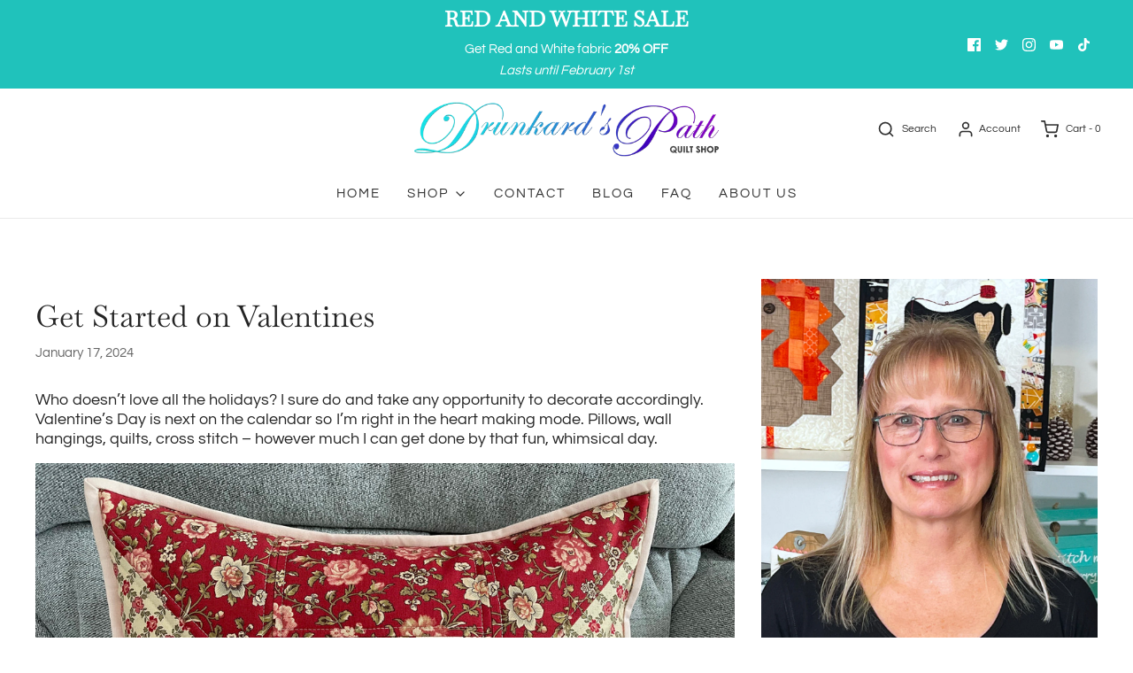

--- FILE ---
content_type: text/html; charset=utf-8
request_url: https://drunkardspath.com/en-kr/blogs/news/get-started-on-valentines
body_size: 36810
content:
<!DOCTYPE html>
<!--[if lt IE 7 ]><html class="no-js ie ie6" lang="en"> <![endif]-->
<!--[if IE 7 ]><html class="no-js ie ie7" lang="en"> <![endif]-->
<!--[if IE 8 ]><html class="no-js ie ie8" lang="en"> <![endif]-->
<!--[if (gte IE 9)|!(IE)]><!-->
<html
	class="no-js"
	lang="en"
	data-headings-size="normal"
>
<!--<![endif]-->

<head>

	<meta charset="utf-8">

	<!--[if lt IE 9]>
		<script src="//html5shim.googlecode.com/svn/trunk/html5.js"></script>
	<![endif]--><title>
		Get Started on Valentines &ndash; Drunkard&#39;s Path Quilt Shop
	</title>

	<link rel="preconnect" href="https://cdn.shopify.com" crossorigin>

	<script type="text/javascript">
		document.documentElement.className = document.documentElement.className.replace('no-js', 'js');
	</script>

	
	<meta name="description" content="Who doesn’t love all the holidays? I sure do and take any opportunity to decorate accordingly. Valentine’s Day is next on the calendar so I’m right in the heart making mode. Pillows, wall hangings, quilts, cross stitch – however much I can get done by that fun, whimsical day.   Here at Drunkard’s Path Quilt Shop we hav">
	

	
	<meta name="viewport" content="width=device-width, initial-scale=1, shrink-to-fit=no">
	

	<!-- /snippets/social-meta-tags.liquid -->


<meta property="og:site_name" content="Drunkard&#39;s Path Quilt Shop">
<meta property="og:url" content="https://drunkardspath.com/en-kr/blogs/news/get-started-on-valentines">
<meta property="og:title" content="Get Started on Valentines">
<meta property="og:type" content="article">
<meta property="og:description" content="Who doesn’t love all the holidays? I sure do and take any opportunity to decorate accordingly. Valentine’s Day is next on the calendar so I’m right in the heart making mode. Pillows, wall hangings, quilts, cross stitch – however much I can get done by that fun, whimsical day.

 
Here at Drunkard’s Path Quilt Shop we have lots of reds, pinks and whites. You can easily do a search on colour and the appropriate fabric will show up. There are lots of patterns out there to get you started. The one I used for the above pillow was a modestly priced pdf pattern from The Featherweight Shop - Pattern, Love Letter Pillow Cover / MINI Quilt by Ellis &amp; Higgs
And don't forget about our 'Finish the Bolt' sale still going on until the end of the month. There's still plenty of fabric left that you can get for 30% off. Not only that, but every order until the end of March is entered into our next quilt kit giveaway, Garden Plots.

 
Thank you to all for your trust and patronage and as always …
Keep sewing, keep stitching!">

<meta property="og:image" content="http://drunkardspath.com/cdn/shop/files/Smaller_Logo_Transparent_Full_1200x1200.png?v=1755549528">
<meta property="og:image:alt" content="Drunkard&#39;s Path Quilt Shop">
<meta property="og:image:secure_url" content="https://drunkardspath.com/cdn/shop/files/Smaller_Logo_Transparent_Full_1200x1200.png?v=1755549528">


  <meta name="twitter:site" content="@">

<meta name="twitter:card" content="summary_large_image">
<meta name="twitter:title" content="Get Started on Valentines">
<meta name="twitter:description" content="Who doesn’t love all the holidays? I sure do and take any opportunity to decorate accordingly. Valentine’s Day is next on the calendar so I’m right in the heart making mode. Pillows, wall hangings, quilts, cross stitch – however much I can get done by that fun, whimsical day.

 
Here at Drunkard’s Path Quilt Shop we have lots of reds, pinks and whites. You can easily do a search on colour and the appropriate fabric will show up. There are lots of patterns out there to get you started. The one I used for the above pillow was a modestly priced pdf pattern from The Featherweight Shop - Pattern, Love Letter Pillow Cover / MINI Quilt by Ellis &amp; Higgs
And don't forget about our 'Finish the Bolt' sale still going on until the end of the month. There's still plenty of fabric left that you can get for 30% off. Not only that, but every order until the end of March is entered into our next quilt kit giveaway, Garden Plots.

 
Thank you to all for your trust and patronage and as always …
Keep sewing, keep stitching!">


	<link rel="canonical" href="https://drunkardspath.com/en-kr/blogs/news/get-started-on-valentines" />

	<!-- CSS -->
	<style>
/*============================================================================
  Typography
==============================================================================*/





@font-face {
  font-family: Baskervville;
  font-weight: 400;
  font-style: normal;
  font-display: swap;
  src: url("//drunkardspath.com/cdn/fonts/baskervville/baskervville_n4.6b0d1f33845dccb0601e970c218adacec89de866.woff2") format("woff2"),
       url("//drunkardspath.com/cdn/fonts/baskervville/baskervville_n4.2ed594e690e8075ab08aa6b2c3b34b3a5b91366a.woff") format("woff");
}

@font-face {
  font-family: Questrial;
  font-weight: 400;
  font-style: normal;
  font-display: swap;
  src: url("//drunkardspath.com/cdn/fonts/questrial/questrial_n4.66abac5d8209a647b4bf8089b0451928ef144c07.woff2") format("woff2"),
       url("//drunkardspath.com/cdn/fonts/questrial/questrial_n4.e86c53e77682db9bf4b0ee2dd71f214dc16adda4.woff") format("woff");
}

@font-face {
  font-family: Questrial;
  font-weight: 400;
  font-style: normal;
  font-display: swap;
  src: url("//drunkardspath.com/cdn/fonts/questrial/questrial_n4.66abac5d8209a647b4bf8089b0451928ef144c07.woff2") format("woff2"),
       url("//drunkardspath.com/cdn/fonts/questrial/questrial_n4.e86c53e77682db9bf4b0ee2dd71f214dc16adda4.woff") format("woff");
}







/*============================================================================
  #General Variables
==============================================================================*/

:root {
  --page-background: #ffffff;

  --color-primary: #242424;
  --disabled-color-primary: rgba(36, 36, 36, 0.5);
  --color-primary-opacity-05: rgba(36, 36, 36, 0.05);
  --link-color: #242424;
  --active-link-color: #242424;

  --button-background-color: #242424;
  --button-background-hover-color: #3a3a3a;
  --button-background-hover-color-lighten: #474747;
  --button-text-color: #ffffff;
  --button-border-color: rgba(255, 255, 255, 0.1);

  --sale-color: #535353;
  --sale-text-color: #FFFFFF;
  --sale-color-faint: rgba(83, 83, 83, 0.1);
  --sold-out-color: #242424;
  --sold-out-text-color: #ffffff;

  --header-background: #ffffff;
  --header-text: #2e2e2e;
  --header-text-opacity-80: rgba(46, 46, 46, 0.8);
  --header-border-color: rgba(46, 46, 46, 0.1);
  --header-border-color-dark: rgba(46, 46, 46, 0.15);
  --header-hover-background-color: rgba(46, 46, 46, 0.1);
  --header-overlay-text: #ffffff;

  --sticky-header-background: #ffffff;
  --sticky-header-text: #2e2e2e;
  --sticky-header-border: rgba(46, 46, 46, 0.1);

  --mobile-menu-text: #ffffff;
  --mobile-menu-background: #656565;
  --mobile-menu-border-color: rgba(255, 255, 255, 0.5);

  --footer-background: #242424;
  --footer-text: #ffffff;
  --footer-hover-background-color: rgba(255, 255, 255, 0.1);


  --pop-up-text: #242424;
  --pop-up-background: #fff;

  --secondary-color: rgba(0, 0, 0, 1) !default;
  --select-padding: 5px;
  --select-radius: 2px !default;

  --border-color: rgba(36, 36, 36, 0.5);
  --border-search: rgba(46, 46, 46, 0.1);
  --border-color-subtle: rgba(36, 36, 36, 0.1);
  --border-color-subtle-darken: #171717;

  --color-scheme-light-background: #F3F3F3;
  --color-scheme-light-background-hover: rgba(243, 243, 243, 0.1);
  --color-scheme-light-text: #656565;
  --color-scheme-light-text-hover: rgba(101, 101, 101, 0.7);
  --color-scheme-light-input-hover: rgba(101, 101, 101, 0.1);
  --color-scheme-light-link: #656565;
  --color-scheme-light-link-active: #656565;

  --color-scheme-accent-background: #757575;
  --color-scheme-accent-background-hover: rgba(117, 117, 117, 0.1);
  --color-scheme-accent-text: #ffffff;
  --color-scheme-accent-text-hover: rgba(255, 255, 255, 0.7);
  --color-scheme-accent-input-hover: rgba(255, 255, 255, 0.1);
  --color-scheme-accent-link: #ffffff;
  --color-scheme-accent-link-active: #ffffff;

  --color-scheme-dark-background: #2E2E2E;
  --color-scheme-dark-background-hover: rgba(46, 46, 46, 0.1);
  --color-scheme-dark-text: #F3F3F3;
  --color-scheme-dark-text-hover: rgba(243, 243, 243, 0.7);
  --color-scheme-dark-input-hover: rgba(243, 243, 243, 0.1);
  --color-scheme-dark-link: #F3F3F3;
  --color-scheme-dark-link-active: #F3F3F3;

  --header-font-stack: Baskervville, serif;
  --header-font-weight: 400;
  --header-font-style: normal;
  --header-font-transform: none;

  
  --header-letter-spacing: normal;
  

  --body-font-stack: Questrial, sans-serif;
  --body-font-weight: 400;
  --body-font-style: normal;
  --body-font-size-int: 15;
  --body-font-size: 15px;

  
    --body-small-font-size-int: 12;
    --body-small-font-size: 12px;
  

  --subheading-font-stack: Questrial, sans-serif;
  --subheading-font-weight: 400;
  --subheading-font-style: normal;
  --subheading-font-transform: uppercase;
  --subheading-case: uppercase;

  
  --heading-base: 34;
  --subheading-base: 14;
  --subheading-2-font-size: 16px;
  --subheading-2-line-height: 20px;
  --product-titles: 24;
  --subpage-header: 24;
  --subpage-header-px: 24px;
  --subpage-header-line-height: 34px;
  --heading-font-size: 34px;
  --heading-line-height: 44px;
  --subheading-font-size: 14px;
  --subheading-line-height: 18px;
  

  --color-image-overlay: #242424;
  --color-image-overlay-text: #ffffff;
  --image-overlay-opacity: calc(10 / 100);

  --flexslider-icon-eot: //drunkardspath.com/cdn/shop/t/14/assets/flexslider-icon.eot?v=70838442330258149421705687939;
  --flexslider-icon-eot-ie: //drunkardspath.com/cdn/shop/t/14/assets/flexslider-icon.eot%23iefix?v=563;
  --flexslider-icon-woff: //drunkardspath.com/cdn/shop/t/14/assets/flexslider-icon.eot?v=70838442330258149421705687939;
  --flexslider-icon-ttf: //drunkardspath.com/cdn/shop/t/14/assets/flexslider-icon.eot?v=70838442330258149421705687939;
  --flexslider-icon-svg: //drunkardspath.com/cdn/shop/t/14/assets/flexslider-icon.eot?v=70838442330258149421705687939;

  --delete-button-png: //drunkardspath.com/cdn/shop/t/14/assets/delete.png?v=563;
  --loader-svg: //drunkardspath.com/cdn/shop/t/14/assets/loader.svg?v=119822953187440061741705687939;

  
  --mobile-menu-link-transform: uppercase;
  --mobile-menu-link-letter-spacing: 2px;
  

  
  --buttons-transform: uppercase;
  --buttons-letter-spacing: 2px;
  

  
    --button-font-family: var(--body-font-stack);
    --button-font-weight: var(--body-font-weight);
    --button-font-style: var(--body-font-style);
    --button-font-size: var(--body-font-size);
  

  
    --button-font-size-int: calc(var(--body-font-size-int) - 2);
  

  
    --subheading-letter-spacing: 1px;
  

  
    --nav-font-family: var(--body-font-stack);
    --nav-font-weight: var(--body-font-weight);
    --nav-font-style: var(--body-font-style);
  

  
    --nav-text-transform: uppercase;
    --nav-letter-spacing: 2px;
  

  
    --nav-font-size-int: calc(var(--body-font-size-int) - 2);
  

  --page-width: 1200px;
  --page-width-with-padding: 1230px;
  --narrow-width-with-padding: 730px;
  --column-gap-width: 30px;
  --column-gap-width-half: 15.0px;

  --password-text-color: #000000;
  --password-error-background: #feebeb;
  --password-error-text: #7e1412;
  --password-login-background: #111111;
  --password-login-text: #b8b8b8;
  --password-btn-text: #ffffff;
  --password-btn-background: #000000;
  --password-btn-background-success: #4caf50;
  --success-color: #28a745;
  --error-color: #DC3545;
  --warning-color: #EB9247;

  /* Shop Pay Installments variables */
  --color-body: #ffffff;
  --color-bg: #ffffff;
}
</style>


	
	<link rel="preload" href="//drunkardspath.com/cdn/shop/t/14/assets/theme.min.css?v=33838704292636677241705687939" as="style">
	<link href="//drunkardspath.com/cdn/shop/t/14/assets/theme.min.css?v=33838704292636677241705687939" rel="stylesheet" type="text/css" media="all" />
	

	<link href="//drunkardspath.com/cdn/shop/t/14/assets/custom.css?v=60929843993882887651705687939" rel="stylesheet" type="text/css" media="all" />

	

	

	
	<link rel="shortcut icon" href="//drunkardspath.com/cdn/shop/files/Logo_Transparent_2_f0741ba3-9582-4710-8dc2-fe01baf62af5_32x32.png?v=1668203236" type="image/png">
	

	<link rel="sitemap" type="application/xml" title="Sitemap" href="/sitemap.xml" />

	<script>window.performance && window.performance.mark && window.performance.mark('shopify.content_for_header.start');</script><meta id="shopify-digital-wallet" name="shopify-digital-wallet" content="/67168796978/digital_wallets/dialog">
<meta name="shopify-checkout-api-token" content="c05c72a9a22e22b05ba90abda44f810f">
<meta id="in-context-paypal-metadata" data-shop-id="67168796978" data-venmo-supported="false" data-environment="production" data-locale="en_US" data-paypal-v4="true" data-currency="KRW">
<link rel="alternate" type="application/atom+xml" title="Feed" href="/en-kr/blogs/news.atom" />
<link rel="alternate" hreflang="x-default" href="https://drunkardspath.com/blogs/news/get-started-on-valentines">
<link rel="alternate" hreflang="en" href="https://drunkardspath.com/blogs/news/get-started-on-valentines">
<link rel="alternate" hreflang="en-US" href="https://drunkardspath.com/en-us/blogs/news/get-started-on-valentines">
<link rel="alternate" hreflang="en-GB" href="https://drunkardspath.com/en-gb/blogs/news/get-started-on-valentines">
<link rel="alternate" hreflang="en-AU" href="https://drunkardspath.com/en-au/blogs/news/get-started-on-valentines">
<link rel="alternate" hreflang="en-FR" href="https://drunkardspath.com/en-fr/blogs/news/get-started-on-valentines">
<link rel="alternate" hreflang="en-CN" href="https://drunkardspath.com/en-cn/blogs/news/get-started-on-valentines">
<link rel="alternate" hreflang="en-TW" href="https://drunkardspath.com/en-tw/blogs/news/get-started-on-valentines">
<link rel="alternate" hreflang="en-DE" href="https://drunkardspath.com/en-de/blogs/news/get-started-on-valentines">
<link rel="alternate" hreflang="en-KR" href="https://drunkardspath.com/en-kr/blogs/news/get-started-on-valentines">
<link rel="alternate" hreflang="en-JP" href="https://drunkardspath.com/en-jp/blogs/news/get-started-on-valentines">
<link rel="alternate" hreflang="en-SG" href="https://drunkardspath.com/en-sg/blogs/news/get-started-on-valentines">
<script async="async" src="/checkouts/internal/preloads.js?locale=en-KR"></script>
<link rel="preconnect" href="https://shop.app" crossorigin="anonymous">
<script async="async" src="https://shop.app/checkouts/internal/preloads.js?locale=en-KR&shop_id=67168796978" crossorigin="anonymous"></script>
<script id="apple-pay-shop-capabilities" type="application/json">{"shopId":67168796978,"countryCode":"CA","currencyCode":"KRW","merchantCapabilities":["supports3DS"],"merchantId":"gid:\/\/shopify\/Shop\/67168796978","merchantName":"Drunkard's Path Quilt Shop","requiredBillingContactFields":["postalAddress","email"],"requiredShippingContactFields":["postalAddress","email"],"shippingType":"shipping","supportedNetworks":["visa","masterCard","amex","discover","interac","jcb"],"total":{"type":"pending","label":"Drunkard's Path Quilt Shop","amount":"1.00"},"shopifyPaymentsEnabled":true,"supportsSubscriptions":true}</script>
<script id="shopify-features" type="application/json">{"accessToken":"c05c72a9a22e22b05ba90abda44f810f","betas":["rich-media-storefront-analytics"],"domain":"drunkardspath.com","predictiveSearch":true,"shopId":67168796978,"locale":"en"}</script>
<script>var Shopify = Shopify || {};
Shopify.shop = "drunkards-path-quilt-shop.myshopify.com";
Shopify.locale = "en";
Shopify.currency = {"active":"KRW","rate":"1087.9524"};
Shopify.country = "KR";
Shopify.theme = {"name":"Copy of Main Site | Eight 17\/01","id":164852597042,"schema_name":"Envy","schema_version":"32.0.0","theme_store_id":411,"role":"main"};
Shopify.theme.handle = "null";
Shopify.theme.style = {"id":null,"handle":null};
Shopify.cdnHost = "drunkardspath.com/cdn";
Shopify.routes = Shopify.routes || {};
Shopify.routes.root = "/en-kr/";</script>
<script type="module">!function(o){(o.Shopify=o.Shopify||{}).modules=!0}(window);</script>
<script>!function(o){function n(){var o=[];function n(){o.push(Array.prototype.slice.apply(arguments))}return n.q=o,n}var t=o.Shopify=o.Shopify||{};t.loadFeatures=n(),t.autoloadFeatures=n()}(window);</script>
<script>
  window.ShopifyPay = window.ShopifyPay || {};
  window.ShopifyPay.apiHost = "shop.app\/pay";
  window.ShopifyPay.redirectState = null;
</script>
<script id="shop-js-analytics" type="application/json">{"pageType":"article"}</script>
<script defer="defer" async type="module" src="//drunkardspath.com/cdn/shopifycloud/shop-js/modules/v2/client.init-shop-cart-sync_BN7fPSNr.en.esm.js"></script>
<script defer="defer" async type="module" src="//drunkardspath.com/cdn/shopifycloud/shop-js/modules/v2/chunk.common_Cbph3Kss.esm.js"></script>
<script defer="defer" async type="module" src="//drunkardspath.com/cdn/shopifycloud/shop-js/modules/v2/chunk.modal_DKumMAJ1.esm.js"></script>
<script type="module">
  await import("//drunkardspath.com/cdn/shopifycloud/shop-js/modules/v2/client.init-shop-cart-sync_BN7fPSNr.en.esm.js");
await import("//drunkardspath.com/cdn/shopifycloud/shop-js/modules/v2/chunk.common_Cbph3Kss.esm.js");
await import("//drunkardspath.com/cdn/shopifycloud/shop-js/modules/v2/chunk.modal_DKumMAJ1.esm.js");

  window.Shopify.SignInWithShop?.initShopCartSync?.({"fedCMEnabled":true,"windoidEnabled":true});

</script>
<script>
  window.Shopify = window.Shopify || {};
  if (!window.Shopify.featureAssets) window.Shopify.featureAssets = {};
  window.Shopify.featureAssets['shop-js'] = {"shop-cart-sync":["modules/v2/client.shop-cart-sync_CJVUk8Jm.en.esm.js","modules/v2/chunk.common_Cbph3Kss.esm.js","modules/v2/chunk.modal_DKumMAJ1.esm.js"],"init-fed-cm":["modules/v2/client.init-fed-cm_7Fvt41F4.en.esm.js","modules/v2/chunk.common_Cbph3Kss.esm.js","modules/v2/chunk.modal_DKumMAJ1.esm.js"],"init-shop-email-lookup-coordinator":["modules/v2/client.init-shop-email-lookup-coordinator_Cc088_bR.en.esm.js","modules/v2/chunk.common_Cbph3Kss.esm.js","modules/v2/chunk.modal_DKumMAJ1.esm.js"],"init-windoid":["modules/v2/client.init-windoid_hPopwJRj.en.esm.js","modules/v2/chunk.common_Cbph3Kss.esm.js","modules/v2/chunk.modal_DKumMAJ1.esm.js"],"shop-button":["modules/v2/client.shop-button_B0jaPSNF.en.esm.js","modules/v2/chunk.common_Cbph3Kss.esm.js","modules/v2/chunk.modal_DKumMAJ1.esm.js"],"shop-cash-offers":["modules/v2/client.shop-cash-offers_DPIskqss.en.esm.js","modules/v2/chunk.common_Cbph3Kss.esm.js","modules/v2/chunk.modal_DKumMAJ1.esm.js"],"shop-toast-manager":["modules/v2/client.shop-toast-manager_CK7RT69O.en.esm.js","modules/v2/chunk.common_Cbph3Kss.esm.js","modules/v2/chunk.modal_DKumMAJ1.esm.js"],"init-shop-cart-sync":["modules/v2/client.init-shop-cart-sync_BN7fPSNr.en.esm.js","modules/v2/chunk.common_Cbph3Kss.esm.js","modules/v2/chunk.modal_DKumMAJ1.esm.js"],"init-customer-accounts-sign-up":["modules/v2/client.init-customer-accounts-sign-up_CfPf4CXf.en.esm.js","modules/v2/client.shop-login-button_DeIztwXF.en.esm.js","modules/v2/chunk.common_Cbph3Kss.esm.js","modules/v2/chunk.modal_DKumMAJ1.esm.js"],"pay-button":["modules/v2/client.pay-button_CgIwFSYN.en.esm.js","modules/v2/chunk.common_Cbph3Kss.esm.js","modules/v2/chunk.modal_DKumMAJ1.esm.js"],"init-customer-accounts":["modules/v2/client.init-customer-accounts_DQ3x16JI.en.esm.js","modules/v2/client.shop-login-button_DeIztwXF.en.esm.js","modules/v2/chunk.common_Cbph3Kss.esm.js","modules/v2/chunk.modal_DKumMAJ1.esm.js"],"avatar":["modules/v2/client.avatar_BTnouDA3.en.esm.js"],"init-shop-for-new-customer-accounts":["modules/v2/client.init-shop-for-new-customer-accounts_CsZy_esa.en.esm.js","modules/v2/client.shop-login-button_DeIztwXF.en.esm.js","modules/v2/chunk.common_Cbph3Kss.esm.js","modules/v2/chunk.modal_DKumMAJ1.esm.js"],"shop-follow-button":["modules/v2/client.shop-follow-button_BRMJjgGd.en.esm.js","modules/v2/chunk.common_Cbph3Kss.esm.js","modules/v2/chunk.modal_DKumMAJ1.esm.js"],"checkout-modal":["modules/v2/client.checkout-modal_B9Drz_yf.en.esm.js","modules/v2/chunk.common_Cbph3Kss.esm.js","modules/v2/chunk.modal_DKumMAJ1.esm.js"],"shop-login-button":["modules/v2/client.shop-login-button_DeIztwXF.en.esm.js","modules/v2/chunk.common_Cbph3Kss.esm.js","modules/v2/chunk.modal_DKumMAJ1.esm.js"],"lead-capture":["modules/v2/client.lead-capture_DXYzFM3R.en.esm.js","modules/v2/chunk.common_Cbph3Kss.esm.js","modules/v2/chunk.modal_DKumMAJ1.esm.js"],"shop-login":["modules/v2/client.shop-login_CA5pJqmO.en.esm.js","modules/v2/chunk.common_Cbph3Kss.esm.js","modules/v2/chunk.modal_DKumMAJ1.esm.js"],"payment-terms":["modules/v2/client.payment-terms_BxzfvcZJ.en.esm.js","modules/v2/chunk.common_Cbph3Kss.esm.js","modules/v2/chunk.modal_DKumMAJ1.esm.js"]};
</script>
<script>(function() {
  var isLoaded = false;
  function asyncLoad() {
    if (isLoaded) return;
    isLoaded = true;
    var urls = ["https:\/\/gdprcdn.b-cdn.net\/js\/gdpr_cookie_consent.min.js?shop=drunkards-path-quilt-shop.myshopify.com","\/\/cdn.shopify.com\/proxy\/5082bfdeaeb1187c9a10c2c9b6759fb118f756553ae3efd2e7c881a71ca9d2fe\/bingshoppingtool-t2app-prod.trafficmanager.net\/uet\/tracking_script?shop=drunkards-path-quilt-shop.myshopify.com\u0026sp-cache-control=cHVibGljLCBtYXgtYWdlPTkwMA","https:\/\/slots-app.logbase.io\/slots-script-tag.js?shop=drunkards-path-quilt-shop.myshopify.com"];
    for (var i = 0; i < urls.length; i++) {
      var s = document.createElement('script');
      s.type = 'text/javascript';
      s.async = true;
      s.src = urls[i];
      var x = document.getElementsByTagName('script')[0];
      x.parentNode.insertBefore(s, x);
    }
  };
  if(window.attachEvent) {
    window.attachEvent('onload', asyncLoad);
  } else {
    window.addEventListener('load', asyncLoad, false);
  }
})();</script>
<script id="__st">var __st={"a":67168796978,"offset":-18000,"reqid":"353ba4fb-18df-4f26-b433-4200d18c3397-1769782674","pageurl":"drunkardspath.com\/en-kr\/blogs\/news\/get-started-on-valentines","s":"articles-606960582962","u":"fd11b3622482","p":"article","rtyp":"article","rid":606960582962};</script>
<script>window.ShopifyPaypalV4VisibilityTracking = true;</script>
<script id="captcha-bootstrap">!function(){'use strict';const t='contact',e='account',n='new_comment',o=[[t,t],['blogs',n],['comments',n],[t,'customer']],c=[[e,'customer_login'],[e,'guest_login'],[e,'recover_customer_password'],[e,'create_customer']],r=t=>t.map((([t,e])=>`form[action*='/${t}']:not([data-nocaptcha='true']) input[name='form_type'][value='${e}']`)).join(','),a=t=>()=>t?[...document.querySelectorAll(t)].map((t=>t.form)):[];function s(){const t=[...o],e=r(t);return a(e)}const i='password',u='form_key',d=['recaptcha-v3-token','g-recaptcha-response','h-captcha-response',i],f=()=>{try{return window.sessionStorage}catch{return}},m='__shopify_v',_=t=>t.elements[u];function p(t,e,n=!1){try{const o=window.sessionStorage,c=JSON.parse(o.getItem(e)),{data:r}=function(t){const{data:e,action:n}=t;return t[m]||n?{data:e,action:n}:{data:t,action:n}}(c);for(const[e,n]of Object.entries(r))t.elements[e]&&(t.elements[e].value=n);n&&o.removeItem(e)}catch(o){console.error('form repopulation failed',{error:o})}}const l='form_type',E='cptcha';function T(t){t.dataset[E]=!0}const w=window,h=w.document,L='Shopify',v='ce_forms',y='captcha';let A=!1;((t,e)=>{const n=(g='f06e6c50-85a8-45c8-87d0-21a2b65856fe',I='https://cdn.shopify.com/shopifycloud/storefront-forms-hcaptcha/ce_storefront_forms_captcha_hcaptcha.v1.5.2.iife.js',D={infoText:'Protected by hCaptcha',privacyText:'Privacy',termsText:'Terms'},(t,e,n)=>{const o=w[L][v],c=o.bindForm;if(c)return c(t,g,e,D).then(n);var r;o.q.push([[t,g,e,D],n]),r=I,A||(h.body.append(Object.assign(h.createElement('script'),{id:'captcha-provider',async:!0,src:r})),A=!0)});var g,I,D;w[L]=w[L]||{},w[L][v]=w[L][v]||{},w[L][v].q=[],w[L][y]=w[L][y]||{},w[L][y].protect=function(t,e){n(t,void 0,e),T(t)},Object.freeze(w[L][y]),function(t,e,n,w,h,L){const[v,y,A,g]=function(t,e,n){const i=e?o:[],u=t?c:[],d=[...i,...u],f=r(d),m=r(i),_=r(d.filter((([t,e])=>n.includes(e))));return[a(f),a(m),a(_),s()]}(w,h,L),I=t=>{const e=t.target;return e instanceof HTMLFormElement?e:e&&e.form},D=t=>v().includes(t);t.addEventListener('submit',(t=>{const e=I(t);if(!e)return;const n=D(e)&&!e.dataset.hcaptchaBound&&!e.dataset.recaptchaBound,o=_(e),c=g().includes(e)&&(!o||!o.value);(n||c)&&t.preventDefault(),c&&!n&&(function(t){try{if(!f())return;!function(t){const e=f();if(!e)return;const n=_(t);if(!n)return;const o=n.value;o&&e.removeItem(o)}(t);const e=Array.from(Array(32),(()=>Math.random().toString(36)[2])).join('');!function(t,e){_(t)||t.append(Object.assign(document.createElement('input'),{type:'hidden',name:u})),t.elements[u].value=e}(t,e),function(t,e){const n=f();if(!n)return;const o=[...t.querySelectorAll(`input[type='${i}']`)].map((({name:t})=>t)),c=[...d,...o],r={};for(const[a,s]of new FormData(t).entries())c.includes(a)||(r[a]=s);n.setItem(e,JSON.stringify({[m]:1,action:t.action,data:r}))}(t,e)}catch(e){console.error('failed to persist form',e)}}(e),e.submit())}));const S=(t,e)=>{t&&!t.dataset[E]&&(n(t,e.some((e=>e===t))),T(t))};for(const o of['focusin','change'])t.addEventListener(o,(t=>{const e=I(t);D(e)&&S(e,y())}));const B=e.get('form_key'),M=e.get(l),P=B&&M;t.addEventListener('DOMContentLoaded',(()=>{const t=y();if(P)for(const e of t)e.elements[l].value===M&&p(e,B);[...new Set([...A(),...v().filter((t=>'true'===t.dataset.shopifyCaptcha))])].forEach((e=>S(e,t)))}))}(h,new URLSearchParams(w.location.search),n,t,e,['guest_login'])})(!0,!0)}();</script>
<script integrity="sha256-4kQ18oKyAcykRKYeNunJcIwy7WH5gtpwJnB7kiuLZ1E=" data-source-attribution="shopify.loadfeatures" defer="defer" src="//drunkardspath.com/cdn/shopifycloud/storefront/assets/storefront/load_feature-a0a9edcb.js" crossorigin="anonymous"></script>
<script crossorigin="anonymous" defer="defer" src="//drunkardspath.com/cdn/shopifycloud/storefront/assets/shopify_pay/storefront-65b4c6d7.js?v=20250812"></script>
<script data-source-attribution="shopify.dynamic_checkout.dynamic.init">var Shopify=Shopify||{};Shopify.PaymentButton=Shopify.PaymentButton||{isStorefrontPortableWallets:!0,init:function(){window.Shopify.PaymentButton.init=function(){};var t=document.createElement("script");t.src="https://drunkardspath.com/cdn/shopifycloud/portable-wallets/latest/portable-wallets.en.js",t.type="module",document.head.appendChild(t)}};
</script>
<script data-source-attribution="shopify.dynamic_checkout.buyer_consent">
  function portableWalletsHideBuyerConsent(e){var t=document.getElementById("shopify-buyer-consent"),n=document.getElementById("shopify-subscription-policy-button");t&&n&&(t.classList.add("hidden"),t.setAttribute("aria-hidden","true"),n.removeEventListener("click",e))}function portableWalletsShowBuyerConsent(e){var t=document.getElementById("shopify-buyer-consent"),n=document.getElementById("shopify-subscription-policy-button");t&&n&&(t.classList.remove("hidden"),t.removeAttribute("aria-hidden"),n.addEventListener("click",e))}window.Shopify?.PaymentButton&&(window.Shopify.PaymentButton.hideBuyerConsent=portableWalletsHideBuyerConsent,window.Shopify.PaymentButton.showBuyerConsent=portableWalletsShowBuyerConsent);
</script>
<script data-source-attribution="shopify.dynamic_checkout.cart.bootstrap">document.addEventListener("DOMContentLoaded",(function(){function t(){return document.querySelector("shopify-accelerated-checkout-cart, shopify-accelerated-checkout")}if(t())Shopify.PaymentButton.init();else{new MutationObserver((function(e,n){t()&&(Shopify.PaymentButton.init(),n.disconnect())})).observe(document.body,{childList:!0,subtree:!0})}}));
</script>
<link id="shopify-accelerated-checkout-styles" rel="stylesheet" media="screen" href="https://drunkardspath.com/cdn/shopifycloud/portable-wallets/latest/accelerated-checkout-backwards-compat.css" crossorigin="anonymous">
<style id="shopify-accelerated-checkout-cart">
        #shopify-buyer-consent {
  margin-top: 1em;
  display: inline-block;
  width: 100%;
}

#shopify-buyer-consent.hidden {
  display: none;
}

#shopify-subscription-policy-button {
  background: none;
  border: none;
  padding: 0;
  text-decoration: underline;
  font-size: inherit;
  cursor: pointer;
}

#shopify-subscription-policy-button::before {
  box-shadow: none;
}

      </style>

<script>window.performance && window.performance.mark && window.performance.mark('shopify.content_for_header.end');</script>

	<script type="text/javascript">
		window.wetheme = {
			name: 'Envy',
			webcomponentRegistry: {
                registry: {},
				checkScriptLoaded: function(key) {
					return window.wetheme.webcomponentRegistry.registry[key] ? true : false
				},
                register: function(registration) {
                    if(!window.wetheme.webcomponentRegistry.checkScriptLoaded(registration.key)) {
                      window.wetheme.webcomponentRegistry.registry[registration.key] = registration
                    }
                }
            }
        };
	</script>

	

	
		<script src="//drunkardspath.com/cdn/shop/t/14/assets/textSlideshow.js?v=84307319068507588631705687939" defer="defer"></script>
	
<!-- BEGIN app block: shopify://apps/consentmo-gdpr/blocks/gdpr_cookie_consent/4fbe573f-a377-4fea-9801-3ee0858cae41 -->


<!-- END app block --><script src="https://cdn.shopify.com/extensions/019c0f34-b0c2-78b5-b4b0-899f0a45188a/consentmo-gdpr-616/assets/consentmo_cookie_consent.js" type="text/javascript" defer="defer"></script>
<script src="https://cdn.shopify.com/extensions/019b972e-1a02-76ca-b528-baf6366be1f4/order-delivery-date-time-72/assets/slots-script-tag.js" type="text/javascript" defer="defer"></script>
<link href="https://monorail-edge.shopifysvc.com" rel="dns-prefetch">
<script>(function(){if ("sendBeacon" in navigator && "performance" in window) {try {var session_token_from_headers = performance.getEntriesByType('navigation')[0].serverTiming.find(x => x.name == '_s').description;} catch {var session_token_from_headers = undefined;}var session_cookie_matches = document.cookie.match(/_shopify_s=([^;]*)/);var session_token_from_cookie = session_cookie_matches && session_cookie_matches.length === 2 ? session_cookie_matches[1] : "";var session_token = session_token_from_headers || session_token_from_cookie || "";function handle_abandonment_event(e) {var entries = performance.getEntries().filter(function(entry) {return /monorail-edge.shopifysvc.com/.test(entry.name);});if (!window.abandonment_tracked && entries.length === 0) {window.abandonment_tracked = true;var currentMs = Date.now();var navigation_start = performance.timing.navigationStart;var payload = {shop_id: 67168796978,url: window.location.href,navigation_start,duration: currentMs - navigation_start,session_token,page_type: "article"};window.navigator.sendBeacon("https://monorail-edge.shopifysvc.com/v1/produce", JSON.stringify({schema_id: "online_store_buyer_site_abandonment/1.1",payload: payload,metadata: {event_created_at_ms: currentMs,event_sent_at_ms: currentMs}}));}}window.addEventListener('pagehide', handle_abandonment_event);}}());</script>
<script id="web-pixels-manager-setup">(function e(e,d,r,n,o){if(void 0===o&&(o={}),!Boolean(null===(a=null===(i=window.Shopify)||void 0===i?void 0:i.analytics)||void 0===a?void 0:a.replayQueue)){var i,a;window.Shopify=window.Shopify||{};var t=window.Shopify;t.analytics=t.analytics||{};var s=t.analytics;s.replayQueue=[],s.publish=function(e,d,r){return s.replayQueue.push([e,d,r]),!0};try{self.performance.mark("wpm:start")}catch(e){}var l=function(){var e={modern:/Edge?\/(1{2}[4-9]|1[2-9]\d|[2-9]\d{2}|\d{4,})\.\d+(\.\d+|)|Firefox\/(1{2}[4-9]|1[2-9]\d|[2-9]\d{2}|\d{4,})\.\d+(\.\d+|)|Chrom(ium|e)\/(9{2}|\d{3,})\.\d+(\.\d+|)|(Maci|X1{2}).+ Version\/(15\.\d+|(1[6-9]|[2-9]\d|\d{3,})\.\d+)([,.]\d+|)( \(\w+\)|)( Mobile\/\w+|) Safari\/|Chrome.+OPR\/(9{2}|\d{3,})\.\d+\.\d+|(CPU[ +]OS|iPhone[ +]OS|CPU[ +]iPhone|CPU IPhone OS|CPU iPad OS)[ +]+(15[._]\d+|(1[6-9]|[2-9]\d|\d{3,})[._]\d+)([._]\d+|)|Android:?[ /-](13[3-9]|1[4-9]\d|[2-9]\d{2}|\d{4,})(\.\d+|)(\.\d+|)|Android.+Firefox\/(13[5-9]|1[4-9]\d|[2-9]\d{2}|\d{4,})\.\d+(\.\d+|)|Android.+Chrom(ium|e)\/(13[3-9]|1[4-9]\d|[2-9]\d{2}|\d{4,})\.\d+(\.\d+|)|SamsungBrowser\/([2-9]\d|\d{3,})\.\d+/,legacy:/Edge?\/(1[6-9]|[2-9]\d|\d{3,})\.\d+(\.\d+|)|Firefox\/(5[4-9]|[6-9]\d|\d{3,})\.\d+(\.\d+|)|Chrom(ium|e)\/(5[1-9]|[6-9]\d|\d{3,})\.\d+(\.\d+|)([\d.]+$|.*Safari\/(?![\d.]+ Edge\/[\d.]+$))|(Maci|X1{2}).+ Version\/(10\.\d+|(1[1-9]|[2-9]\d|\d{3,})\.\d+)([,.]\d+|)( \(\w+\)|)( Mobile\/\w+|) Safari\/|Chrome.+OPR\/(3[89]|[4-9]\d|\d{3,})\.\d+\.\d+|(CPU[ +]OS|iPhone[ +]OS|CPU[ +]iPhone|CPU IPhone OS|CPU iPad OS)[ +]+(10[._]\d+|(1[1-9]|[2-9]\d|\d{3,})[._]\d+)([._]\d+|)|Android:?[ /-](13[3-9]|1[4-9]\d|[2-9]\d{2}|\d{4,})(\.\d+|)(\.\d+|)|Mobile Safari.+OPR\/([89]\d|\d{3,})\.\d+\.\d+|Android.+Firefox\/(13[5-9]|1[4-9]\d|[2-9]\d{2}|\d{4,})\.\d+(\.\d+|)|Android.+Chrom(ium|e)\/(13[3-9]|1[4-9]\d|[2-9]\d{2}|\d{4,})\.\d+(\.\d+|)|Android.+(UC? ?Browser|UCWEB|U3)[ /]?(15\.([5-9]|\d{2,})|(1[6-9]|[2-9]\d|\d{3,})\.\d+)\.\d+|SamsungBrowser\/(5\.\d+|([6-9]|\d{2,})\.\d+)|Android.+MQ{2}Browser\/(14(\.(9|\d{2,})|)|(1[5-9]|[2-9]\d|\d{3,})(\.\d+|))(\.\d+|)|K[Aa][Ii]OS\/(3\.\d+|([4-9]|\d{2,})\.\d+)(\.\d+|)/},d=e.modern,r=e.legacy,n=navigator.userAgent;return n.match(d)?"modern":n.match(r)?"legacy":"unknown"}(),u="modern"===l?"modern":"legacy",c=(null!=n?n:{modern:"",legacy:""})[u],f=function(e){return[e.baseUrl,"/wpm","/b",e.hashVersion,"modern"===e.buildTarget?"m":"l",".js"].join("")}({baseUrl:d,hashVersion:r,buildTarget:u}),m=function(e){var d=e.version,r=e.bundleTarget,n=e.surface,o=e.pageUrl,i=e.monorailEndpoint;return{emit:function(e){var a=e.status,t=e.errorMsg,s=(new Date).getTime(),l=JSON.stringify({metadata:{event_sent_at_ms:s},events:[{schema_id:"web_pixels_manager_load/3.1",payload:{version:d,bundle_target:r,page_url:o,status:a,surface:n,error_msg:t},metadata:{event_created_at_ms:s}}]});if(!i)return console&&console.warn&&console.warn("[Web Pixels Manager] No Monorail endpoint provided, skipping logging."),!1;try{return self.navigator.sendBeacon.bind(self.navigator)(i,l)}catch(e){}var u=new XMLHttpRequest;try{return u.open("POST",i,!0),u.setRequestHeader("Content-Type","text/plain"),u.send(l),!0}catch(e){return console&&console.warn&&console.warn("[Web Pixels Manager] Got an unhandled error while logging to Monorail."),!1}}}}({version:r,bundleTarget:l,surface:e.surface,pageUrl:self.location.href,monorailEndpoint:e.monorailEndpoint});try{o.browserTarget=l,function(e){var d=e.src,r=e.async,n=void 0===r||r,o=e.onload,i=e.onerror,a=e.sri,t=e.scriptDataAttributes,s=void 0===t?{}:t,l=document.createElement("script"),u=document.querySelector("head"),c=document.querySelector("body");if(l.async=n,l.src=d,a&&(l.integrity=a,l.crossOrigin="anonymous"),s)for(var f in s)if(Object.prototype.hasOwnProperty.call(s,f))try{l.dataset[f]=s[f]}catch(e){}if(o&&l.addEventListener("load",o),i&&l.addEventListener("error",i),u)u.appendChild(l);else{if(!c)throw new Error("Did not find a head or body element to append the script");c.appendChild(l)}}({src:f,async:!0,onload:function(){if(!function(){var e,d;return Boolean(null===(d=null===(e=window.Shopify)||void 0===e?void 0:e.analytics)||void 0===d?void 0:d.initialized)}()){var d=window.webPixelsManager.init(e)||void 0;if(d){var r=window.Shopify.analytics;r.replayQueue.forEach((function(e){var r=e[0],n=e[1],o=e[2];d.publishCustomEvent(r,n,o)})),r.replayQueue=[],r.publish=d.publishCustomEvent,r.visitor=d.visitor,r.initialized=!0}}},onerror:function(){return m.emit({status:"failed",errorMsg:"".concat(f," has failed to load")})},sri:function(e){var d=/^sha384-[A-Za-z0-9+/=]+$/;return"string"==typeof e&&d.test(e)}(c)?c:"",scriptDataAttributes:o}),m.emit({status:"loading"})}catch(e){m.emit({status:"failed",errorMsg:(null==e?void 0:e.message)||"Unknown error"})}}})({shopId: 67168796978,storefrontBaseUrl: "https://drunkardspath.com",extensionsBaseUrl: "https://extensions.shopifycdn.com/cdn/shopifycloud/web-pixels-manager",monorailEndpoint: "https://monorail-edge.shopifysvc.com/unstable/produce_batch",surface: "storefront-renderer",enabledBetaFlags: ["2dca8a86"],webPixelsConfigList: [{"id":"811499826","configuration":"{\"config\":\"{\\\"google_tag_ids\\\":[\\\"G-5K9RJBLDQ8\\\",\\\"GT-TXZG63H\\\"],\\\"target_country\\\":\\\"CA\\\",\\\"gtag_events\\\":[{\\\"type\\\":\\\"search\\\",\\\"action_label\\\":\\\"G-5K9RJBLDQ8\\\"},{\\\"type\\\":\\\"begin_checkout\\\",\\\"action_label\\\":\\\"G-5K9RJBLDQ8\\\"},{\\\"type\\\":\\\"view_item\\\",\\\"action_label\\\":[\\\"G-5K9RJBLDQ8\\\",\\\"MC-441R9VKS29\\\"]},{\\\"type\\\":\\\"purchase\\\",\\\"action_label\\\":[\\\"G-5K9RJBLDQ8\\\",\\\"MC-441R9VKS29\\\"]},{\\\"type\\\":\\\"page_view\\\",\\\"action_label\\\":[\\\"G-5K9RJBLDQ8\\\",\\\"MC-441R9VKS29\\\"]},{\\\"type\\\":\\\"add_payment_info\\\",\\\"action_label\\\":\\\"G-5K9RJBLDQ8\\\"},{\\\"type\\\":\\\"add_to_cart\\\",\\\"action_label\\\":\\\"G-5K9RJBLDQ8\\\"}],\\\"enable_monitoring_mode\\\":false}\"}","eventPayloadVersion":"v1","runtimeContext":"OPEN","scriptVersion":"b2a88bafab3e21179ed38636efcd8a93","type":"APP","apiClientId":1780363,"privacyPurposes":[],"dataSharingAdjustments":{"protectedCustomerApprovalScopes":["read_customer_address","read_customer_email","read_customer_name","read_customer_personal_data","read_customer_phone"]}},{"id":"shopify-app-pixel","configuration":"{}","eventPayloadVersion":"v1","runtimeContext":"STRICT","scriptVersion":"0450","apiClientId":"shopify-pixel","type":"APP","privacyPurposes":["ANALYTICS","MARKETING"]},{"id":"shopify-custom-pixel","eventPayloadVersion":"v1","runtimeContext":"LAX","scriptVersion":"0450","apiClientId":"shopify-pixel","type":"CUSTOM","privacyPurposes":["ANALYTICS","MARKETING"]}],isMerchantRequest: false,initData: {"shop":{"name":"Drunkard's Path Quilt Shop","paymentSettings":{"currencyCode":"CAD"},"myshopifyDomain":"drunkards-path-quilt-shop.myshopify.com","countryCode":"CA","storefrontUrl":"https:\/\/drunkardspath.com\/en-kr"},"customer":null,"cart":null,"checkout":null,"productVariants":[],"purchasingCompany":null},},"https://drunkardspath.com/cdn","1d2a099fw23dfb22ep557258f5m7a2edbae",{"modern":"","legacy":""},{"shopId":"67168796978","storefrontBaseUrl":"https:\/\/drunkardspath.com","extensionBaseUrl":"https:\/\/extensions.shopifycdn.com\/cdn\/shopifycloud\/web-pixels-manager","surface":"storefront-renderer","enabledBetaFlags":"[\"2dca8a86\"]","isMerchantRequest":"false","hashVersion":"1d2a099fw23dfb22ep557258f5m7a2edbae","publish":"custom","events":"[[\"page_viewed\",{}]]"});</script><script>
  window.ShopifyAnalytics = window.ShopifyAnalytics || {};
  window.ShopifyAnalytics.meta = window.ShopifyAnalytics.meta || {};
  window.ShopifyAnalytics.meta.currency = 'KRW';
  var meta = {"page":{"pageType":"article","resourceType":"article","resourceId":606960582962,"requestId":"353ba4fb-18df-4f26-b433-4200d18c3397-1769782674"}};
  for (var attr in meta) {
    window.ShopifyAnalytics.meta[attr] = meta[attr];
  }
</script>
<script class="analytics">
  (function () {
    var customDocumentWrite = function(content) {
      var jquery = null;

      if (window.jQuery) {
        jquery = window.jQuery;
      } else if (window.Checkout && window.Checkout.$) {
        jquery = window.Checkout.$;
      }

      if (jquery) {
        jquery('body').append(content);
      }
    };

    var hasLoggedConversion = function(token) {
      if (token) {
        return document.cookie.indexOf('loggedConversion=' + token) !== -1;
      }
      return false;
    }

    var setCookieIfConversion = function(token) {
      if (token) {
        var twoMonthsFromNow = new Date(Date.now());
        twoMonthsFromNow.setMonth(twoMonthsFromNow.getMonth() + 2);

        document.cookie = 'loggedConversion=' + token + '; expires=' + twoMonthsFromNow;
      }
    }

    var trekkie = window.ShopifyAnalytics.lib = window.trekkie = window.trekkie || [];
    if (trekkie.integrations) {
      return;
    }
    trekkie.methods = [
      'identify',
      'page',
      'ready',
      'track',
      'trackForm',
      'trackLink'
    ];
    trekkie.factory = function(method) {
      return function() {
        var args = Array.prototype.slice.call(arguments);
        args.unshift(method);
        trekkie.push(args);
        return trekkie;
      };
    };
    for (var i = 0; i < trekkie.methods.length; i++) {
      var key = trekkie.methods[i];
      trekkie[key] = trekkie.factory(key);
    }
    trekkie.load = function(config) {
      trekkie.config = config || {};
      trekkie.config.initialDocumentCookie = document.cookie;
      var first = document.getElementsByTagName('script')[0];
      var script = document.createElement('script');
      script.type = 'text/javascript';
      script.onerror = function(e) {
        var scriptFallback = document.createElement('script');
        scriptFallback.type = 'text/javascript';
        scriptFallback.onerror = function(error) {
                var Monorail = {
      produce: function produce(monorailDomain, schemaId, payload) {
        var currentMs = new Date().getTime();
        var event = {
          schema_id: schemaId,
          payload: payload,
          metadata: {
            event_created_at_ms: currentMs,
            event_sent_at_ms: currentMs
          }
        };
        return Monorail.sendRequest("https://" + monorailDomain + "/v1/produce", JSON.stringify(event));
      },
      sendRequest: function sendRequest(endpointUrl, payload) {
        // Try the sendBeacon API
        if (window && window.navigator && typeof window.navigator.sendBeacon === 'function' && typeof window.Blob === 'function' && !Monorail.isIos12()) {
          var blobData = new window.Blob([payload], {
            type: 'text/plain'
          });

          if (window.navigator.sendBeacon(endpointUrl, blobData)) {
            return true;
          } // sendBeacon was not successful

        } // XHR beacon

        var xhr = new XMLHttpRequest();

        try {
          xhr.open('POST', endpointUrl);
          xhr.setRequestHeader('Content-Type', 'text/plain');
          xhr.send(payload);
        } catch (e) {
          console.log(e);
        }

        return false;
      },
      isIos12: function isIos12() {
        return window.navigator.userAgent.lastIndexOf('iPhone; CPU iPhone OS 12_') !== -1 || window.navigator.userAgent.lastIndexOf('iPad; CPU OS 12_') !== -1;
      }
    };
    Monorail.produce('monorail-edge.shopifysvc.com',
      'trekkie_storefront_load_errors/1.1',
      {shop_id: 67168796978,
      theme_id: 164852597042,
      app_name: "storefront",
      context_url: window.location.href,
      source_url: "//drunkardspath.com/cdn/s/trekkie.storefront.c59ea00e0474b293ae6629561379568a2d7c4bba.min.js"});

        };
        scriptFallback.async = true;
        scriptFallback.src = '//drunkardspath.com/cdn/s/trekkie.storefront.c59ea00e0474b293ae6629561379568a2d7c4bba.min.js';
        first.parentNode.insertBefore(scriptFallback, first);
      };
      script.async = true;
      script.src = '//drunkardspath.com/cdn/s/trekkie.storefront.c59ea00e0474b293ae6629561379568a2d7c4bba.min.js';
      first.parentNode.insertBefore(script, first);
    };
    trekkie.load(
      {"Trekkie":{"appName":"storefront","development":false,"defaultAttributes":{"shopId":67168796978,"isMerchantRequest":null,"themeId":164852597042,"themeCityHash":"6862363184880380413","contentLanguage":"en","currency":"KRW","eventMetadataId":"8a78d20a-0596-4a64-ac3d-ebebc3c73f0e"},"isServerSideCookieWritingEnabled":true,"monorailRegion":"shop_domain","enabledBetaFlags":["65f19447","b5387b81"]},"Session Attribution":{},"S2S":{"facebookCapiEnabled":false,"source":"trekkie-storefront-renderer","apiClientId":580111}}
    );

    var loaded = false;
    trekkie.ready(function() {
      if (loaded) return;
      loaded = true;

      window.ShopifyAnalytics.lib = window.trekkie;

      var originalDocumentWrite = document.write;
      document.write = customDocumentWrite;
      try { window.ShopifyAnalytics.merchantGoogleAnalytics.call(this); } catch(error) {};
      document.write = originalDocumentWrite;

      window.ShopifyAnalytics.lib.page(null,{"pageType":"article","resourceType":"article","resourceId":606960582962,"requestId":"353ba4fb-18df-4f26-b433-4200d18c3397-1769782674","shopifyEmitted":true});

      var match = window.location.pathname.match(/checkouts\/(.+)\/(thank_you|post_purchase)/)
      var token = match? match[1]: undefined;
      if (!hasLoggedConversion(token)) {
        setCookieIfConversion(token);
        
      }
    });


        var eventsListenerScript = document.createElement('script');
        eventsListenerScript.async = true;
        eventsListenerScript.src = "//drunkardspath.com/cdn/shopifycloud/storefront/assets/shop_events_listener-3da45d37.js";
        document.getElementsByTagName('head')[0].appendChild(eventsListenerScript);

})();</script>
<script
  defer
  src="https://drunkardspath.com/cdn/shopifycloud/perf-kit/shopify-perf-kit-3.1.0.min.js"
  data-application="storefront-renderer"
  data-shop-id="67168796978"
  data-render-region="gcp-us-central1"
  data-page-type="article"
  data-theme-instance-id="164852597042"
  data-theme-name="Envy"
  data-theme-version="32.0.0"
  data-monorail-region="shop_domain"
  data-resource-timing-sampling-rate="10"
  data-shs="true"
  data-shs-beacon="true"
  data-shs-export-with-fetch="true"
  data-shs-logs-sample-rate="1"
  data-shs-beacon-endpoint="https://drunkardspath.com/api/collect"
></script>
</head>

<body id="get-started-on-valentines"
	class="page-title--get-started-on-valentines template-article flexbox-wrapper">

	
		<aside id="cartSlideoutAside">
	<form
		action="/en-kr/cart"
		data-language-url="/en-kr"
		method="post"
		novalidate
		class="cart-drawer-form"
	>
		<div
			id="cartSlideoutWrapper"
			class="envy-shopping-right slideout-panel-hidden cart-drawer-right"
			role="dialog"
			aria-labelledby="cart_dialog_label"
			aria-describedby="cart_dialog_status"
			aria-modal="true"
		>
			<div class="cart-drawer__top">
				<div class="cart-drawer__empty-div"></div>
				<h2 class="type-subheading type-subheading--1 wow fadeIn" id="cart_dialog_label">
					<span class="cart-drawer--title">Your Cart</span>
				</h2>

				<div class="cart-close-icon-wrapper">
					<button
						class="slide-menu cart-close-icon cart-menu-close alt-focus"
						aria-label="Open cart sidebar"
						type="button"
					>
						<i data-feather="x"></i>
					</button>
				</div>
			</div>

			<div class="cart-error-box"></div>

			<div aria-live="polite" class="cart-empty-box">
				Your basket is empty
			</div>

			<script type="application/template" id="cart-item-template">
				<li>
					<article class="cart-item">
						<div class="cart-item-image--wrapper">
							<a class="cart-item-link" href="" tabindex="-1">
								<img
									class="cart-item-image"
									src="/product/image.jpg"
									alt=""
								/>
							</a>
						</div>
						<div class="cart-item-details--wrapper">
							<h3 class="cart-item__title">
								<a href="" class="cart-item-link cart-item-details--product-title-wrapper">
									<span class="cart-item-product-title"></span>
									<span class="cart-item-variant-title hide"></span>
									<span class="cart-item-selling-plan hide"></span>
								</a>
							</h3>

							<div class="cart-item-price-wrapper">
								<span class="sr-only">Now</span>
								<span class="cart-item-price"></span>
								<span class="sr-only">Was</span>
								<span class="cart-item-price-original"></span>
								<span class="cart-item-price-per-unit"></span>
							</div>

							<ul class="order-discount--cart-list" aria-label="Discount"></ul>

							<div class="cart-item--quantity-remove-wrapper">
								<div class="cart-item--quantity-wrapper">
									<button
										type="button"
										class="alt-focus cart-item-quantity-button cart-item-decrease"
										data-amount="-1"
										aria-label="Reduce item quantity by one"
									>-</button>
									<input
										type="text"
										class="cart-item-quantity"
										min="1"
										pattern="[0-9]*"
										aria-label="Quantity"
									>
									<button
										type="button"
										class="alt-focus cart-item-quantity-button cart-item-increase"
										data-amount="1"
										aria-label="Increase item quantity by one"
									>+</button>
								</div>

								<div class="cart-item-remove-button-container">
									<button type="button" id="cart-item-remove-button" class="alt-focus" aria-label="Remove product">Remove</button>
								</div>
							</div>

              <div class="errors hide"></div>
						</div>
					</article>
				</li>
			</script>
			<script type="application/json" id="initial-cart">
				{"note":null,"attributes":{},"original_total_price":0,"total_price":0,"total_discount":0,"total_weight":0.0,"item_count":0,"items":[],"requires_shipping":false,"currency":"KRW","items_subtotal_price":0,"cart_level_discount_applications":[],"checkout_charge_amount":0}
			</script>

			<ul class="cart-items"></ul>

			<div class="ajax-cart--bottom-wrapper">
				
				<div class="ajax-cart--checkout-add-note">
						<p>Add a note for the seller&hellip;</p>
						<textarea id="note" name="note" class="form-control"></textarea>
				</div>
				

				

				<div class="ajax-cart--cart-discount">
					<div class="cart--order-discount-wrapper custom-font ajax-cart-discount-wrapper"></div>
				</div>

				<span class="cart-price-text type-subheading">Subtotal</span>

				<div class="ajax-cart--cart-original-price">
					<span class="cart-item-original-total-price"><span class="money">₩0</span></span>
				</div>

				<div class="ajax-cart--total-price">
					<h2
						id="cart_dialog_status"
						role="status"
						class="js-cart-drawer-status sr-only"
					></h2>

					<h5 id="cart_drawer_subtotal">
						<span class="cart-total-price" id="cart-price">
							<span class="money">₩0</span>
						</span>
					</h5>
				</div><div class="row">
					<div class="col-md-12">
						<p class="cart--shipping-message">Taxes and <a href="/en-kr/policies/shipping-policy">shipping</a> calculated at checkout
</p>
					</div>
				</div>

				<div class="slide-checkout-buttons">
					<button type="submit" name="checkout" class="btn cart-button-checkout">
						<span class="cart-button-checkout-text">Place your order</span>
						<div class="cart-button-checkout-spinner lds-dual-ring hide"></div>
					</button>
					
					
				</div>

			</div>
		</div>
	</form>
</aside>

	

	<div id="main-body" class="" data-editor-open="false">
		<div class="no-js disclaimer container">
			<p>This store requires javascript to be enabled for some features to work correctly.</p>
		</div>

		<div id="slideout-overlay"></div>

		<!-- BEGIN sections: header-group -->
<div id="shopify-section-sections--21982024270130__announcement-bar" class="shopify-section shopify-section-group-header-group"><link href="//drunkardspath.com/cdn/shop/t/14/assets/section-announcement-bar.min.css?v=32310944675003253671705687939" rel="stylesheet" type="text/css" media="all" />












  <style>
    .notification-bar__wrapper {
      background-color: #20c2bb;
      color: #ffffff;
    }

    .notification-bar .localization__list {
      background-color: #20c2bb;
    }

    .notification-bar .localization__list li:hover,
    .notification-bar .localization__list li[active],
    .notification-bar .localization__list li[selected] {
      background-color: rgba(255, 255, 255, 0.1);
    }

    .notification-bar a{
      color: #ffffff;
    }
  </style>

  <div
    data-wetheme-section-type="announcement-bar"
    data-wetheme-section-id="sections--21982024270130__announcement-bar"
    class="notification-bar__wrapper"
    data-selector="localization-form-offset-container"
    style="padding-top:8px;padding-bottom:8px;"
  >
    <div class="notification-bar custom-font notification-bar--with-content container-no-padding">
      
        <div class="notification-bar__menu">
          
        </div>
      

      <div class="notification-bar__message">
        
          <div>
            
              
                <h4><a href="https://drunkardspath.com/collections/red-and-white-sale" target="_blank" title="https://drunkardspath.com/collections/red-and-white-sale"><strong>RED AND WHITE SALE</strong></a></h4><p>Get Red and White fabric <strong>20% OFF</strong></p><p><em>Lasts until February 1st</em></p>
              
            
          </div>
        
      </div>

      
        <div class="notification-bar__right">
          
    <div class="notification-bar__localization-selectors">
      <script src="//drunkardspath.com/cdn/shop/t/14/assets/component-localization-form.js?v=88435510239910789171705687939" defer="defer" type="module"></script>

    </div>
  
          
    

<ul class="sm-icons " class="clearfix">

	
		<li class="sm-facebook">
			<a href="https://www.facebook.com/people/Drunkards-Path-Quilt-Shop/100088459639040/" target="_blank">
				<svg role="img" viewBox="0 0 24 24" xmlns="http://www.w3.org/2000/svg"><title>Facebook icon</title><path d="M22.676 0H1.324C.593 0 0 .593 0 1.324v21.352C0 23.408.593 24 1.324 24h11.494v-9.294H9.689v-3.621h3.129V8.41c0-3.099 1.894-4.785 4.659-4.785 1.325 0 2.464.097 2.796.141v3.24h-1.921c-1.5 0-1.792.721-1.792 1.771v2.311h3.584l-.465 3.63H16.56V24h6.115c.733 0 1.325-.592 1.325-1.324V1.324C24 .593 23.408 0 22.676 0"/></svg>
			</a>
		</li>
	

	
		<li class="sm-twitter">
			<a href="https://twitter.com/DrunkardPath" target="_blank">
				<svg role="img" viewBox="0 0 24 24" xmlns="http://www.w3.org/2000/svg"><title>Twitter icon</title><path d="M23.954 4.569c-.885.389-1.83.654-2.825.775 1.014-.611 1.794-1.574 2.163-2.723-.951.555-2.005.959-3.127 1.184-.896-.959-2.173-1.559-3.591-1.559-2.717 0-4.92 2.203-4.92 4.917 0 .39.045.765.127 1.124C7.691 8.094 4.066 6.13 1.64 3.161c-.427.722-.666 1.561-.666 2.475 0 1.71.87 3.213 2.188 4.096-.807-.026-1.566-.248-2.228-.616v.061c0 2.385 1.693 4.374 3.946 4.827-.413.111-.849.171-1.296.171-.314 0-.615-.03-.916-.086.631 1.953 2.445 3.377 4.604 3.417-1.68 1.319-3.809 2.105-6.102 2.105-.39 0-.779-.023-1.17-.067 2.189 1.394 4.768 2.209 7.557 2.209 9.054 0 13.999-7.496 13.999-13.986 0-.209 0-.42-.015-.63.961-.689 1.8-1.56 2.46-2.548l-.047-.02z"/></svg>
			</a>
		</li>
	

	
		<li class="sm-instagram">
			<a href="https://www.instagram.com/drunkardspath/" target="_blank">
				<svg role="img" viewBox="0 0 24 24" xmlns="http://www.w3.org/2000/svg"><title>Instagram icon</title><path d="M12 0C8.74 0 8.333.015 7.053.072 5.775.132 4.905.333 4.14.63c-.789.306-1.459.717-2.126 1.384S.935 3.35.63 4.14C.333 4.905.131 5.775.072 7.053.012 8.333 0 8.74 0 12s.015 3.667.072 4.947c.06 1.277.261 2.148.558 2.913.306.788.717 1.459 1.384 2.126.667.666 1.336 1.079 2.126 1.384.766.296 1.636.499 2.913.558C8.333 23.988 8.74 24 12 24s3.667-.015 4.947-.072c1.277-.06 2.148-.262 2.913-.558.788-.306 1.459-.718 2.126-1.384.666-.667 1.079-1.335 1.384-2.126.296-.765.499-1.636.558-2.913.06-1.28.072-1.687.072-4.947s-.015-3.667-.072-4.947c-.06-1.277-.262-2.149-.558-2.913-.306-.789-.718-1.459-1.384-2.126C21.319 1.347 20.651.935 19.86.63c-.765-.297-1.636-.499-2.913-.558C15.667.012 15.26 0 12 0zm0 2.16c3.203 0 3.585.016 4.85.071 1.17.055 1.805.249 2.227.415.562.217.96.477 1.382.896.419.42.679.819.896 1.381.164.422.36 1.057.413 2.227.057 1.266.07 1.646.07 4.85s-.015 3.585-.074 4.85c-.061 1.17-.256 1.805-.421 2.227-.224.562-.479.96-.899 1.382-.419.419-.824.679-1.38.896-.42.164-1.065.36-2.235.413-1.274.057-1.649.07-4.859.07-3.211 0-3.586-.015-4.859-.074-1.171-.061-1.816-.256-2.236-.421-.569-.224-.96-.479-1.379-.899-.421-.419-.69-.824-.9-1.38-.165-.42-.359-1.065-.42-2.235-.045-1.26-.061-1.649-.061-4.844 0-3.196.016-3.586.061-4.861.061-1.17.255-1.814.42-2.234.21-.57.479-.96.9-1.381.419-.419.81-.689 1.379-.898.42-.166 1.051-.361 2.221-.421 1.275-.045 1.65-.06 4.859-.06l.045.03zm0 3.678c-3.405 0-6.162 2.76-6.162 6.162 0 3.405 2.76 6.162 6.162 6.162 3.405 0 6.162-2.76 6.162-6.162 0-3.405-2.76-6.162-6.162-6.162zM12 16c-2.21 0-4-1.79-4-4s1.79-4 4-4 4 1.79 4 4-1.79 4-4 4zm7.846-10.405c0 .795-.646 1.44-1.44 1.44-.795 0-1.44-.646-1.44-1.44 0-.794.646-1.439 1.44-1.439.793-.001 1.44.645 1.44 1.439z"/></svg>
			</a>
		</li>
	

	
		<li class="sm-youtube">
			<a href="https://www.youtube.com/channel/UCvi3rparcIlEG77cWkClQxQ" target="_blank">
				<svg role="img" xmlns="http://www.w3.org/2000/svg" viewBox="0 0 24 24"><title>YouTube icon</title><path d="M23.495 6.205a3.007 3.007 0 0 0-2.088-2.088c-1.87-.501-9.396-.501-9.396-.501s-7.507-.01-9.396.501A3.007 3.007 0 0 0 .527 6.205a31.247 31.247 0 0 0-.522 5.805 31.247 31.247 0 0 0 .522 5.783 3.007 3.007 0 0 0 2.088 2.088c1.868.502 9.396.502 9.396.502s7.506 0 9.396-.502a3.007 3.007 0 0 0 2.088-2.088 31.247 31.247 0 0 0 .5-5.783 31.247 31.247 0 0 0-.5-5.805zM9.609 15.601V8.408l6.264 3.602z"/></svg>
			</a>
		</li>
	

	

	
		<li class="sm-tiktok">
			<a href="https://www.tiktok.com/@drunkardspathquiltshop" target="_blank">
				<svg role="img" viewBox="0 0 24 24" xmlns="http://www.w3.org/2000/svg"><title>TikTok icon</title><path d="M12.53.02C13.84 0 15.14.01 16.44 0c.08 1.53.63 3.09 1.75 4.17 1.12 1.11 2.7 1.62 4.24 1.79v4.03c-1.44-.05-2.89-.35-4.2-.97-.57-.26-1.1-.59-1.62-.93-.01 2.92.01 5.84-.02 8.75-.08 1.4-.54 2.79-1.35 3.94-1.31 1.92-3.58 3.17-5.91 3.21-1.43.08-2.86-.31-4.08-1.03-2.02-1.19-3.44-3.37-3.65-5.71-.02-.5-.03-1-.01-1.49.18-1.9 1.12-3.72 2.58-4.96 1.66-1.44 3.98-2.13 6.15-1.72.02 1.48-.04 2.96-.04 4.44-.99-.32-2.15-.23-3.02.37-.63.41-1.11 1.04-1.36 1.75-.21.51-.15 1.07-.14 1.61.24 1.64 1.82 3.02 3.5 2.87 1.12-.01 2.19-.66 2.77-1.61.19-.33.4-.67.41-1.06.1-1.79.06-3.57.07-5.36.01-4.03-.01-8.05.02-12.07z"/></svg>
			</a>
		</li>
	

	

	

	

	

	

</ul>



  
        </div>
      
    </div>
  </div>




</div><div id="shopify-section-sections--21982024270130__header" class="shopify-section shopify-section-group-header-group"><style>
  .site-header__logo-image img,
  .overlay-logo-image {
    max-width: 350px;
  }

  @media(max-width:768px) {
    .site-header__logo-image img,
    .overlay-logo-image {
      max-width: 120px;
    }

    .site-header__logo-image img,
    .overlay-logo-image {
      width: 120px;
    }

    .logo-placement-within-wrapper--logo {
      width: 120px;
      flex-basis: 120px;
    }
  }

    .site-header__logo-image img,
    .overlay-logo-image {
      width: 350px;
    }

    .logo-placement-within-wrapper--logo {
      width: 350px;
      flex-basis: 350px;
    }


  #site-header svg:not(.icon-caret), .sticky-header-wrapper svg {
    height: 20px;
  }

  @media screen and (max-width: 767px) {
    #site-header svg, .sticky-header-wrapper svg {
        height: 24px;
    }
  }

  .top-search #search-wrapper {
    background: var(--header-background)!important;
    border-bottom: 1px solid var(--header-background)!important;

  }

  #top-search-wrapper svg {
    stroke: var(--header-text)!important;
  }

  .top-search input {
    color: var(--header-text)!important;
  }

  #top-search-wrapper #search_text::placeholder {
    color: var(--header-text);
  }

  #top-search-wrapper #search_text::-webkit-input-placeholder {
    color: var(--header-text);
  }

  #top-search-wrapper #search_text:-ms-input-placeholder {
    color: var(--header-text);
  }

  #top-search-wrapper #search_text::-moz-placeholder {
    color: var(--header-text);
  }

  #top-search-wrapper #search_text:-moz-placeholder {
    color: var(--header-text);
  }

  .top-search  {
    border-bottom: solid 1px var(--header-border-color)!important;
  }

  .predictive-search-group {
    background-color: var(--header-background)!important;
  }

  .search-results__meta {
    background: var(--header-background)!important;
  }

  .search-results__meta .search-results__meta-clear {
    color: var(--header-text);
  }

  .search-results-panel .predictive-search-group h2 {
    color: var(--header-text);
    border-bottom: solid 1px var(--header-border-color);
  }

  .search-results-panel .predictive-search-group .search-vendor, .search-results-panel .predictive-search-group .money {
    color: var(--header-text);
  }

  .search--result-group h5 a, .search--result-group h5 a mark {
    color: var(--header-text);
  }

  .predictive-loading {
    color: var(--header-text)!important;
  }
</style>



<div class="header-wrapper js" data-wetheme-section-type="header" data-wetheme-section-id="sections--21982024270130__header">


<div class="sticky-header-wrapper">
  <div class="sticky-header-wrapper__inner">
    <div class="sticky-header-placer d-none d-lg-block "></div>
    
    <div class="sticky-header-menu d-none d-lg-block">
      
    </div>
    <div class="sticky-header-icons d-none d-lg-flex">
      
    </div>
    <div class="sticky-header-search d-none d-lg-block">
      
    </div>
    <div class="sticky-mobile-header d-lg-none">
      
    </div>
  </div>
</div>


<div class="header-logo-wrapper" data-section-id="sections--21982024270130__header" data-section-type="header-section">

<nav
  id="theme-menu"
  class="mobile-menu-wrapper slideout-panel-hidden"
  role="dialog"
  aria-label="Navigation"
  aria-modal="true"
>
  

<script type="application/json" id="mobile-menu-data">
{
    
        
        
        "0": {
            "level": 0,
            "url": "/en-kr",
            "title": "Home",
            "links": [
                
            ]
        }
        
    
        
        ,
        "1": {
            "level": 0,
            "url": "/en-kr/collections/all",
            "title": "Shop",
            "links": [
                
                    "1--0",
                
                    "1--1",
                
                    "1--2",
                
                    "1--3",
                
                    "1--4",
                
                    "1--5",
                
                    "1--6",
                
                    "1--7",
                
                    "1--8"
                
            ]
        }
        
          
            , "1--0": {
            "level": 1,
            "url": "https://drunkardspath.com/collections",
            "title": "All Collections",
            "links": [
                
            ]
        }
        
        
          
            , "1--1": {
            "level": 1,
            "url": "/en-kr/collections/fabric",
            "title": "Fabric",
            "links": [
                
                    "1--1--0",
                
                    "1--1--1",
                
                    "1--1--2",
                
                    "1--1--3",
                
                    "1--1--4",
                
                    "1--1--5",
                
                    "1--1--6",
                
                    "1--1--7",
                
                    "1--1--8",
                
                    "1--1--9",
                
                    "1--1--10",
                
                    "1--1--11",
                
                    "1--1--12",
                
                    "1--1--13",
                
                    "1--1--14",
                
                    "1--1--15",
                
                    "1--1--16",
                
                    "1--1--17",
                
                    "1--1--18",
                
                    "1--1--19",
                
                    "1--1--20",
                
                    "1--1--21",
                
                    "1--1--22",
                
                    "1--1--23",
                
                    "1--1--24",
                
                    "1--1--25",
                
                    "1--1--26",
                
                    "1--1--27",
                
                    "1--1--28",
                
                    "1--1--29",
                
                    "1--1--30",
                
                    "1--1--31",
                
                    "1--1--32",
                
                    "1--1--33",
                
                    "1--1--34",
                
                    "1--1--35",
                
                    "1--1--36"
                
            ]
        }
        
        
        , "1--1--0": {
            "level": 2,
            "url": "/en-kr/collections/beautiful-day",
            "title": "Beautiful Day",
            "links": []
        }
        
        
        , "1--1--1": {
            "level": 2,
            "url": "/en-kr/collections/bliss",
            "title": "Bliss",
            "links": []
        }
        
        
        , "1--1--2": {
            "level": 2,
            "url": "/en-kr/collections/calico",
            "title": "Calico",
            "links": []
        }
        
        
        , "1--1--3": {
            "level": 2,
            "url": "/en-kr/collections/catalina",
            "title": "Catalina",
            "links": []
        }
        
        
        , "1--1--4": {
            "level": 2,
            "url": "/en-kr/collections/christmas",
            "title": "Christmas Collections",
            "links": []
        }
        
        
        , "1--1--5": {
            "level": 2,
            "url": "/en-kr/collections/delivered-with-love",
            "title": "Delivered with Love",
            "links": []
        }
        
        
        , "1--1--6": {
            "level": 2,
            "url": "/en-kr/collections/denim-daisies",
            "title": "Denim \u0026 Daisies",
            "links": []
        }
        
        
        , "1--1--7": {
            "level": 2,
            "url": "/en-kr/collections/flower-power",
            "title": "Flower Power",
            "links": []
        }
        
        
        , "1--1--8": {
            "level": 2,
            "url": "/en-kr/collections/french-general-bleu-de-france",
            "title": "French General",
            "links": []
        }
        
        
        , "1--1--9": {
            "level": 2,
            "url": "/en-kr/collections/fruit-cocktail",
            "title": "Fruit Cocktail",
            "links": []
        }
        
        
        , "1--1--10": {
            "level": 2,
            "url": "/en-kr/collections/halloween",
            "title": "Halloween Collections",
            "links": []
        }
        
        
        , "1--1--11": {
            "level": 2,
            "url": "/en-kr/collections/happiness-blooms",
            "title": "Happiness Blooms",
            "links": []
        }
        
        
        , "1--1--12": {
            "level": 2,
            "url": "/en-kr/collections/harvest-wishes",
            "title": "Harvest Wishes",
            "links": []
        }
        
        
        , "1--1--13": {
            "level": 2,
            "url": "/en-kr/collections/hollyhock-lane",
            "title": "Hollyhock Lane",
            "links": []
        }
        
        
        , "1--1--14": {
            "level": 2,
            "url": "/en-kr/collections/home-sweet-haunt",
            "title": "Home Sweet Haunt",
            "links": []
        }
        
        
        , "1--1--15": {
            "level": 2,
            "url": "/en-kr/collections/kimberbell-basics",
            "title": "Kimberbell Basics",
            "links": []
        }
        
        
        , "1--1--16": {
            "level": 2,
            "url": "/en-kr/collections/kona-solid",
            "title": "Kona Solid",
            "links": []
        }
        
        
        , "1--1--17": {
            "level": 2,
            "url": "/en-kr/collections/laguna-sunrise",
            "title": "Laguna Sunrise",
            "links": []
        }
        
        
        , "1--1--18": {
            "level": 2,
            "url": "/en-kr/collections/pumpkin-spice-gatherings",
            "title": "Pumpkin Spice Gatherings",
            "links": []
        }
        
        
        , "1--1--19": {
            "level": 2,
            "url": "/en-kr/collections/quiet-grace",
            "title": "Quiet Grace",
            "links": []
        }
        
        
        , "1--1--20": {
            "level": 2,
            "url": "/en-kr/collections/red-and-white-gatherings",
            "title": "Red and White Gatherings",
            "links": []
        }
        
        
        , "1--1--21": {
            "level": 2,
            "url": "/en-kr/collections/right-as-rain",
            "title": "Right as Rain",
            "links": []
        }
        
        
        , "1--1--22": {
            "level": 2,
            "url": "/en-kr/collections/rosemary-cottage",
            "title": "Rosemary Cottage",
            "links": []
        }
        
        
        , "1--1--23": {
            "level": 2,
            "url": "/en-kr/collections/rustic-gatherings",
            "title": "Rustic Gatherings",
            "links": []
        }
        
        
        , "1--1--24": {
            "level": 2,
            "url": "/en-kr/collections/seashore-drive",
            "title": "Seashore Drive",
            "links": []
        }
        
        
        , "1--1--25": {
            "level": 2,
            "url": "/en-kr/collections/shadow-blush",
            "title": "Shadow Blush",
            "links": []
        }
        
        
        , "1--1--26": {
            "level": 2,
            "url": "/en-kr/collections/songbook",
            "title": "Songbook",
            "links": []
        }
        
        
        , "1--1--27": {
            "level": 2,
            "url": "/en-kr/collections/spring-hare",
            "title": "Spring Hare",
            "links": []
        }
        
        
        , "1--1--28": {
            "level": 2,
            "url": "/en-kr/collections/stitch",
            "title": "Stitch",
            "links": []
        }
        
        
        , "1--1--29": {
            "level": 2,
            "url": "/en-kr/collections/strawberry-lemonade",
            "title": "Strawberry Lemonade",
            "links": []
        }
        
        
        , "1--1--30": {
            "level": 2,
            "url": "/en-kr/collections/sunflowers",
            "title": "Sunflowers",
            "links": []
        }
        
        
        , "1--1--31": {
            "level": 2,
            "url": "/en-kr/collections/sunnyside",
            "title": "Sunnyside",
            "links": []
        }
        
        
        , "1--1--32": {
            "level": 2,
            "url": "/en-kr/collections/the-shores",
            "title": "The Shores",
            "links": []
        }
        
        
        , "1--1--33": {
            "level": 2,
            "url": "/en-kr/collections/a-vintage-christmas",
            "title": "A Vintage Christmas",
            "links": []
        }
        
        
        , "1--1--34": {
            "level": 2,
            "url": "/en-kr/collections/a-walk-on-the-prarie",
            "title": "A Walk on the Prarie",
            "links": []
        }
        
        
        , "1--1--35": {
            "level": 2,
            "url": "/en-kr/collections/witchy-woods",
            "title": "Witchy Woods",
            "links": []
        }
        
        
        , "1--1--36": {
            "level": 2,
            "url": "/en-kr/collections/work-in-progress",
            "title": "Work in Progress",
            "links": []
        }
        
        
          
            , "1--2": {
            "level": 1,
            "url": "/en-kr/collections/precut-fabric",
            "title": "Precut Fabric",
            "links": [
                
                    "1--2--0",
                
                    "1--2--1"
                
            ]
        }
        
        
        , "1--2--0": {
            "level": 2,
            "url": "/en-kr/collections/precut-fabric",
            "title": "All Precuts",
            "links": []
        }
        
        
        , "1--2--1": {
            "level": 2,
            "url": "/en-kr/collections/mini-bundles",
            "title": "Mini Bundles",
            "links": []
        }
        
        
          
            , "1--3": {
            "level": 1,
            "url": "/en-kr/collections/notions",
            "title": "Notions",
            "links": [
                
                    "1--3--0",
                
                    "1--3--1",
                
                    "1--3--2",
                
                    "1--3--3",
                
                    "1--3--4",
                
                    "1--3--5",
                
                    "1--3--6",
                
                    "1--3--7",
                
                    "1--3--8",
                
                    "1--3--9"
                
            ]
        }
        
        
        , "1--3--0": {
            "level": 2,
            "url": "/en-kr/collections/needle-minder",
            "title": "Needle Minders",
            "links": []
        }
        
        
        , "1--3--1": {
            "level": 2,
            "url": "/en-kr/collections/foundation-paper",
            "title": "Foundation Paper",
            "links": []
        }
        
        
        , "1--3--2": {
            "level": 2,
            "url": "/en-kr/collections/rulers",
            "title": "Rulers",
            "links": []
        }
        
        
        , "1--3--3": {
            "level": 2,
            "url": "/en-kr/collections/sewing-baskets-kits",
            "title": "Sewing Baskets \u0026 Kits",
            "links": []
        }
        
        
        , "1--3--4": {
            "level": 2,
            "url": "/en-kr/collections/scissors-and-rotary-cutters",
            "title": "Scissors and Rotary Cutters",
            "links": []
        }
        
        
        , "1--3--5": {
            "level": 2,
            "url": "/en-kr/collections/zippers",
            "title": "Zippers",
            "links": []
        }
        
        
        , "1--3--6": {
            "level": 2,
            "url": "/en-kr/collections/thread-organizers",
            "title": "Thread Organizers",
            "links": []
        }
        
        
        , "1--3--7": {
            "level": 2,
            "url": "/en-kr/collections/stitch-marker",
            "title": "Stitch Markers",
            "links": []
        }
        
        
        , "1--3--8": {
            "level": 2,
            "url": "/en-kr/collections/needles",
            "title": "Hand Sewing Needles",
            "links": []
        }
        
        
        , "1--3--9": {
            "level": 2,
            "url": "/en-kr/collections/interfacing",
            "title": "Interfacing",
            "links": []
        }
        
        
          
            , "1--4": {
            "level": 1,
            "url": "/en-kr/collections/cross-stitch",
            "title": "Cross Stitch",
            "links": [
                
            ]
        }
        
        
          
            , "1--5": {
            "level": 1,
            "url": "/en-kr/collections/books",
            "title": "Books",
            "links": [
                
            ]
        }
        
        
          
            , "1--6": {
            "level": 1,
            "url": "/en-kr/collections/kits",
            "title": "Kits",
            "links": [
                
            ]
        }
        
        
          
            , "1--7": {
            "level": 1,
            "url": "/en-kr/collections/patterns",
            "title": "Patterns",
            "links": [
                
            ]
        }
        
        
          
            , "1--8": {
            "level": 1,
            "url": "/en-kr/collections/thread",
            "title": "Thread",
            "links": [
                
            ]
        }
        
        
    
        
        ,
        "2": {
            "level": 0,
            "url": "/en-kr/pages/contact",
            "title": "Contact",
            "links": [
                
            ]
        }
        
    
        
        ,
        "3": {
            "level": 0,
            "url": "/en-kr/blogs/news",
            "title": "Blog",
            "links": [
                
            ]
        }
        
    
        
        ,
        "4": {
            "level": 0,
            "url": "/en-kr/pages/faq",
            "title": "FAQ",
            "links": [
                
            ]
        }
        
    
        
        ,
        "5": {
            "level": 0,
            "url": "/en-kr/pages/about-us",
            "title": "About Us",
            "links": [
                
            ]
        }
        
    
}
</script>

<div class="mobile-menu-close">
  <button
    type="button"
    class="slide-menu menu-close-icon mobile-menu-close alt-focus"
    aria-label="Close navigation">
    <i data-feather="x" aria-hidden="true"></i>
  </button>
</div>

<ul
  class="mobile-menu active mobile-menu-main search-enabled"
  id="mobile-menu--main-menu"
>
  
    <li >
      
        <a
          class="alt-focus mobile-menu-link mobile-menu-link__text"
          data-link="0"
          href="/en-kr"
        >
          Home
        </a>
      
    </li>
  
    <li  class="mobile-menu-link__has-submenu">
      
      <button
        type="button"
        class="alt-focus mobile-menu-link mobile-menu-sub mobile-menu-link__text"
        data-link="1"
        aria-expanded="false"
      >
        Shop

        <i data-feather="chevron-right"></i>
      </button>
      
    </li>
  
    <li >
      
        <a
          class="alt-focus mobile-menu-link mobile-menu-link__text"
          data-link="2"
          href="/en-kr/pages/contact"
        >
          Contact
        </a>
      
    </li>
  
    <li >
      
        <a
          class="alt-focus mobile-menu-link mobile-menu-link__text"
          data-link="3"
          href="/en-kr/blogs/news"
        >
          Blog
        </a>
      
    </li>
  
    <li >
      
        <a
          class="alt-focus mobile-menu-link mobile-menu-link__text"
          data-link="4"
          href="/en-kr/pages/faq"
        >
          FAQ
        </a>
      
    </li>
  
    <li >
      
        <a
          class="alt-focus mobile-menu-link mobile-menu-link__text"
          data-link="5"
          href="/en-kr/pages/about-us"
        >
          About Us
        </a>
      
    </li>
  

  <div id="mobile-topbar"></div>

  
    
      <li class="mobile-customer-link"><a class="mobile-menu-link" href="/en-kr/account/login" id="customer_login_link">Log in</a></li>
      
        <li class="mobile-customer-link"><a class="mobile-menu-link" href="/en-kr/account/register" id="customer_register_link">Create Account</a></li>
      
    
  

  

<ul class="sm-icons " class="clearfix">

	
		<li class="sm-facebook">
			<a href="https://www.facebook.com/people/Drunkards-Path-Quilt-Shop/100088459639040/" target="_blank">
				<svg role="img" viewBox="0 0 24 24" xmlns="http://www.w3.org/2000/svg"><title>Facebook icon</title><path d="M22.676 0H1.324C.593 0 0 .593 0 1.324v21.352C0 23.408.593 24 1.324 24h11.494v-9.294H9.689v-3.621h3.129V8.41c0-3.099 1.894-4.785 4.659-4.785 1.325 0 2.464.097 2.796.141v3.24h-1.921c-1.5 0-1.792.721-1.792 1.771v2.311h3.584l-.465 3.63H16.56V24h6.115c.733 0 1.325-.592 1.325-1.324V1.324C24 .593 23.408 0 22.676 0"/></svg>
			</a>
		</li>
	

	
		<li class="sm-twitter">
			<a href="https://twitter.com/DrunkardPath" target="_blank">
				<svg role="img" viewBox="0 0 24 24" xmlns="http://www.w3.org/2000/svg"><title>Twitter icon</title><path d="M23.954 4.569c-.885.389-1.83.654-2.825.775 1.014-.611 1.794-1.574 2.163-2.723-.951.555-2.005.959-3.127 1.184-.896-.959-2.173-1.559-3.591-1.559-2.717 0-4.92 2.203-4.92 4.917 0 .39.045.765.127 1.124C7.691 8.094 4.066 6.13 1.64 3.161c-.427.722-.666 1.561-.666 2.475 0 1.71.87 3.213 2.188 4.096-.807-.026-1.566-.248-2.228-.616v.061c0 2.385 1.693 4.374 3.946 4.827-.413.111-.849.171-1.296.171-.314 0-.615-.03-.916-.086.631 1.953 2.445 3.377 4.604 3.417-1.68 1.319-3.809 2.105-6.102 2.105-.39 0-.779-.023-1.17-.067 2.189 1.394 4.768 2.209 7.557 2.209 9.054 0 13.999-7.496 13.999-13.986 0-.209 0-.42-.015-.63.961-.689 1.8-1.56 2.46-2.548l-.047-.02z"/></svg>
			</a>
		</li>
	

	
		<li class="sm-instagram">
			<a href="https://www.instagram.com/drunkardspath/" target="_blank">
				<svg role="img" viewBox="0 0 24 24" xmlns="http://www.w3.org/2000/svg"><title>Instagram icon</title><path d="M12 0C8.74 0 8.333.015 7.053.072 5.775.132 4.905.333 4.14.63c-.789.306-1.459.717-2.126 1.384S.935 3.35.63 4.14C.333 4.905.131 5.775.072 7.053.012 8.333 0 8.74 0 12s.015 3.667.072 4.947c.06 1.277.261 2.148.558 2.913.306.788.717 1.459 1.384 2.126.667.666 1.336 1.079 2.126 1.384.766.296 1.636.499 2.913.558C8.333 23.988 8.74 24 12 24s3.667-.015 4.947-.072c1.277-.06 2.148-.262 2.913-.558.788-.306 1.459-.718 2.126-1.384.666-.667 1.079-1.335 1.384-2.126.296-.765.499-1.636.558-2.913.06-1.28.072-1.687.072-4.947s-.015-3.667-.072-4.947c-.06-1.277-.262-2.149-.558-2.913-.306-.789-.718-1.459-1.384-2.126C21.319 1.347 20.651.935 19.86.63c-.765-.297-1.636-.499-2.913-.558C15.667.012 15.26 0 12 0zm0 2.16c3.203 0 3.585.016 4.85.071 1.17.055 1.805.249 2.227.415.562.217.96.477 1.382.896.419.42.679.819.896 1.381.164.422.36 1.057.413 2.227.057 1.266.07 1.646.07 4.85s-.015 3.585-.074 4.85c-.061 1.17-.256 1.805-.421 2.227-.224.562-.479.96-.899 1.382-.419.419-.824.679-1.38.896-.42.164-1.065.36-2.235.413-1.274.057-1.649.07-4.859.07-3.211 0-3.586-.015-4.859-.074-1.171-.061-1.816-.256-2.236-.421-.569-.224-.96-.479-1.379-.899-.421-.419-.69-.824-.9-1.38-.165-.42-.359-1.065-.42-2.235-.045-1.26-.061-1.649-.061-4.844 0-3.196.016-3.586.061-4.861.061-1.17.255-1.814.42-2.234.21-.57.479-.96.9-1.381.419-.419.81-.689 1.379-.898.42-.166 1.051-.361 2.221-.421 1.275-.045 1.65-.06 4.859-.06l.045.03zm0 3.678c-3.405 0-6.162 2.76-6.162 6.162 0 3.405 2.76 6.162 6.162 6.162 3.405 0 6.162-2.76 6.162-6.162 0-3.405-2.76-6.162-6.162-6.162zM12 16c-2.21 0-4-1.79-4-4s1.79-4 4-4 4 1.79 4 4-1.79 4-4 4zm7.846-10.405c0 .795-.646 1.44-1.44 1.44-.795 0-1.44-.646-1.44-1.44 0-.794.646-1.439 1.44-1.439.793-.001 1.44.645 1.44 1.439z"/></svg>
			</a>
		</li>
	

	
		<li class="sm-youtube">
			<a href="https://www.youtube.com/channel/UCvi3rparcIlEG77cWkClQxQ" target="_blank">
				<svg role="img" xmlns="http://www.w3.org/2000/svg" viewBox="0 0 24 24"><title>YouTube icon</title><path d="M23.495 6.205a3.007 3.007 0 0 0-2.088-2.088c-1.87-.501-9.396-.501-9.396-.501s-7.507-.01-9.396.501A3.007 3.007 0 0 0 .527 6.205a31.247 31.247 0 0 0-.522 5.805 31.247 31.247 0 0 0 .522 5.783 3.007 3.007 0 0 0 2.088 2.088c1.868.502 9.396.502 9.396.502s7.506 0 9.396-.502a3.007 3.007 0 0 0 2.088-2.088 31.247 31.247 0 0 0 .5-5.783 31.247 31.247 0 0 0-.5-5.805zM9.609 15.601V8.408l6.264 3.602z"/></svg>
			</a>
		</li>
	

	

	
		<li class="sm-tiktok">
			<a href="https://www.tiktok.com/@drunkardspathquiltshop" target="_blank">
				<svg role="img" viewBox="0 0 24 24" xmlns="http://www.w3.org/2000/svg"><title>TikTok icon</title><path d="M12.53.02C13.84 0 15.14.01 16.44 0c.08 1.53.63 3.09 1.75 4.17 1.12 1.11 2.7 1.62 4.24 1.79v4.03c-1.44-.05-2.89-.35-4.2-.97-.57-.26-1.1-.59-1.62-.93-.01 2.92.01 5.84-.02 8.75-.08 1.4-.54 2.79-1.35 3.94-1.31 1.92-3.58 3.17-5.91 3.21-1.43.08-2.86-.31-4.08-1.03-2.02-1.19-3.44-3.37-3.65-5.71-.02-.5-.03-1-.01-1.49.18-1.9 1.12-3.72 2.58-4.96 1.66-1.44 3.98-2.13 6.15-1.72.02 1.48-.04 2.96-.04 4.44-.99-.32-2.15-.23-3.02.37-.63.41-1.11 1.04-1.36 1.75-.21.51-.15 1.07-.14 1.61.24 1.64 1.82 3.02 3.5 2.87 1.12-.01 2.19-.66 2.77-1.61.19-.33.4-.67.41-1.06.1-1.79.06-3.57.07-5.36.01-4.03-.01-8.05.02-12.07z"/></svg>
			</a>
		</li>
	

	

	

	

	

	

</ul>



</ul>

<div class="mobile-menu mobile-menu-child mobile-menu-hidden">
  <button
    type="button"
    class="mobile-menu-back alt-focus mobile-menu-link"
    tabindex="-1"
  >
    <i data-feather="chevron-left" aria-hidden="true"></i>
    <div>Back</div>
  </button>

  <ul
    id="mobile-menu"
  >
    <li>
      <a
        href="#"
        class="alt-focus mobile-menu-link top-link"
        tabindex="-1"
      >
        <div class="mobile-menu-title"></div>
      </a>
    </li>
  </ul>
</div>

<div class="mobile-menu mobile-menu-grandchild mobile-menu-hidden">
  <button
    type="button"
    class="mobile-menu-back alt-focus mobile-menu-link"
    tabindex="-1"
  >
    <i data-feather="chevron-left" aria-hidden="true"></i>
    <div>Back</div>
  </button>

  <ul
    id="mobile-submenu"
  >
    <li>
        <a
          href="#"
          class="alt-focus mobile-menu-link top-link"
          tabindex="-1"
        >
            <div class="mobile-menu-title"></div>
        </a>
    </li>
  </ul>
</div>
</nav>

<div class="d-flex d-lg-none">
  <div class="mobile-header--wrapper">
		<div class="mobile-side-column mobile-header-wrap--icons">
			<button
        type="button"
        class="slide-menu slide-menu-mobile alt-focus header-link header-link--button"
        aria-label="Open navigation"
        aria-controls="mobile-menu--main-menu"
      >
        <i id="iconAnim" data-feather="menu"></i>
			</button>

      
        <button
          type="button"
          class="icons--inline search-show alt-focus header-link header-link--button"
          title="Search"
          aria-label="Open search bar"
          aria-controls="top-search-wrapper"
        >
          <i data-feather="search"></i>
        </button>
      
		</div>

		<div class="mobile-logo-column mobile-header-wrap--icons">
			

<div class="site-header__logo h1 logo-placement--within" itemscope itemtype="http://schema.org/Organization">

  

  
	
		<a href="/en-kr" itemprop="url" class="site-header__logo-image site-header__logo-image--no-overlay">
			
			





<noscript aria-hidden="true">
  <img
    class=""
    src="//drunkardspath.com/cdn/shop/files/Logo_Transparent_Long_550x.png?v=1668628874"
    
      alt="Drunkard&amp;#39;s Path Quilt Shop"
    
    itemprop="logo"
    
    style="object-fit:cover;object-position:50.0% 50.0%!important;"
  
  />
</noscript>

<img
  loading="lazy"
  class=""
  
    alt="Drunkard&amp;#39;s Path Quilt Shop"
  
  itemprop="logo"
  
    style="object-fit:cover;object-position:50.0% 50.0%!important;"
  
  width="2920"
  height="520"
  srcset="//drunkardspath.com/cdn/shop/files/Logo_Transparent_Long_550x.png?v=1668628874 550w,//drunkardspath.com/cdn/shop/files/Logo_Transparent_Long_1100x.png?v=1668628874 1100w,//drunkardspath.com/cdn/shop/files/Logo_Transparent_Long_1445x.png?v=1668628874 1445w,//drunkardspath.com/cdn/shop/files/Logo_Transparent_Long_1680x.png?v=1668628874 1680w,//drunkardspath.com/cdn/shop/files/Logo_Transparent_Long_2048x.png?v=1668628874 2048w,//drunkardspath.com/cdn/shop/files/Logo_Transparent_Long_2200x.png?v=1668628874 2200w,//drunkardspath.com/cdn/shop/files/Logo_Transparent_Long_2890x.png?v=1668628874 2890w,//drunkardspath.com/cdn/shop/files/Logo_Transparent_Long.png?v=1668628874 2920w"
  sizes="(min-width: 2000px) 1000px, (min-width: 1445px) calc(100vw / 2), (min-width: 1200px) calc(100vw / 1.75), (min-width: 750px) calc(100vw / 1.25), 100vw"
  src="//drunkardspath.com/cdn/shop/files/Logo_Transparent_Long_1445x.png?v=1668628874"
/>
		</a>

  
  
</div>

		</div>

		<div class="mobile-side-column mobile-header-wrap--icons mobile-header-right">
      
        <button
          type="button"
          class="alt-focus header-link header-link--button slide-menu slide-menu-cart"
          aria-label="Open cart sidebar"
          aria-controls="cartSlideoutAside"
        >
          <i data-feather="shopping-cart"></i>
          
                <span class="header--supporting-text header--mobile-cart-quantity"><span class="cart-item-count-header cart-item-count-header--quantity">0</span></span>
            
        </button>
      
		</div>
  </div>
</div>












  <div
  id="top-search-wrapper"
  role="dialog"
  aria-labelledby="search_label"
  aria-modal="true"
  aria-hidden="true"
>
	<div class="top-search">
		<form id="search-page-form" action="/en-kr/search">
			<div id="search-wrapper">
        <div class="search-bar--controls">
          <button
            id="search_submit"
            type="submit"
            aria-label="Submit Search"
            aria-hidden="true"
            tabindex="-1"
            class="search-bar__button alt-focus"
          >
            <i data-feather="search"></i>
          </button>
        </div>

        <div class="search_fieldset">
          <label for="search_text" class="sr-only" id="search_label">Search our site Drunkard&#39;s Path Quilt Shop</label>

          <input
            id="search_text"
            name="q"
            type="text"
            size="20"
            placeholder="Search..."
            autocomplete="off"
            autocorrect="off"
            spellcheck="false"
            class="is-predictive"
            data-show-prices="true"
            data-show-vendor="false"
            aria-hidden="true"
            tabindex="-1"
          />

          <button type="button" class="search-results__meta-clear alt-focus" tabindex="0">Clear</button>
        </div>

        <button
          class="search-bar__button search-clear alt-focus"
          id="search-bar--clear"
          tabindex="-1"
          aria-hidden="true"
          aria-label="Close search bar"
          type="button"
        >
          <i data-feather="x"></i>
        </button>
			</div>
		</form>
	</div>
  
  <div class="predictive-loading hide">
    <i class="fa fa-circle-o-notch fa-spin fa-2x fa-fw js"></i><span class="sr-only">Loading...</span>
  </div>
  <div class="search-summary"></div>
  <div class="search-results-panel"></div>
  
</div>


  <header id="site-header" class="clearfix d-none d-lg-block">
    <div>

      <div class="header-content logo-placement-within-wrapper">

        <div class="logo-placement-within-wrapper__item empty">
          
  

        </div>

        <div class="logo-placement-within-wrapper__item">
            

<div class="site-header__logo h1 logo-placement--within" itemscope itemtype="http://schema.org/Organization">

  

  
	
		<a href="/en-kr" itemprop="url" class="site-header__logo-image site-header__logo-image--no-overlay">
			
			





<noscript aria-hidden="true">
  <img
    class=""
    src="//drunkardspath.com/cdn/shop/files/Logo_Transparent_Long_550x.png?v=1668628874"
    
      alt="Drunkard&amp;#39;s Path Quilt Shop"
    
    itemprop="logo"
    
    style="object-fit:cover;object-position:50.0% 50.0%!important;"
  
  />
</noscript>

<img
  loading="lazy"
  class=""
  
    alt="Drunkard&amp;#39;s Path Quilt Shop"
  
  itemprop="logo"
  
    style="object-fit:cover;object-position:50.0% 50.0%!important;"
  
  width="2920"
  height="520"
  srcset="//drunkardspath.com/cdn/shop/files/Logo_Transparent_Long_550x.png?v=1668628874 550w,//drunkardspath.com/cdn/shop/files/Logo_Transparent_Long_1100x.png?v=1668628874 1100w,//drunkardspath.com/cdn/shop/files/Logo_Transparent_Long_1445x.png?v=1668628874 1445w,//drunkardspath.com/cdn/shop/files/Logo_Transparent_Long_1680x.png?v=1668628874 1680w,//drunkardspath.com/cdn/shop/files/Logo_Transparent_Long_2048x.png?v=1668628874 2048w,//drunkardspath.com/cdn/shop/files/Logo_Transparent_Long_2200x.png?v=1668628874 2200w,//drunkardspath.com/cdn/shop/files/Logo_Transparent_Long_2890x.png?v=1668628874 2890w,//drunkardspath.com/cdn/shop/files/Logo_Transparent_Long.png?v=1668628874 2920w"
  sizes="(min-width: 2000px) 1000px, (min-width: 1445px) calc(100vw / 2), (min-width: 1200px) calc(100vw / 1.75), (min-width: 750px) calc(100vw / 1.25), 100vw"
  src="//drunkardspath.com/cdn/shop/files/Logo_Transparent_Long_1445x.png?v=1668628874"
/>
		</a>

  
  
</div>

        </div>

        <div class="logo-placement-within-wrapper__item">
            
    <div class="header-icons cart-link">
        <ul>
            
                <li>
                    
                      <button
                        type="button"
                        class="icons--inline search-show alt-focus header-link header-link--button"
                        title="Search" tabindex="0"
                        aria-label="Open search bar"
                        aria-controls="top-search-wrapper"
                      >
                          <i data-feather="search"></i>
                          <span class="header--supporting-text">Search</span>
                      </button>
                    
                </li>
            

            
                
                    <li>
                        <a href="/en-kr/account/login" class="icons--inline alt-focus header-link" title="Log in">
                            <i data-feather="user"></i>
                            <span class="header--supporting-text">Account</span>
                        </a>
                    </li>
                
            
            <li>
                
                  <button
                    type="button"
                    class="icons--inline alt-focus header-link btn-normalize slide-menu slide-menu-cart"
                    title="Cart"
                    aria-label="Open cart sidebar"
                    aria-controls="cartSlideoutAside"
                  >
                    <i data-feather="shopping-cart"></i>
                    
                        <span class="header--supporting-text">Cart
                            
                                - <span class="cart-item-count-header cart-item-count-header--quantity">0</span>
                            
                        </span>
                    
                  </button>
                
            </li>
        </ul>
    </div>

        </div>

      </div>

    </div>

  </header>

  </div>

  
    <div class="header-menu-wrapper d-none d-lg-block">
      
  
    <div class="main-navigation-wrapper-main">
      <div id="main-navigation-wrapper" class="main-navigation-wrapper main-navigation-wrapper--center mega-menu-wrapper">
        <ul class="nav js nav-pills">
  
    

      <li >
        <a href="/en-kr" class="header-link alt-focus" >Home</a>
      </li>

    

  
    
      

      
      

      <li class="dropdown">
        <div class="mega-menu--dropdown-wrapper">
          <a
            class="dropdown-envy-toggle alt-focus header-link"
            data-delay="200"
            href="/en-kr/collections/all"
            aria-expanded="false"
          >
            <span class="nav-label">Shop</span>
            <svg xmlns="http://www.w3.org/2000/svg" width="24" height="24" viewBox="0 0 24 24" fill="none" stroke="currentColor" stroke-width="2" stroke-linecap="round" stroke-linejoin="round" class="feather feather-chevron-down"><polyline points="6 9 12 15 18 9"></polyline></svg>
          </a>

          <ul class="dropdown-menu dropdown-menu--standard">
            

              
                
                  <li>
                    <a
                      class="dropdown-submenu__link" 
                      href="https://drunkardspath.com/collections"
                    >
                      All Collections
                    </a>
                  </li>
                
              
                
                  <li class="dropdown-submenu">
                    <a
                      class="dropdown-submenu__link"
                      href="/en-kr/collections/fabric"
                      aria-expanded="false"
                    >
                      Fabric
                      <svg class="feather feather-chevron-right" xmlns="http://www.w3.org/2000/svg" width="24" height="24" viewBox="0 0 24 24" fill="none" stroke="currentColor" stroke-width="2" stroke-linecap="round" stroke-linejoin="round" class="feather feather-chevron-right"><polyline points="9 18 15 12 9 6"></polyline></svg>
                    </a>
                    <ul class="dropdown-menu">
                      
                        <li>
                          <a 
                            class="dropdown-submenu__link" 
                            href="/en-kr/collections/beautiful-day"
                          >
                            Beautiful Day
                          </a>
                        </li>
                      
                        <li>
                          <a 
                            class="dropdown-submenu__link" 
                            href="/en-kr/collections/bliss"
                          >
                            Bliss
                          </a>
                        </li>
                      
                        <li>
                          <a 
                            class="dropdown-submenu__link" 
                            href="/en-kr/collections/calico"
                          >
                            Calico
                          </a>
                        </li>
                      
                        <li>
                          <a 
                            class="dropdown-submenu__link" 
                            href="/en-kr/collections/catalina"
                          >
                            Catalina
                          </a>
                        </li>
                      
                        <li>
                          <a 
                            class="dropdown-submenu__link" 
                            href="/en-kr/collections/christmas"
                          >
                            Christmas Collections
                          </a>
                        </li>
                      
                        <li>
                          <a 
                            class="dropdown-submenu__link" 
                            href="/en-kr/collections/delivered-with-love"
                          >
                            Delivered with Love
                          </a>
                        </li>
                      
                        <li>
                          <a 
                            class="dropdown-submenu__link" 
                            href="/en-kr/collections/denim-daisies"
                          >
                            Denim &amp; Daisies
                          </a>
                        </li>
                      
                        <li>
                          <a 
                            class="dropdown-submenu__link" 
                            href="/en-kr/collections/flower-power"
                          >
                            Flower Power
                          </a>
                        </li>
                      
                        <li>
                          <a 
                            class="dropdown-submenu__link" 
                            href="/en-kr/collections/french-general-bleu-de-france"
                          >
                            French General
                          </a>
                        </li>
                      
                        <li>
                          <a 
                            class="dropdown-submenu__link" 
                            href="/en-kr/collections/fruit-cocktail"
                          >
                            Fruit Cocktail
                          </a>
                        </li>
                      
                        <li>
                          <a 
                            class="dropdown-submenu__link" 
                            href="/en-kr/collections/halloween"
                          >
                            Halloween Collections
                          </a>
                        </li>
                      
                        <li>
                          <a 
                            class="dropdown-submenu__link" 
                            href="/en-kr/collections/happiness-blooms"
                          >
                            Happiness Blooms
                          </a>
                        </li>
                      
                        <li>
                          <a 
                            class="dropdown-submenu__link" 
                            href="/en-kr/collections/harvest-wishes"
                          >
                            Harvest Wishes
                          </a>
                        </li>
                      
                        <li>
                          <a 
                            class="dropdown-submenu__link" 
                            href="/en-kr/collections/hollyhock-lane"
                          >
                            Hollyhock Lane
                          </a>
                        </li>
                      
                        <li>
                          <a 
                            class="dropdown-submenu__link" 
                            href="/en-kr/collections/home-sweet-haunt"
                          >
                            Home Sweet Haunt
                          </a>
                        </li>
                      
                        <li>
                          <a 
                            class="dropdown-submenu__link" 
                            href="/en-kr/collections/kimberbell-basics"
                          >
                            Kimberbell Basics
                          </a>
                        </li>
                      
                        <li>
                          <a 
                            class="dropdown-submenu__link" 
                            href="/en-kr/collections/kona-solid"
                          >
                            Kona Solid
                          </a>
                        </li>
                      
                        <li>
                          <a 
                            class="dropdown-submenu__link" 
                            href="/en-kr/collections/laguna-sunrise"
                          >
                            Laguna Sunrise
                          </a>
                        </li>
                      
                        <li>
                          <a 
                            class="dropdown-submenu__link" 
                            href="/en-kr/collections/pumpkin-spice-gatherings"
                          >
                            Pumpkin Spice Gatherings
                          </a>
                        </li>
                      
                        <li>
                          <a 
                            class="dropdown-submenu__link" 
                            href="/en-kr/collections/quiet-grace"
                          >
                            Quiet Grace
                          </a>
                        </li>
                      
                        <li>
                          <a 
                            class="dropdown-submenu__link" 
                            href="/en-kr/collections/red-and-white-gatherings"
                          >
                            Red and White Gatherings
                          </a>
                        </li>
                      
                        <li>
                          <a 
                            class="dropdown-submenu__link" 
                            href="/en-kr/collections/right-as-rain"
                          >
                            Right as Rain
                          </a>
                        </li>
                      
                        <li>
                          <a 
                            class="dropdown-submenu__link" 
                            href="/en-kr/collections/rosemary-cottage"
                          >
                            Rosemary Cottage
                          </a>
                        </li>
                      
                        <li>
                          <a 
                            class="dropdown-submenu__link" 
                            href="/en-kr/collections/rustic-gatherings"
                          >
                            Rustic Gatherings
                          </a>
                        </li>
                      
                        <li>
                          <a 
                            class="dropdown-submenu__link" 
                            href="/en-kr/collections/seashore-drive"
                          >
                            Seashore Drive
                          </a>
                        </li>
                      
                        <li>
                          <a 
                            class="dropdown-submenu__link" 
                            href="/en-kr/collections/shadow-blush"
                          >
                            Shadow Blush
                          </a>
                        </li>
                      
                        <li>
                          <a 
                            class="dropdown-submenu__link" 
                            href="/en-kr/collections/songbook"
                          >
                            Songbook
                          </a>
                        </li>
                      
                        <li>
                          <a 
                            class="dropdown-submenu__link" 
                            href="/en-kr/collections/spring-hare"
                          >
                            Spring Hare
                          </a>
                        </li>
                      
                        <li>
                          <a 
                            class="dropdown-submenu__link" 
                            href="/en-kr/collections/stitch"
                          >
                            Stitch
                          </a>
                        </li>
                      
                        <li>
                          <a 
                            class="dropdown-submenu__link" 
                            href="/en-kr/collections/strawberry-lemonade"
                          >
                            Strawberry Lemonade
                          </a>
                        </li>
                      
                        <li>
                          <a 
                            class="dropdown-submenu__link" 
                            href="/en-kr/collections/sunflowers"
                          >
                            Sunflowers
                          </a>
                        </li>
                      
                        <li>
                          <a 
                            class="dropdown-submenu__link" 
                            href="/en-kr/collections/sunnyside"
                          >
                            Sunnyside
                          </a>
                        </li>
                      
                        <li>
                          <a 
                            class="dropdown-submenu__link" 
                            href="/en-kr/collections/the-shores"
                          >
                            The Shores
                          </a>
                        </li>
                      
                        <li>
                          <a 
                            class="dropdown-submenu__link" 
                            href="/en-kr/collections/a-vintage-christmas"
                          >
                            A Vintage Christmas
                          </a>
                        </li>
                      
                        <li>
                          <a 
                            class="dropdown-submenu__link" 
                            href="/en-kr/collections/a-walk-on-the-prarie"
                          >
                            A Walk on the Prarie
                          </a>
                        </li>
                      
                        <li>
                          <a 
                            class="dropdown-submenu__link" 
                            href="/en-kr/collections/witchy-woods"
                          >
                            Witchy Woods
                          </a>
                        </li>
                      
                        <li>
                          <a 
                            class="dropdown-submenu__link" 
                            href="/en-kr/collections/work-in-progress"
                          >
                            Work in Progress
                          </a>
                        </li>
                      
                    </ul>
                  </li>
                
              
                
                  <li class="dropdown-submenu">
                    <a
                      class="dropdown-submenu__link"
                      href="/en-kr/collections/precut-fabric"
                      aria-expanded="false"
                    >
                      Precut Fabric
                      <svg class="feather feather-chevron-right" xmlns="http://www.w3.org/2000/svg" width="24" height="24" viewBox="0 0 24 24" fill="none" stroke="currentColor" stroke-width="2" stroke-linecap="round" stroke-linejoin="round" class="feather feather-chevron-right"><polyline points="9 18 15 12 9 6"></polyline></svg>
                    </a>
                    <ul class="dropdown-menu">
                      
                        <li>
                          <a 
                            class="dropdown-submenu__link" 
                            href="/en-kr/collections/precut-fabric"
                          >
                            All Precuts
                          </a>
                        </li>
                      
                        <li>
                          <a 
                            class="dropdown-submenu__link" 
                            href="/en-kr/collections/mini-bundles"
                          >
                            Mini Bundles
                          </a>
                        </li>
                      
                    </ul>
                  </li>
                
              
                
                  <li class="dropdown-submenu">
                    <a
                      class="dropdown-submenu__link"
                      href="/en-kr/collections/notions"
                      aria-expanded="false"
                    >
                      Notions
                      <svg class="feather feather-chevron-right" xmlns="http://www.w3.org/2000/svg" width="24" height="24" viewBox="0 0 24 24" fill="none" stroke="currentColor" stroke-width="2" stroke-linecap="round" stroke-linejoin="round" class="feather feather-chevron-right"><polyline points="9 18 15 12 9 6"></polyline></svg>
                    </a>
                    <ul class="dropdown-menu">
                      
                        <li>
                          <a 
                            class="dropdown-submenu__link" 
                            href="/en-kr/collections/needle-minder"
                          >
                            Needle Minders
                          </a>
                        </li>
                      
                        <li>
                          <a 
                            class="dropdown-submenu__link" 
                            href="/en-kr/collections/foundation-paper"
                          >
                            Foundation Paper
                          </a>
                        </li>
                      
                        <li>
                          <a 
                            class="dropdown-submenu__link" 
                            href="/en-kr/collections/rulers"
                          >
                            Rulers
                          </a>
                        </li>
                      
                        <li>
                          <a 
                            class="dropdown-submenu__link" 
                            href="/en-kr/collections/sewing-baskets-kits"
                          >
                            Sewing Baskets &amp; Kits
                          </a>
                        </li>
                      
                        <li>
                          <a 
                            class="dropdown-submenu__link" 
                            href="/en-kr/collections/scissors-and-rotary-cutters"
                          >
                            Scissors and Rotary Cutters
                          </a>
                        </li>
                      
                        <li>
                          <a 
                            class="dropdown-submenu__link" 
                            href="/en-kr/collections/zippers"
                          >
                            Zippers
                          </a>
                        </li>
                      
                        <li>
                          <a 
                            class="dropdown-submenu__link" 
                            href="/en-kr/collections/thread-organizers"
                          >
                            Thread Organizers
                          </a>
                        </li>
                      
                        <li>
                          <a 
                            class="dropdown-submenu__link" 
                            href="/en-kr/collections/stitch-marker"
                          >
                            Stitch Markers
                          </a>
                        </li>
                      
                        <li>
                          <a 
                            class="dropdown-submenu__link" 
                            href="/en-kr/collections/needles"
                          >
                            Hand Sewing Needles
                          </a>
                        </li>
                      
                        <li>
                          <a 
                            class="dropdown-submenu__link" 
                            href="/en-kr/collections/interfacing"
                          >
                            Interfacing
                          </a>
                        </li>
                      
                    </ul>
                  </li>
                
              
                
                  <li>
                    <a
                      class="dropdown-submenu__link" 
                      href="/en-kr/collections/cross-stitch"
                    >
                      Cross Stitch
                    </a>
                  </li>
                
              
                
                  <li>
                    <a
                      class="dropdown-submenu__link" 
                      href="/en-kr/collections/books"
                    >
                      Books
                    </a>
                  </li>
                
              
                
                  <li>
                    <a
                      class="dropdown-submenu__link" 
                      href="/en-kr/collections/kits"
                    >
                      Kits
                    </a>
                  </li>
                
              
                
                  <li>
                    <a
                      class="dropdown-submenu__link" 
                      href="/en-kr/collections/patterns"
                    >
                      Patterns
                    </a>
                  </li>
                
              
                
                  <li>
                    <a
                      class="dropdown-submenu__link" 
                      href="/en-kr/collections/thread"
                    >
                      Thread
                    </a>
                  </li>
                
              

            
          </ul>

        </div>

      </li>

    

  
    

      <li >
        <a href="/en-kr/pages/contact" class="header-link alt-focus" >Contact</a>
      </li>

    

  
    

      <li class="site-nav--active">
        <a href="/en-kr/blogs/news" class="header-link alt-focus" >Blog</a>
      </li>

    

  
    

      <li >
        <a href="/en-kr/pages/faq" class="header-link alt-focus" >FAQ</a>
      </li>

    

  
    

      <li >
        <a href="/en-kr/pages/about-us" class="header-link alt-focus" >About Us</a>
      </li>

    

  
</ul>

<ul class="nav no-js desktop nav-pills" role="tree">
  
    

      <li >
        <a href="/en-kr" class="header-link alt-focus" >Home</a>
      </li>

    

  
    
      

      
      

      <li class="dropdown">
        <div class="mega-menu--dropdown-wrapper">
          <a
            class="dropdown-envy-toggle alt-focus header-link"
            data-delay="200"
            href="/en-kr/collections/all"
            aria-expanded="false"
          >
            <span class="nav-label">Shop</span>
            <svg xmlns="http://www.w3.org/2000/svg" width="24" height="24" viewBox="0 0 24 24" fill="none" stroke="currentColor" stroke-width="2" stroke-linecap="round" stroke-linejoin="round" class="feather feather-chevron-down"><polyline points="6 9 12 15 18 9"></polyline></svg>
          </a>

          <ul class="dropdown-menu dropdown-menu--standard">
            

              
                
                  <li>
                    <a
                      class="dropdown-submenu__link" 
                      href="https://drunkardspath.com/collections"
                    >
                      All Collections
                    </a>
                  </li>
                
              
                
                  <li class="dropdown-submenu">
                    <a
                      class="dropdown-submenu__link"
                      href="/en-kr/collections/fabric"
                      aria-expanded="false"
                    >
                      Fabric
                      <svg xmlns="http://www.w3.org/2000/svg" width="24" height="24" viewBox="0 0 24 24" fill="none" stroke="currentColor" stroke-width="2" stroke-linecap="round" stroke-linejoin="round" class="feather feather-chevron-down"><polyline points="6 9 12 15 18 9"></polyline></svg>
                    </a>
                    <ul class="dropdown-menu">
                      
                        <li>
                          <a 
                            class="dropdown-submenu__link" 
                            href="/en-kr/collections/beautiful-day"
                          >
                            Beautiful Day
                          </a>
                        </li>
                      
                        <li>
                          <a 
                            class="dropdown-submenu__link" 
                            href="/en-kr/collections/bliss"
                          >
                            Bliss
                          </a>
                        </li>
                      
                        <li>
                          <a 
                            class="dropdown-submenu__link" 
                            href="/en-kr/collections/calico"
                          >
                            Calico
                          </a>
                        </li>
                      
                        <li>
                          <a 
                            class="dropdown-submenu__link" 
                            href="/en-kr/collections/catalina"
                          >
                            Catalina
                          </a>
                        </li>
                      
                        <li>
                          <a 
                            class="dropdown-submenu__link" 
                            href="/en-kr/collections/christmas"
                          >
                            Christmas Collections
                          </a>
                        </li>
                      
                        <li>
                          <a 
                            class="dropdown-submenu__link" 
                            href="/en-kr/collections/delivered-with-love"
                          >
                            Delivered with Love
                          </a>
                        </li>
                      
                        <li>
                          <a 
                            class="dropdown-submenu__link" 
                            href="/en-kr/collections/denim-daisies"
                          >
                            Denim &amp; Daisies
                          </a>
                        </li>
                      
                        <li>
                          <a 
                            class="dropdown-submenu__link" 
                            href="/en-kr/collections/flower-power"
                          >
                            Flower Power
                          </a>
                        </li>
                      
                        <li>
                          <a 
                            class="dropdown-submenu__link" 
                            href="/en-kr/collections/french-general-bleu-de-france"
                          >
                            French General
                          </a>
                        </li>
                      
                        <li>
                          <a 
                            class="dropdown-submenu__link" 
                            href="/en-kr/collections/fruit-cocktail"
                          >
                            Fruit Cocktail
                          </a>
                        </li>
                      
                        <li>
                          <a 
                            class="dropdown-submenu__link" 
                            href="/en-kr/collections/halloween"
                          >
                            Halloween Collections
                          </a>
                        </li>
                      
                        <li>
                          <a 
                            class="dropdown-submenu__link" 
                            href="/en-kr/collections/happiness-blooms"
                          >
                            Happiness Blooms
                          </a>
                        </li>
                      
                        <li>
                          <a 
                            class="dropdown-submenu__link" 
                            href="/en-kr/collections/harvest-wishes"
                          >
                            Harvest Wishes
                          </a>
                        </li>
                      
                        <li>
                          <a 
                            class="dropdown-submenu__link" 
                            href="/en-kr/collections/hollyhock-lane"
                          >
                            Hollyhock Lane
                          </a>
                        </li>
                      
                        <li>
                          <a 
                            class="dropdown-submenu__link" 
                            href="/en-kr/collections/home-sweet-haunt"
                          >
                            Home Sweet Haunt
                          </a>
                        </li>
                      
                        <li>
                          <a 
                            class="dropdown-submenu__link" 
                            href="/en-kr/collections/kimberbell-basics"
                          >
                            Kimberbell Basics
                          </a>
                        </li>
                      
                        <li>
                          <a 
                            class="dropdown-submenu__link" 
                            href="/en-kr/collections/kona-solid"
                          >
                            Kona Solid
                          </a>
                        </li>
                      
                        <li>
                          <a 
                            class="dropdown-submenu__link" 
                            href="/en-kr/collections/laguna-sunrise"
                          >
                            Laguna Sunrise
                          </a>
                        </li>
                      
                        <li>
                          <a 
                            class="dropdown-submenu__link" 
                            href="/en-kr/collections/pumpkin-spice-gatherings"
                          >
                            Pumpkin Spice Gatherings
                          </a>
                        </li>
                      
                        <li>
                          <a 
                            class="dropdown-submenu__link" 
                            href="/en-kr/collections/quiet-grace"
                          >
                            Quiet Grace
                          </a>
                        </li>
                      
                        <li>
                          <a 
                            class="dropdown-submenu__link" 
                            href="/en-kr/collections/red-and-white-gatherings"
                          >
                            Red and White Gatherings
                          </a>
                        </li>
                      
                        <li>
                          <a 
                            class="dropdown-submenu__link" 
                            href="/en-kr/collections/right-as-rain"
                          >
                            Right as Rain
                          </a>
                        </li>
                      
                        <li>
                          <a 
                            class="dropdown-submenu__link" 
                            href="/en-kr/collections/rosemary-cottage"
                          >
                            Rosemary Cottage
                          </a>
                        </li>
                      
                        <li>
                          <a 
                            class="dropdown-submenu__link" 
                            href="/en-kr/collections/rustic-gatherings"
                          >
                            Rustic Gatherings
                          </a>
                        </li>
                      
                        <li>
                          <a 
                            class="dropdown-submenu__link" 
                            href="/en-kr/collections/seashore-drive"
                          >
                            Seashore Drive
                          </a>
                        </li>
                      
                        <li>
                          <a 
                            class="dropdown-submenu__link" 
                            href="/en-kr/collections/shadow-blush"
                          >
                            Shadow Blush
                          </a>
                        </li>
                      
                        <li>
                          <a 
                            class="dropdown-submenu__link" 
                            href="/en-kr/collections/songbook"
                          >
                            Songbook
                          </a>
                        </li>
                      
                        <li>
                          <a 
                            class="dropdown-submenu__link" 
                            href="/en-kr/collections/spring-hare"
                          >
                            Spring Hare
                          </a>
                        </li>
                      
                        <li>
                          <a 
                            class="dropdown-submenu__link" 
                            href="/en-kr/collections/stitch"
                          >
                            Stitch
                          </a>
                        </li>
                      
                        <li>
                          <a 
                            class="dropdown-submenu__link" 
                            href="/en-kr/collections/strawberry-lemonade"
                          >
                            Strawberry Lemonade
                          </a>
                        </li>
                      
                        <li>
                          <a 
                            class="dropdown-submenu__link" 
                            href="/en-kr/collections/sunflowers"
                          >
                            Sunflowers
                          </a>
                        </li>
                      
                        <li>
                          <a 
                            class="dropdown-submenu__link" 
                            href="/en-kr/collections/sunnyside"
                          >
                            Sunnyside
                          </a>
                        </li>
                      
                        <li>
                          <a 
                            class="dropdown-submenu__link" 
                            href="/en-kr/collections/the-shores"
                          >
                            The Shores
                          </a>
                        </li>
                      
                        <li>
                          <a 
                            class="dropdown-submenu__link" 
                            href="/en-kr/collections/a-vintage-christmas"
                          >
                            A Vintage Christmas
                          </a>
                        </li>
                      
                        <li>
                          <a 
                            class="dropdown-submenu__link" 
                            href="/en-kr/collections/a-walk-on-the-prarie"
                          >
                            A Walk on the Prarie
                          </a>
                        </li>
                      
                        <li>
                          <a 
                            class="dropdown-submenu__link" 
                            href="/en-kr/collections/witchy-woods"
                          >
                            Witchy Woods
                          </a>
                        </li>
                      
                        <li>
                          <a 
                            class="dropdown-submenu__link" 
                            href="/en-kr/collections/work-in-progress"
                          >
                            Work in Progress
                          </a>
                        </li>
                      
                    </ul>
                  </li>
                
              
                
                  <li class="dropdown-submenu">
                    <a
                      class="dropdown-submenu__link"
                      href="/en-kr/collections/precut-fabric"
                      aria-expanded="false"
                    >
                      Precut Fabric
                      <svg xmlns="http://www.w3.org/2000/svg" width="24" height="24" viewBox="0 0 24 24" fill="none" stroke="currentColor" stroke-width="2" stroke-linecap="round" stroke-linejoin="round" class="feather feather-chevron-down"><polyline points="6 9 12 15 18 9"></polyline></svg>
                    </a>
                    <ul class="dropdown-menu">
                      
                        <li>
                          <a 
                            class="dropdown-submenu__link" 
                            href="/en-kr/collections/precut-fabric"
                          >
                            All Precuts
                          </a>
                        </li>
                      
                        <li>
                          <a 
                            class="dropdown-submenu__link" 
                            href="/en-kr/collections/mini-bundles"
                          >
                            Mini Bundles
                          </a>
                        </li>
                      
                    </ul>
                  </li>
                
              
                
                  <li class="dropdown-submenu">
                    <a
                      class="dropdown-submenu__link"
                      href="/en-kr/collections/notions"
                      aria-expanded="false"
                    >
                      Notions
                      <svg xmlns="http://www.w3.org/2000/svg" width="24" height="24" viewBox="0 0 24 24" fill="none" stroke="currentColor" stroke-width="2" stroke-linecap="round" stroke-linejoin="round" class="feather feather-chevron-down"><polyline points="6 9 12 15 18 9"></polyline></svg>
                    </a>
                    <ul class="dropdown-menu">
                      
                        <li>
                          <a 
                            class="dropdown-submenu__link" 
                            href="/en-kr/collections/needle-minder"
                          >
                            Needle Minders
                          </a>
                        </li>
                      
                        <li>
                          <a 
                            class="dropdown-submenu__link" 
                            href="/en-kr/collections/foundation-paper"
                          >
                            Foundation Paper
                          </a>
                        </li>
                      
                        <li>
                          <a 
                            class="dropdown-submenu__link" 
                            href="/en-kr/collections/rulers"
                          >
                            Rulers
                          </a>
                        </li>
                      
                        <li>
                          <a 
                            class="dropdown-submenu__link" 
                            href="/en-kr/collections/sewing-baskets-kits"
                          >
                            Sewing Baskets &amp; Kits
                          </a>
                        </li>
                      
                        <li>
                          <a 
                            class="dropdown-submenu__link" 
                            href="/en-kr/collections/scissors-and-rotary-cutters"
                          >
                            Scissors and Rotary Cutters
                          </a>
                        </li>
                      
                        <li>
                          <a 
                            class="dropdown-submenu__link" 
                            href="/en-kr/collections/zippers"
                          >
                            Zippers
                          </a>
                        </li>
                      
                        <li>
                          <a 
                            class="dropdown-submenu__link" 
                            href="/en-kr/collections/thread-organizers"
                          >
                            Thread Organizers
                          </a>
                        </li>
                      
                        <li>
                          <a 
                            class="dropdown-submenu__link" 
                            href="/en-kr/collections/stitch-marker"
                          >
                            Stitch Markers
                          </a>
                        </li>
                      
                        <li>
                          <a 
                            class="dropdown-submenu__link" 
                            href="/en-kr/collections/needles"
                          >
                            Hand Sewing Needles
                          </a>
                        </li>
                      
                        <li>
                          <a 
                            class="dropdown-submenu__link" 
                            href="/en-kr/collections/interfacing"
                          >
                            Interfacing
                          </a>
                        </li>
                      
                    </ul>
                  </li>
                
              
                
                  <li>
                    <a
                      class="dropdown-submenu__link" 
                      href="/en-kr/collections/cross-stitch"
                    >
                      Cross Stitch
                    </a>
                  </li>
                
              
                
                  <li>
                    <a
                      class="dropdown-submenu__link" 
                      href="/en-kr/collections/books"
                    >
                      Books
                    </a>
                  </li>
                
              
                
                  <li>
                    <a
                      class="dropdown-submenu__link" 
                      href="/en-kr/collections/kits"
                    >
                      Kits
                    </a>
                  </li>
                
              
                
                  <li>
                    <a
                      class="dropdown-submenu__link" 
                      href="/en-kr/collections/patterns"
                    >
                      Patterns
                    </a>
                  </li>
                
              
                
                  <li>
                    <a
                      class="dropdown-submenu__link" 
                      href="/en-kr/collections/thread"
                    >
                      Thread
                    </a>
                  </li>
                
              

            
          </ul>

        </div>

      </li>

    

  
    

      <li >
        <a href="/en-kr/pages/contact" class="header-link alt-focus" >Contact</a>
      </li>

    

  
    

      <li class="site-nav--active">
        <a href="/en-kr/blogs/news" class="header-link alt-focus" >Blog</a>
      </li>

    

  
    

      <li >
        <a href="/en-kr/pages/faq" class="header-link alt-focus" >FAQ</a>
      </li>

    

  
    

      <li >
        <a href="/en-kr/pages/about-us" class="header-link alt-focus" >About Us</a>
      </li>

    

  
</ul>

<ul class="nav no-js mobile nav-pills" role="tree">
  
    

      <li >
        <a href="/en-kr" class="header-link alt-focus" >Home</a>
      </li>

    

  
    
      

      <li class="dropdown">
        <div class="mega-menu--dropdown-wrapper">
          <a
            class="dropdown-envy-toggle alt-focus header-link"
            data-delay="200"
            href="#"
            aria-expanded="false"
          >
            <span class="nav-label">Shop</span>
            <svg xmlns="http://www.w3.org/2000/svg" width="24" height="24" viewBox="0 0 24 24" fill="none" stroke="currentColor" stroke-width="2" stroke-linecap="round" stroke-linejoin="round" class="feather feather-chevron-down"><polyline points="6 9 12 15 18 9"></polyline></svg>
          </a>

          <ul class="dropdown-menu dropdown-menu--standard">
            
              
                
                  <li class="sub-sub-link">
                    <a
                      class="dropdown-submenu__link" 
                      href="https://drunkardspath.com/collections"
                    >
                      All Collections
                    </a>
                  </li>
                
              
                
                  <li class="dropdown-submenu">
                    <a
                      class="dropdown-submenu__link"
                      href="#"
                      aria-expanded="false"
                    >
                      Fabric
                      <svg xmlns="http://www.w3.org/2000/svg" width="24" height="24" viewBox="0 0 24 24" fill="none" stroke="currentColor" stroke-width="2" stroke-linecap="round" stroke-linejoin="round" class="feather feather-chevron-down"><polyline points="6 9 12 15 18 9"></polyline></svg>
                    </a>
                    <ul class="dropdown-menu">
                      
                        <li class="sub-sub-link">
                          <a 
                            class="dropdown-submenu__link" 
                            href="/en-kr/collections/beautiful-day"
                          >
                            Beautiful Day
                          </a>
                        </li>
                      
                        <li class="sub-sub-link">
                          <a 
                            class="dropdown-submenu__link" 
                            href="/en-kr/collections/bliss"
                          >
                            Bliss
                          </a>
                        </li>
                      
                        <li class="sub-sub-link">
                          <a 
                            class="dropdown-submenu__link" 
                            href="/en-kr/collections/calico"
                          >
                            Calico
                          </a>
                        </li>
                      
                        <li class="sub-sub-link">
                          <a 
                            class="dropdown-submenu__link" 
                            href="/en-kr/collections/catalina"
                          >
                            Catalina
                          </a>
                        </li>
                      
                        <li class="sub-sub-link">
                          <a 
                            class="dropdown-submenu__link" 
                            href="/en-kr/collections/christmas"
                          >
                            Christmas Collections
                          </a>
                        </li>
                      
                        <li class="sub-sub-link">
                          <a 
                            class="dropdown-submenu__link" 
                            href="/en-kr/collections/delivered-with-love"
                          >
                            Delivered with Love
                          </a>
                        </li>
                      
                        <li class="sub-sub-link">
                          <a 
                            class="dropdown-submenu__link" 
                            href="/en-kr/collections/denim-daisies"
                          >
                            Denim &amp; Daisies
                          </a>
                        </li>
                      
                        <li class="sub-sub-link">
                          <a 
                            class="dropdown-submenu__link" 
                            href="/en-kr/collections/flower-power"
                          >
                            Flower Power
                          </a>
                        </li>
                      
                        <li class="sub-sub-link">
                          <a 
                            class="dropdown-submenu__link" 
                            href="/en-kr/collections/french-general-bleu-de-france"
                          >
                            French General
                          </a>
                        </li>
                      
                        <li class="sub-sub-link">
                          <a 
                            class="dropdown-submenu__link" 
                            href="/en-kr/collections/fruit-cocktail"
                          >
                            Fruit Cocktail
                          </a>
                        </li>
                      
                        <li class="sub-sub-link">
                          <a 
                            class="dropdown-submenu__link" 
                            href="/en-kr/collections/halloween"
                          >
                            Halloween Collections
                          </a>
                        </li>
                      
                        <li class="sub-sub-link">
                          <a 
                            class="dropdown-submenu__link" 
                            href="/en-kr/collections/happiness-blooms"
                          >
                            Happiness Blooms
                          </a>
                        </li>
                      
                        <li class="sub-sub-link">
                          <a 
                            class="dropdown-submenu__link" 
                            href="/en-kr/collections/harvest-wishes"
                          >
                            Harvest Wishes
                          </a>
                        </li>
                      
                        <li class="sub-sub-link">
                          <a 
                            class="dropdown-submenu__link" 
                            href="/en-kr/collections/hollyhock-lane"
                          >
                            Hollyhock Lane
                          </a>
                        </li>
                      
                        <li class="sub-sub-link">
                          <a 
                            class="dropdown-submenu__link" 
                            href="/en-kr/collections/home-sweet-haunt"
                          >
                            Home Sweet Haunt
                          </a>
                        </li>
                      
                        <li class="sub-sub-link">
                          <a 
                            class="dropdown-submenu__link" 
                            href="/en-kr/collections/kimberbell-basics"
                          >
                            Kimberbell Basics
                          </a>
                        </li>
                      
                        <li class="sub-sub-link">
                          <a 
                            class="dropdown-submenu__link" 
                            href="/en-kr/collections/kona-solid"
                          >
                            Kona Solid
                          </a>
                        </li>
                      
                        <li class="sub-sub-link">
                          <a 
                            class="dropdown-submenu__link" 
                            href="/en-kr/collections/laguna-sunrise"
                          >
                            Laguna Sunrise
                          </a>
                        </li>
                      
                        <li class="sub-sub-link">
                          <a 
                            class="dropdown-submenu__link" 
                            href="/en-kr/collections/pumpkin-spice-gatherings"
                          >
                            Pumpkin Spice Gatherings
                          </a>
                        </li>
                      
                        <li class="sub-sub-link">
                          <a 
                            class="dropdown-submenu__link" 
                            href="/en-kr/collections/quiet-grace"
                          >
                            Quiet Grace
                          </a>
                        </li>
                      
                        <li class="sub-sub-link">
                          <a 
                            class="dropdown-submenu__link" 
                            href="/en-kr/collections/red-and-white-gatherings"
                          >
                            Red and White Gatherings
                          </a>
                        </li>
                      
                        <li class="sub-sub-link">
                          <a 
                            class="dropdown-submenu__link" 
                            href="/en-kr/collections/right-as-rain"
                          >
                            Right as Rain
                          </a>
                        </li>
                      
                        <li class="sub-sub-link">
                          <a 
                            class="dropdown-submenu__link" 
                            href="/en-kr/collections/rosemary-cottage"
                          >
                            Rosemary Cottage
                          </a>
                        </li>
                      
                        <li class="sub-sub-link">
                          <a 
                            class="dropdown-submenu__link" 
                            href="/en-kr/collections/rustic-gatherings"
                          >
                            Rustic Gatherings
                          </a>
                        </li>
                      
                        <li class="sub-sub-link">
                          <a 
                            class="dropdown-submenu__link" 
                            href="/en-kr/collections/seashore-drive"
                          >
                            Seashore Drive
                          </a>
                        </li>
                      
                        <li class="sub-sub-link">
                          <a 
                            class="dropdown-submenu__link" 
                            href="/en-kr/collections/shadow-blush"
                          >
                            Shadow Blush
                          </a>
                        </li>
                      
                        <li class="sub-sub-link">
                          <a 
                            class="dropdown-submenu__link" 
                            href="/en-kr/collections/songbook"
                          >
                            Songbook
                          </a>
                        </li>
                      
                        <li class="sub-sub-link">
                          <a 
                            class="dropdown-submenu__link" 
                            href="/en-kr/collections/spring-hare"
                          >
                            Spring Hare
                          </a>
                        </li>
                      
                        <li class="sub-sub-link">
                          <a 
                            class="dropdown-submenu__link" 
                            href="/en-kr/collections/stitch"
                          >
                            Stitch
                          </a>
                        </li>
                      
                        <li class="sub-sub-link">
                          <a 
                            class="dropdown-submenu__link" 
                            href="/en-kr/collections/strawberry-lemonade"
                          >
                            Strawberry Lemonade
                          </a>
                        </li>
                      
                        <li class="sub-sub-link">
                          <a 
                            class="dropdown-submenu__link" 
                            href="/en-kr/collections/sunflowers"
                          >
                            Sunflowers
                          </a>
                        </li>
                      
                        <li class="sub-sub-link">
                          <a 
                            class="dropdown-submenu__link" 
                            href="/en-kr/collections/sunnyside"
                          >
                            Sunnyside
                          </a>
                        </li>
                      
                        <li class="sub-sub-link">
                          <a 
                            class="dropdown-submenu__link" 
                            href="/en-kr/collections/the-shores"
                          >
                            The Shores
                          </a>
                        </li>
                      
                        <li class="sub-sub-link">
                          <a 
                            class="dropdown-submenu__link" 
                            href="/en-kr/collections/a-vintage-christmas"
                          >
                            A Vintage Christmas
                          </a>
                        </li>
                      
                        <li class="sub-sub-link">
                          <a 
                            class="dropdown-submenu__link" 
                            href="/en-kr/collections/a-walk-on-the-prarie"
                          >
                            A Walk on the Prarie
                          </a>
                        </li>
                      
                        <li class="sub-sub-link">
                          <a 
                            class="dropdown-submenu__link" 
                            href="/en-kr/collections/witchy-woods"
                          >
                            Witchy Woods
                          </a>
                        </li>
                      
                        <li class="sub-sub-link">
                          <a 
                            class="dropdown-submenu__link" 
                            href="/en-kr/collections/work-in-progress"
                          >
                            Work in Progress
                          </a>
                        </li>
                      
                    </ul>
                  </li>
                
              
                
                  <li class="dropdown-submenu">
                    <a
                      class="dropdown-submenu__link"
                      href="#"
                      aria-expanded="false"
                    >
                      Precut Fabric
                      <svg xmlns="http://www.w3.org/2000/svg" width="24" height="24" viewBox="0 0 24 24" fill="none" stroke="currentColor" stroke-width="2" stroke-linecap="round" stroke-linejoin="round" class="feather feather-chevron-down"><polyline points="6 9 12 15 18 9"></polyline></svg>
                    </a>
                    <ul class="dropdown-menu">
                      
                        <li class="sub-sub-link">
                          <a 
                            class="dropdown-submenu__link" 
                            href="/en-kr/collections/precut-fabric"
                          >
                            All Precuts
                          </a>
                        </li>
                      
                        <li class="sub-sub-link">
                          <a 
                            class="dropdown-submenu__link" 
                            href="/en-kr/collections/mini-bundles"
                          >
                            Mini Bundles
                          </a>
                        </li>
                      
                    </ul>
                  </li>
                
              
                
                  <li class="dropdown-submenu">
                    <a
                      class="dropdown-submenu__link"
                      href="#"
                      aria-expanded="false"
                    >
                      Notions
                      <svg xmlns="http://www.w3.org/2000/svg" width="24" height="24" viewBox="0 0 24 24" fill="none" stroke="currentColor" stroke-width="2" stroke-linecap="round" stroke-linejoin="round" class="feather feather-chevron-down"><polyline points="6 9 12 15 18 9"></polyline></svg>
                    </a>
                    <ul class="dropdown-menu">
                      
                        <li class="sub-sub-link">
                          <a 
                            class="dropdown-submenu__link" 
                            href="/en-kr/collections/needle-minder"
                          >
                            Needle Minders
                          </a>
                        </li>
                      
                        <li class="sub-sub-link">
                          <a 
                            class="dropdown-submenu__link" 
                            href="/en-kr/collections/foundation-paper"
                          >
                            Foundation Paper
                          </a>
                        </li>
                      
                        <li class="sub-sub-link">
                          <a 
                            class="dropdown-submenu__link" 
                            href="/en-kr/collections/rulers"
                          >
                            Rulers
                          </a>
                        </li>
                      
                        <li class="sub-sub-link">
                          <a 
                            class="dropdown-submenu__link" 
                            href="/en-kr/collections/sewing-baskets-kits"
                          >
                            Sewing Baskets &amp; Kits
                          </a>
                        </li>
                      
                        <li class="sub-sub-link">
                          <a 
                            class="dropdown-submenu__link" 
                            href="/en-kr/collections/scissors-and-rotary-cutters"
                          >
                            Scissors and Rotary Cutters
                          </a>
                        </li>
                      
                        <li class="sub-sub-link">
                          <a 
                            class="dropdown-submenu__link" 
                            href="/en-kr/collections/zippers"
                          >
                            Zippers
                          </a>
                        </li>
                      
                        <li class="sub-sub-link">
                          <a 
                            class="dropdown-submenu__link" 
                            href="/en-kr/collections/thread-organizers"
                          >
                            Thread Organizers
                          </a>
                        </li>
                      
                        <li class="sub-sub-link">
                          <a 
                            class="dropdown-submenu__link" 
                            href="/en-kr/collections/stitch-marker"
                          >
                            Stitch Markers
                          </a>
                        </li>
                      
                        <li class="sub-sub-link">
                          <a 
                            class="dropdown-submenu__link" 
                            href="/en-kr/collections/needles"
                          >
                            Hand Sewing Needles
                          </a>
                        </li>
                      
                        <li class="sub-sub-link">
                          <a 
                            class="dropdown-submenu__link" 
                            href="/en-kr/collections/interfacing"
                          >
                            Interfacing
                          </a>
                        </li>
                      
                    </ul>
                  </li>
                
              
                
                  <li class="sub-sub-link">
                    <a
                      class="dropdown-submenu__link" 
                      href="/en-kr/collections/cross-stitch"
                    >
                      Cross Stitch
                    </a>
                  </li>
                
              
                
                  <li class="sub-sub-link">
                    <a
                      class="dropdown-submenu__link" 
                      href="/en-kr/collections/books"
                    >
                      Books
                    </a>
                  </li>
                
              
                
                  <li class="sub-sub-link">
                    <a
                      class="dropdown-submenu__link" 
                      href="/en-kr/collections/kits"
                    >
                      Kits
                    </a>
                  </li>
                
              
                
                  <li class="sub-sub-link">
                    <a
                      class="dropdown-submenu__link" 
                      href="/en-kr/collections/patterns"
                    >
                      Patterns
                    </a>
                  </li>
                
              
                
                  <li class="sub-sub-link">
                    <a
                      class="dropdown-submenu__link" 
                      href="/en-kr/collections/thread"
                    >
                      Thread
                    </a>
                  </li>
                
              
          </ul>

        </div>

      </li>

    

  
    

      <li >
        <a href="/en-kr/pages/contact" class="header-link alt-focus" >Contact</a>
      </li>

    

  
    

      <li class="site-nav--active">
        <a href="/en-kr/blogs/news" class="header-link alt-focus" >Blog</a>
      </li>

    

  
    

      <li >
        <a href="/en-kr/pages/faq" class="header-link alt-focus" >FAQ</a>
      </li>

    

  
    

      <li >
        <a href="/en-kr/pages/about-us" class="header-link alt-focus" >About Us</a>
      </li>

    

  
</ul>
      </div>
    </div>
  

    </div>
  
</div>

<div class="header-wrapper no-js">
  

  <header id="site-header">
    <div>

        <div class="header-content logo-placement-within-wrapper">

          <div class="logo-placement-within-wrapper__item empty">
            
  

          </div>

          <div class="logo-placement-within-wrapper__item">
              

<div class="site-header__logo h1 logo-placement--within" itemscope itemtype="http://schema.org/Organization">

  

  
	
		<a href="/en-kr" itemprop="url" class="site-header__logo-image site-header__logo-image--no-overlay">
			
			





<noscript aria-hidden="true">
  <img
    class=""
    src="//drunkardspath.com/cdn/shop/files/Logo_Transparent_Long_550x.png?v=1668628874"
    
      alt="Drunkard&amp;#39;s Path Quilt Shop"
    
    itemprop="logo"
    
    style="object-fit:cover;object-position:50.0% 50.0%!important;"
  
  />
</noscript>

<img
  loading="lazy"
  class=""
  
    alt="Drunkard&amp;#39;s Path Quilt Shop"
  
  itemprop="logo"
  
    style="object-fit:cover;object-position:50.0% 50.0%!important;"
  
  width="2920"
  height="520"
  srcset="//drunkardspath.com/cdn/shop/files/Logo_Transparent_Long_550x.png?v=1668628874 550w,//drunkardspath.com/cdn/shop/files/Logo_Transparent_Long_1100x.png?v=1668628874 1100w,//drunkardspath.com/cdn/shop/files/Logo_Transparent_Long_1445x.png?v=1668628874 1445w,//drunkardspath.com/cdn/shop/files/Logo_Transparent_Long_1680x.png?v=1668628874 1680w,//drunkardspath.com/cdn/shop/files/Logo_Transparent_Long_2048x.png?v=1668628874 2048w,//drunkardspath.com/cdn/shop/files/Logo_Transparent_Long_2200x.png?v=1668628874 2200w,//drunkardspath.com/cdn/shop/files/Logo_Transparent_Long_2890x.png?v=1668628874 2890w,//drunkardspath.com/cdn/shop/files/Logo_Transparent_Long.png?v=1668628874 2920w"
  sizes="(min-width: 2000px) 1000px, (min-width: 1445px) calc(100vw / 2), (min-width: 1200px) calc(100vw / 1.75), (min-width: 750px) calc(100vw / 1.25), 100vw"
  src="//drunkardspath.com/cdn/shop/files/Logo_Transparent_Long_1445x.png?v=1668628874"
/>
		</a>

  
  
</div>

          </div>

          <div class="logo-placement-within-wrapper__item">
              
    <div class="header-icons">
        <ul>
            
                <li>
                  <a href="/en-kr/search" class="icons--inline search-show alt-focus header-link" title="Search" tabindex="0">
                    <svg xmlns="http://www.w3.org/2000/svg" width="24" height="24" viewBox="0 0 24 24" fill="none" stroke="currentColor" stroke-width="2" stroke-linecap="round" stroke-linejoin="round" class="feather feather-search"><circle cx="11" cy="11" r="8"></circle><line x1="21" y1="21" x2="16.65" y2="16.65"></line></svg>
                      <span class="header--supporting-text">Search</span>
                  </a>
                </li>
            

            
                
                    <li>
                        <a href="/en-kr/account/login" class="icons--inline alt-focus header-link" title="Log in">
                          <svg xmlns="http://www.w3.org/2000/svg" width="24" height="24" viewBox="0 0 24 24" fill="none" stroke="currentColor" stroke-width="2" stroke-linecap="round" stroke-linejoin="round" class="feather feather-user"><path d="M20 21v-2a4 4 0 0 0-4-4H8a4 4 0 0 0-4 4v2"></path><circle cx="12" cy="7" r="4"></circle></svg>
                            <span class="header--supporting-text">Account</span>
                        </a>
                    </li>
                
            
            <li>
              <a href="/en-kr/cart" class="icons--inline header-link slide-menu" title="Cart">
                <svg xmlns="http://www.w3.org/2000/svg" width="24" height="24" viewBox="0 0 24 24" fill="none" stroke="currentColor" stroke-width="2" stroke-linecap="round" stroke-linejoin="round" class="feather feather-shopping-cart"><circle cx="9" cy="21" r="1"></circle><circle cx="20" cy="21" r="1"></circle><path d="M1 1h4l2.68 13.39a2 2 0 0 0 2 1.61h9.72a2 2 0 0 0 2-1.61L23 6H6"></path></svg>
                  
                      <span class="header--supporting-text">Cart
                          
                              - <span class="cart-item-count-header cart-item-count-header--quantity">0</span>
                          
                      </span>
                  
              </a>
            </li>
        </ul>
    </div>

          </div>

        </div>

  	</div>

	</header>
  <nav>
      <svg xmlns="http://www.w3.org/2000/svg" width="24" height="24" viewBox="0 0 24 24" fill="none" stroke="currentColor" stroke-width="2" stroke-linecap="round" stroke-linejoin="round" class="feather feather-menu" id="iconAnim"><line x1="3" y1="12" x2="21" y2="12"></line><line x1="3" y1="6" x2="21" y2="6"></line><line x1="3" y1="18" x2="21" y2="18"></line></svg>
      <input class="no-js-nav-button" type="checkbox">
    <div class="header-menu-wrapper">
      
        <div class="main-navigation-wrapper-main">
          <div id="main-navigation-wrapper" class="main-navigation-wrapper mega-menu-wrapper">
            <ul class="nav js nav-pills">
  
    

      <li >
        <a href="/en-kr" class="header-link alt-focus" >Home</a>
      </li>

    

  
    
      

      
      

      <li class="dropdown">
        <div class="mega-menu--dropdown-wrapper">
          <a
            class="dropdown-envy-toggle alt-focus header-link"
            data-delay="200"
            href="/en-kr/collections/all"
            aria-expanded="false"
          >
            <span class="nav-label">Shop</span>
            <svg xmlns="http://www.w3.org/2000/svg" width="24" height="24" viewBox="0 0 24 24" fill="none" stroke="currentColor" stroke-width="2" stroke-linecap="round" stroke-linejoin="round" class="feather feather-chevron-down"><polyline points="6 9 12 15 18 9"></polyline></svg>
          </a>

          <ul class="dropdown-menu dropdown-menu--standard">
            

              
                
                  <li>
                    <a
                      class="dropdown-submenu__link" 
                      href="https://drunkardspath.com/collections"
                    >
                      All Collections
                    </a>
                  </li>
                
              
                
                  <li class="dropdown-submenu">
                    <a
                      class="dropdown-submenu__link"
                      href="/en-kr/collections/fabric"
                      aria-expanded="false"
                    >
                      Fabric
                      <svg class="feather feather-chevron-right" xmlns="http://www.w3.org/2000/svg" width="24" height="24" viewBox="0 0 24 24" fill="none" stroke="currentColor" stroke-width="2" stroke-linecap="round" stroke-linejoin="round" class="feather feather-chevron-right"><polyline points="9 18 15 12 9 6"></polyline></svg>
                    </a>
                    <ul class="dropdown-menu">
                      
                        <li>
                          <a 
                            class="dropdown-submenu__link" 
                            href="/en-kr/collections/beautiful-day"
                          >
                            Beautiful Day
                          </a>
                        </li>
                      
                        <li>
                          <a 
                            class="dropdown-submenu__link" 
                            href="/en-kr/collections/bliss"
                          >
                            Bliss
                          </a>
                        </li>
                      
                        <li>
                          <a 
                            class="dropdown-submenu__link" 
                            href="/en-kr/collections/calico"
                          >
                            Calico
                          </a>
                        </li>
                      
                        <li>
                          <a 
                            class="dropdown-submenu__link" 
                            href="/en-kr/collections/catalina"
                          >
                            Catalina
                          </a>
                        </li>
                      
                        <li>
                          <a 
                            class="dropdown-submenu__link" 
                            href="/en-kr/collections/christmas"
                          >
                            Christmas Collections
                          </a>
                        </li>
                      
                        <li>
                          <a 
                            class="dropdown-submenu__link" 
                            href="/en-kr/collections/delivered-with-love"
                          >
                            Delivered with Love
                          </a>
                        </li>
                      
                        <li>
                          <a 
                            class="dropdown-submenu__link" 
                            href="/en-kr/collections/denim-daisies"
                          >
                            Denim &amp; Daisies
                          </a>
                        </li>
                      
                        <li>
                          <a 
                            class="dropdown-submenu__link" 
                            href="/en-kr/collections/flower-power"
                          >
                            Flower Power
                          </a>
                        </li>
                      
                        <li>
                          <a 
                            class="dropdown-submenu__link" 
                            href="/en-kr/collections/french-general-bleu-de-france"
                          >
                            French General
                          </a>
                        </li>
                      
                        <li>
                          <a 
                            class="dropdown-submenu__link" 
                            href="/en-kr/collections/fruit-cocktail"
                          >
                            Fruit Cocktail
                          </a>
                        </li>
                      
                        <li>
                          <a 
                            class="dropdown-submenu__link" 
                            href="/en-kr/collections/halloween"
                          >
                            Halloween Collections
                          </a>
                        </li>
                      
                        <li>
                          <a 
                            class="dropdown-submenu__link" 
                            href="/en-kr/collections/happiness-blooms"
                          >
                            Happiness Blooms
                          </a>
                        </li>
                      
                        <li>
                          <a 
                            class="dropdown-submenu__link" 
                            href="/en-kr/collections/harvest-wishes"
                          >
                            Harvest Wishes
                          </a>
                        </li>
                      
                        <li>
                          <a 
                            class="dropdown-submenu__link" 
                            href="/en-kr/collections/hollyhock-lane"
                          >
                            Hollyhock Lane
                          </a>
                        </li>
                      
                        <li>
                          <a 
                            class="dropdown-submenu__link" 
                            href="/en-kr/collections/home-sweet-haunt"
                          >
                            Home Sweet Haunt
                          </a>
                        </li>
                      
                        <li>
                          <a 
                            class="dropdown-submenu__link" 
                            href="/en-kr/collections/kimberbell-basics"
                          >
                            Kimberbell Basics
                          </a>
                        </li>
                      
                        <li>
                          <a 
                            class="dropdown-submenu__link" 
                            href="/en-kr/collections/kona-solid"
                          >
                            Kona Solid
                          </a>
                        </li>
                      
                        <li>
                          <a 
                            class="dropdown-submenu__link" 
                            href="/en-kr/collections/laguna-sunrise"
                          >
                            Laguna Sunrise
                          </a>
                        </li>
                      
                        <li>
                          <a 
                            class="dropdown-submenu__link" 
                            href="/en-kr/collections/pumpkin-spice-gatherings"
                          >
                            Pumpkin Spice Gatherings
                          </a>
                        </li>
                      
                        <li>
                          <a 
                            class="dropdown-submenu__link" 
                            href="/en-kr/collections/quiet-grace"
                          >
                            Quiet Grace
                          </a>
                        </li>
                      
                        <li>
                          <a 
                            class="dropdown-submenu__link" 
                            href="/en-kr/collections/red-and-white-gatherings"
                          >
                            Red and White Gatherings
                          </a>
                        </li>
                      
                        <li>
                          <a 
                            class="dropdown-submenu__link" 
                            href="/en-kr/collections/right-as-rain"
                          >
                            Right as Rain
                          </a>
                        </li>
                      
                        <li>
                          <a 
                            class="dropdown-submenu__link" 
                            href="/en-kr/collections/rosemary-cottage"
                          >
                            Rosemary Cottage
                          </a>
                        </li>
                      
                        <li>
                          <a 
                            class="dropdown-submenu__link" 
                            href="/en-kr/collections/rustic-gatherings"
                          >
                            Rustic Gatherings
                          </a>
                        </li>
                      
                        <li>
                          <a 
                            class="dropdown-submenu__link" 
                            href="/en-kr/collections/seashore-drive"
                          >
                            Seashore Drive
                          </a>
                        </li>
                      
                        <li>
                          <a 
                            class="dropdown-submenu__link" 
                            href="/en-kr/collections/shadow-blush"
                          >
                            Shadow Blush
                          </a>
                        </li>
                      
                        <li>
                          <a 
                            class="dropdown-submenu__link" 
                            href="/en-kr/collections/songbook"
                          >
                            Songbook
                          </a>
                        </li>
                      
                        <li>
                          <a 
                            class="dropdown-submenu__link" 
                            href="/en-kr/collections/spring-hare"
                          >
                            Spring Hare
                          </a>
                        </li>
                      
                        <li>
                          <a 
                            class="dropdown-submenu__link" 
                            href="/en-kr/collections/stitch"
                          >
                            Stitch
                          </a>
                        </li>
                      
                        <li>
                          <a 
                            class="dropdown-submenu__link" 
                            href="/en-kr/collections/strawberry-lemonade"
                          >
                            Strawberry Lemonade
                          </a>
                        </li>
                      
                        <li>
                          <a 
                            class="dropdown-submenu__link" 
                            href="/en-kr/collections/sunflowers"
                          >
                            Sunflowers
                          </a>
                        </li>
                      
                        <li>
                          <a 
                            class="dropdown-submenu__link" 
                            href="/en-kr/collections/sunnyside"
                          >
                            Sunnyside
                          </a>
                        </li>
                      
                        <li>
                          <a 
                            class="dropdown-submenu__link" 
                            href="/en-kr/collections/the-shores"
                          >
                            The Shores
                          </a>
                        </li>
                      
                        <li>
                          <a 
                            class="dropdown-submenu__link" 
                            href="/en-kr/collections/a-vintage-christmas"
                          >
                            A Vintage Christmas
                          </a>
                        </li>
                      
                        <li>
                          <a 
                            class="dropdown-submenu__link" 
                            href="/en-kr/collections/a-walk-on-the-prarie"
                          >
                            A Walk on the Prarie
                          </a>
                        </li>
                      
                        <li>
                          <a 
                            class="dropdown-submenu__link" 
                            href="/en-kr/collections/witchy-woods"
                          >
                            Witchy Woods
                          </a>
                        </li>
                      
                        <li>
                          <a 
                            class="dropdown-submenu__link" 
                            href="/en-kr/collections/work-in-progress"
                          >
                            Work in Progress
                          </a>
                        </li>
                      
                    </ul>
                  </li>
                
              
                
                  <li class="dropdown-submenu">
                    <a
                      class="dropdown-submenu__link"
                      href="/en-kr/collections/precut-fabric"
                      aria-expanded="false"
                    >
                      Precut Fabric
                      <svg class="feather feather-chevron-right" xmlns="http://www.w3.org/2000/svg" width="24" height="24" viewBox="0 0 24 24" fill="none" stroke="currentColor" stroke-width="2" stroke-linecap="round" stroke-linejoin="round" class="feather feather-chevron-right"><polyline points="9 18 15 12 9 6"></polyline></svg>
                    </a>
                    <ul class="dropdown-menu">
                      
                        <li>
                          <a 
                            class="dropdown-submenu__link" 
                            href="/en-kr/collections/precut-fabric"
                          >
                            All Precuts
                          </a>
                        </li>
                      
                        <li>
                          <a 
                            class="dropdown-submenu__link" 
                            href="/en-kr/collections/mini-bundles"
                          >
                            Mini Bundles
                          </a>
                        </li>
                      
                    </ul>
                  </li>
                
              
                
                  <li class="dropdown-submenu">
                    <a
                      class="dropdown-submenu__link"
                      href="/en-kr/collections/notions"
                      aria-expanded="false"
                    >
                      Notions
                      <svg class="feather feather-chevron-right" xmlns="http://www.w3.org/2000/svg" width="24" height="24" viewBox="0 0 24 24" fill="none" stroke="currentColor" stroke-width="2" stroke-linecap="round" stroke-linejoin="round" class="feather feather-chevron-right"><polyline points="9 18 15 12 9 6"></polyline></svg>
                    </a>
                    <ul class="dropdown-menu">
                      
                        <li>
                          <a 
                            class="dropdown-submenu__link" 
                            href="/en-kr/collections/needle-minder"
                          >
                            Needle Minders
                          </a>
                        </li>
                      
                        <li>
                          <a 
                            class="dropdown-submenu__link" 
                            href="/en-kr/collections/foundation-paper"
                          >
                            Foundation Paper
                          </a>
                        </li>
                      
                        <li>
                          <a 
                            class="dropdown-submenu__link" 
                            href="/en-kr/collections/rulers"
                          >
                            Rulers
                          </a>
                        </li>
                      
                        <li>
                          <a 
                            class="dropdown-submenu__link" 
                            href="/en-kr/collections/sewing-baskets-kits"
                          >
                            Sewing Baskets &amp; Kits
                          </a>
                        </li>
                      
                        <li>
                          <a 
                            class="dropdown-submenu__link" 
                            href="/en-kr/collections/scissors-and-rotary-cutters"
                          >
                            Scissors and Rotary Cutters
                          </a>
                        </li>
                      
                        <li>
                          <a 
                            class="dropdown-submenu__link" 
                            href="/en-kr/collections/zippers"
                          >
                            Zippers
                          </a>
                        </li>
                      
                        <li>
                          <a 
                            class="dropdown-submenu__link" 
                            href="/en-kr/collections/thread-organizers"
                          >
                            Thread Organizers
                          </a>
                        </li>
                      
                        <li>
                          <a 
                            class="dropdown-submenu__link" 
                            href="/en-kr/collections/stitch-marker"
                          >
                            Stitch Markers
                          </a>
                        </li>
                      
                        <li>
                          <a 
                            class="dropdown-submenu__link" 
                            href="/en-kr/collections/needles"
                          >
                            Hand Sewing Needles
                          </a>
                        </li>
                      
                        <li>
                          <a 
                            class="dropdown-submenu__link" 
                            href="/en-kr/collections/interfacing"
                          >
                            Interfacing
                          </a>
                        </li>
                      
                    </ul>
                  </li>
                
              
                
                  <li>
                    <a
                      class="dropdown-submenu__link" 
                      href="/en-kr/collections/cross-stitch"
                    >
                      Cross Stitch
                    </a>
                  </li>
                
              
                
                  <li>
                    <a
                      class="dropdown-submenu__link" 
                      href="/en-kr/collections/books"
                    >
                      Books
                    </a>
                  </li>
                
              
                
                  <li>
                    <a
                      class="dropdown-submenu__link" 
                      href="/en-kr/collections/kits"
                    >
                      Kits
                    </a>
                  </li>
                
              
                
                  <li>
                    <a
                      class="dropdown-submenu__link" 
                      href="/en-kr/collections/patterns"
                    >
                      Patterns
                    </a>
                  </li>
                
              
                
                  <li>
                    <a
                      class="dropdown-submenu__link" 
                      href="/en-kr/collections/thread"
                    >
                      Thread
                    </a>
                  </li>
                
              

            
          </ul>

        </div>

      </li>

    

  
    

      <li >
        <a href="/en-kr/pages/contact" class="header-link alt-focus" >Contact</a>
      </li>

    

  
    

      <li class="site-nav--active">
        <a href="/en-kr/blogs/news" class="header-link alt-focus" >Blog</a>
      </li>

    

  
    

      <li >
        <a href="/en-kr/pages/faq" class="header-link alt-focus" >FAQ</a>
      </li>

    

  
    

      <li >
        <a href="/en-kr/pages/about-us" class="header-link alt-focus" >About Us</a>
      </li>

    

  
</ul>

<ul class="nav no-js desktop nav-pills" role="tree">
  
    

      <li >
        <a href="/en-kr" class="header-link alt-focus" >Home</a>
      </li>

    

  
    
      

      
      

      <li class="dropdown">
        <div class="mega-menu--dropdown-wrapper">
          <a
            class="dropdown-envy-toggle alt-focus header-link"
            data-delay="200"
            href="/en-kr/collections/all"
            aria-expanded="false"
          >
            <span class="nav-label">Shop</span>
            <svg xmlns="http://www.w3.org/2000/svg" width="24" height="24" viewBox="0 0 24 24" fill="none" stroke="currentColor" stroke-width="2" stroke-linecap="round" stroke-linejoin="round" class="feather feather-chevron-down"><polyline points="6 9 12 15 18 9"></polyline></svg>
          </a>

          <ul class="dropdown-menu dropdown-menu--standard">
            

              
                
                  <li>
                    <a
                      class="dropdown-submenu__link" 
                      href="https://drunkardspath.com/collections"
                    >
                      All Collections
                    </a>
                  </li>
                
              
                
                  <li class="dropdown-submenu">
                    <a
                      class="dropdown-submenu__link"
                      href="/en-kr/collections/fabric"
                      aria-expanded="false"
                    >
                      Fabric
                      <svg xmlns="http://www.w3.org/2000/svg" width="24" height="24" viewBox="0 0 24 24" fill="none" stroke="currentColor" stroke-width="2" stroke-linecap="round" stroke-linejoin="round" class="feather feather-chevron-down"><polyline points="6 9 12 15 18 9"></polyline></svg>
                    </a>
                    <ul class="dropdown-menu">
                      
                        <li>
                          <a 
                            class="dropdown-submenu__link" 
                            href="/en-kr/collections/beautiful-day"
                          >
                            Beautiful Day
                          </a>
                        </li>
                      
                        <li>
                          <a 
                            class="dropdown-submenu__link" 
                            href="/en-kr/collections/bliss"
                          >
                            Bliss
                          </a>
                        </li>
                      
                        <li>
                          <a 
                            class="dropdown-submenu__link" 
                            href="/en-kr/collections/calico"
                          >
                            Calico
                          </a>
                        </li>
                      
                        <li>
                          <a 
                            class="dropdown-submenu__link" 
                            href="/en-kr/collections/catalina"
                          >
                            Catalina
                          </a>
                        </li>
                      
                        <li>
                          <a 
                            class="dropdown-submenu__link" 
                            href="/en-kr/collections/christmas"
                          >
                            Christmas Collections
                          </a>
                        </li>
                      
                        <li>
                          <a 
                            class="dropdown-submenu__link" 
                            href="/en-kr/collections/delivered-with-love"
                          >
                            Delivered with Love
                          </a>
                        </li>
                      
                        <li>
                          <a 
                            class="dropdown-submenu__link" 
                            href="/en-kr/collections/denim-daisies"
                          >
                            Denim &amp; Daisies
                          </a>
                        </li>
                      
                        <li>
                          <a 
                            class="dropdown-submenu__link" 
                            href="/en-kr/collections/flower-power"
                          >
                            Flower Power
                          </a>
                        </li>
                      
                        <li>
                          <a 
                            class="dropdown-submenu__link" 
                            href="/en-kr/collections/french-general-bleu-de-france"
                          >
                            French General
                          </a>
                        </li>
                      
                        <li>
                          <a 
                            class="dropdown-submenu__link" 
                            href="/en-kr/collections/fruit-cocktail"
                          >
                            Fruit Cocktail
                          </a>
                        </li>
                      
                        <li>
                          <a 
                            class="dropdown-submenu__link" 
                            href="/en-kr/collections/halloween"
                          >
                            Halloween Collections
                          </a>
                        </li>
                      
                        <li>
                          <a 
                            class="dropdown-submenu__link" 
                            href="/en-kr/collections/happiness-blooms"
                          >
                            Happiness Blooms
                          </a>
                        </li>
                      
                        <li>
                          <a 
                            class="dropdown-submenu__link" 
                            href="/en-kr/collections/harvest-wishes"
                          >
                            Harvest Wishes
                          </a>
                        </li>
                      
                        <li>
                          <a 
                            class="dropdown-submenu__link" 
                            href="/en-kr/collections/hollyhock-lane"
                          >
                            Hollyhock Lane
                          </a>
                        </li>
                      
                        <li>
                          <a 
                            class="dropdown-submenu__link" 
                            href="/en-kr/collections/home-sweet-haunt"
                          >
                            Home Sweet Haunt
                          </a>
                        </li>
                      
                        <li>
                          <a 
                            class="dropdown-submenu__link" 
                            href="/en-kr/collections/kimberbell-basics"
                          >
                            Kimberbell Basics
                          </a>
                        </li>
                      
                        <li>
                          <a 
                            class="dropdown-submenu__link" 
                            href="/en-kr/collections/kona-solid"
                          >
                            Kona Solid
                          </a>
                        </li>
                      
                        <li>
                          <a 
                            class="dropdown-submenu__link" 
                            href="/en-kr/collections/laguna-sunrise"
                          >
                            Laguna Sunrise
                          </a>
                        </li>
                      
                        <li>
                          <a 
                            class="dropdown-submenu__link" 
                            href="/en-kr/collections/pumpkin-spice-gatherings"
                          >
                            Pumpkin Spice Gatherings
                          </a>
                        </li>
                      
                        <li>
                          <a 
                            class="dropdown-submenu__link" 
                            href="/en-kr/collections/quiet-grace"
                          >
                            Quiet Grace
                          </a>
                        </li>
                      
                        <li>
                          <a 
                            class="dropdown-submenu__link" 
                            href="/en-kr/collections/red-and-white-gatherings"
                          >
                            Red and White Gatherings
                          </a>
                        </li>
                      
                        <li>
                          <a 
                            class="dropdown-submenu__link" 
                            href="/en-kr/collections/right-as-rain"
                          >
                            Right as Rain
                          </a>
                        </li>
                      
                        <li>
                          <a 
                            class="dropdown-submenu__link" 
                            href="/en-kr/collections/rosemary-cottage"
                          >
                            Rosemary Cottage
                          </a>
                        </li>
                      
                        <li>
                          <a 
                            class="dropdown-submenu__link" 
                            href="/en-kr/collections/rustic-gatherings"
                          >
                            Rustic Gatherings
                          </a>
                        </li>
                      
                        <li>
                          <a 
                            class="dropdown-submenu__link" 
                            href="/en-kr/collections/seashore-drive"
                          >
                            Seashore Drive
                          </a>
                        </li>
                      
                        <li>
                          <a 
                            class="dropdown-submenu__link" 
                            href="/en-kr/collections/shadow-blush"
                          >
                            Shadow Blush
                          </a>
                        </li>
                      
                        <li>
                          <a 
                            class="dropdown-submenu__link" 
                            href="/en-kr/collections/songbook"
                          >
                            Songbook
                          </a>
                        </li>
                      
                        <li>
                          <a 
                            class="dropdown-submenu__link" 
                            href="/en-kr/collections/spring-hare"
                          >
                            Spring Hare
                          </a>
                        </li>
                      
                        <li>
                          <a 
                            class="dropdown-submenu__link" 
                            href="/en-kr/collections/stitch"
                          >
                            Stitch
                          </a>
                        </li>
                      
                        <li>
                          <a 
                            class="dropdown-submenu__link" 
                            href="/en-kr/collections/strawberry-lemonade"
                          >
                            Strawberry Lemonade
                          </a>
                        </li>
                      
                        <li>
                          <a 
                            class="dropdown-submenu__link" 
                            href="/en-kr/collections/sunflowers"
                          >
                            Sunflowers
                          </a>
                        </li>
                      
                        <li>
                          <a 
                            class="dropdown-submenu__link" 
                            href="/en-kr/collections/sunnyside"
                          >
                            Sunnyside
                          </a>
                        </li>
                      
                        <li>
                          <a 
                            class="dropdown-submenu__link" 
                            href="/en-kr/collections/the-shores"
                          >
                            The Shores
                          </a>
                        </li>
                      
                        <li>
                          <a 
                            class="dropdown-submenu__link" 
                            href="/en-kr/collections/a-vintage-christmas"
                          >
                            A Vintage Christmas
                          </a>
                        </li>
                      
                        <li>
                          <a 
                            class="dropdown-submenu__link" 
                            href="/en-kr/collections/a-walk-on-the-prarie"
                          >
                            A Walk on the Prarie
                          </a>
                        </li>
                      
                        <li>
                          <a 
                            class="dropdown-submenu__link" 
                            href="/en-kr/collections/witchy-woods"
                          >
                            Witchy Woods
                          </a>
                        </li>
                      
                        <li>
                          <a 
                            class="dropdown-submenu__link" 
                            href="/en-kr/collections/work-in-progress"
                          >
                            Work in Progress
                          </a>
                        </li>
                      
                    </ul>
                  </li>
                
              
                
                  <li class="dropdown-submenu">
                    <a
                      class="dropdown-submenu__link"
                      href="/en-kr/collections/precut-fabric"
                      aria-expanded="false"
                    >
                      Precut Fabric
                      <svg xmlns="http://www.w3.org/2000/svg" width="24" height="24" viewBox="0 0 24 24" fill="none" stroke="currentColor" stroke-width="2" stroke-linecap="round" stroke-linejoin="round" class="feather feather-chevron-down"><polyline points="6 9 12 15 18 9"></polyline></svg>
                    </a>
                    <ul class="dropdown-menu">
                      
                        <li>
                          <a 
                            class="dropdown-submenu__link" 
                            href="/en-kr/collections/precut-fabric"
                          >
                            All Precuts
                          </a>
                        </li>
                      
                        <li>
                          <a 
                            class="dropdown-submenu__link" 
                            href="/en-kr/collections/mini-bundles"
                          >
                            Mini Bundles
                          </a>
                        </li>
                      
                    </ul>
                  </li>
                
              
                
                  <li class="dropdown-submenu">
                    <a
                      class="dropdown-submenu__link"
                      href="/en-kr/collections/notions"
                      aria-expanded="false"
                    >
                      Notions
                      <svg xmlns="http://www.w3.org/2000/svg" width="24" height="24" viewBox="0 0 24 24" fill="none" stroke="currentColor" stroke-width="2" stroke-linecap="round" stroke-linejoin="round" class="feather feather-chevron-down"><polyline points="6 9 12 15 18 9"></polyline></svg>
                    </a>
                    <ul class="dropdown-menu">
                      
                        <li>
                          <a 
                            class="dropdown-submenu__link" 
                            href="/en-kr/collections/needle-minder"
                          >
                            Needle Minders
                          </a>
                        </li>
                      
                        <li>
                          <a 
                            class="dropdown-submenu__link" 
                            href="/en-kr/collections/foundation-paper"
                          >
                            Foundation Paper
                          </a>
                        </li>
                      
                        <li>
                          <a 
                            class="dropdown-submenu__link" 
                            href="/en-kr/collections/rulers"
                          >
                            Rulers
                          </a>
                        </li>
                      
                        <li>
                          <a 
                            class="dropdown-submenu__link" 
                            href="/en-kr/collections/sewing-baskets-kits"
                          >
                            Sewing Baskets &amp; Kits
                          </a>
                        </li>
                      
                        <li>
                          <a 
                            class="dropdown-submenu__link" 
                            href="/en-kr/collections/scissors-and-rotary-cutters"
                          >
                            Scissors and Rotary Cutters
                          </a>
                        </li>
                      
                        <li>
                          <a 
                            class="dropdown-submenu__link" 
                            href="/en-kr/collections/zippers"
                          >
                            Zippers
                          </a>
                        </li>
                      
                        <li>
                          <a 
                            class="dropdown-submenu__link" 
                            href="/en-kr/collections/thread-organizers"
                          >
                            Thread Organizers
                          </a>
                        </li>
                      
                        <li>
                          <a 
                            class="dropdown-submenu__link" 
                            href="/en-kr/collections/stitch-marker"
                          >
                            Stitch Markers
                          </a>
                        </li>
                      
                        <li>
                          <a 
                            class="dropdown-submenu__link" 
                            href="/en-kr/collections/needles"
                          >
                            Hand Sewing Needles
                          </a>
                        </li>
                      
                        <li>
                          <a 
                            class="dropdown-submenu__link" 
                            href="/en-kr/collections/interfacing"
                          >
                            Interfacing
                          </a>
                        </li>
                      
                    </ul>
                  </li>
                
              
                
                  <li>
                    <a
                      class="dropdown-submenu__link" 
                      href="/en-kr/collections/cross-stitch"
                    >
                      Cross Stitch
                    </a>
                  </li>
                
              
                
                  <li>
                    <a
                      class="dropdown-submenu__link" 
                      href="/en-kr/collections/books"
                    >
                      Books
                    </a>
                  </li>
                
              
                
                  <li>
                    <a
                      class="dropdown-submenu__link" 
                      href="/en-kr/collections/kits"
                    >
                      Kits
                    </a>
                  </li>
                
              
                
                  <li>
                    <a
                      class="dropdown-submenu__link" 
                      href="/en-kr/collections/patterns"
                    >
                      Patterns
                    </a>
                  </li>
                
              
                
                  <li>
                    <a
                      class="dropdown-submenu__link" 
                      href="/en-kr/collections/thread"
                    >
                      Thread
                    </a>
                  </li>
                
              

            
          </ul>

        </div>

      </li>

    

  
    

      <li >
        <a href="/en-kr/pages/contact" class="header-link alt-focus" >Contact</a>
      </li>

    

  
    

      <li class="site-nav--active">
        <a href="/en-kr/blogs/news" class="header-link alt-focus" >Blog</a>
      </li>

    

  
    

      <li >
        <a href="/en-kr/pages/faq" class="header-link alt-focus" >FAQ</a>
      </li>

    

  
    

      <li >
        <a href="/en-kr/pages/about-us" class="header-link alt-focus" >About Us</a>
      </li>

    

  
</ul>

<ul class="nav no-js mobile nav-pills" role="tree">
  
    

      <li >
        <a href="/en-kr" class="header-link alt-focus" >Home</a>
      </li>

    

  
    
      

      <li class="dropdown">
        <div class="mega-menu--dropdown-wrapper">
          <a
            class="dropdown-envy-toggle alt-focus header-link"
            data-delay="200"
            href="#"
            aria-expanded="false"
          >
            <span class="nav-label">Shop</span>
            <svg xmlns="http://www.w3.org/2000/svg" width="24" height="24" viewBox="0 0 24 24" fill="none" stroke="currentColor" stroke-width="2" stroke-linecap="round" stroke-linejoin="round" class="feather feather-chevron-down"><polyline points="6 9 12 15 18 9"></polyline></svg>
          </a>

          <ul class="dropdown-menu dropdown-menu--standard">
            
              
                
                  <li class="sub-sub-link">
                    <a
                      class="dropdown-submenu__link" 
                      href="https://drunkardspath.com/collections"
                    >
                      All Collections
                    </a>
                  </li>
                
              
                
                  <li class="dropdown-submenu">
                    <a
                      class="dropdown-submenu__link"
                      href="#"
                      aria-expanded="false"
                    >
                      Fabric
                      <svg xmlns="http://www.w3.org/2000/svg" width="24" height="24" viewBox="0 0 24 24" fill="none" stroke="currentColor" stroke-width="2" stroke-linecap="round" stroke-linejoin="round" class="feather feather-chevron-down"><polyline points="6 9 12 15 18 9"></polyline></svg>
                    </a>
                    <ul class="dropdown-menu">
                      
                        <li class="sub-sub-link">
                          <a 
                            class="dropdown-submenu__link" 
                            href="/en-kr/collections/beautiful-day"
                          >
                            Beautiful Day
                          </a>
                        </li>
                      
                        <li class="sub-sub-link">
                          <a 
                            class="dropdown-submenu__link" 
                            href="/en-kr/collections/bliss"
                          >
                            Bliss
                          </a>
                        </li>
                      
                        <li class="sub-sub-link">
                          <a 
                            class="dropdown-submenu__link" 
                            href="/en-kr/collections/calico"
                          >
                            Calico
                          </a>
                        </li>
                      
                        <li class="sub-sub-link">
                          <a 
                            class="dropdown-submenu__link" 
                            href="/en-kr/collections/catalina"
                          >
                            Catalina
                          </a>
                        </li>
                      
                        <li class="sub-sub-link">
                          <a 
                            class="dropdown-submenu__link" 
                            href="/en-kr/collections/christmas"
                          >
                            Christmas Collections
                          </a>
                        </li>
                      
                        <li class="sub-sub-link">
                          <a 
                            class="dropdown-submenu__link" 
                            href="/en-kr/collections/delivered-with-love"
                          >
                            Delivered with Love
                          </a>
                        </li>
                      
                        <li class="sub-sub-link">
                          <a 
                            class="dropdown-submenu__link" 
                            href="/en-kr/collections/denim-daisies"
                          >
                            Denim &amp; Daisies
                          </a>
                        </li>
                      
                        <li class="sub-sub-link">
                          <a 
                            class="dropdown-submenu__link" 
                            href="/en-kr/collections/flower-power"
                          >
                            Flower Power
                          </a>
                        </li>
                      
                        <li class="sub-sub-link">
                          <a 
                            class="dropdown-submenu__link" 
                            href="/en-kr/collections/french-general-bleu-de-france"
                          >
                            French General
                          </a>
                        </li>
                      
                        <li class="sub-sub-link">
                          <a 
                            class="dropdown-submenu__link" 
                            href="/en-kr/collections/fruit-cocktail"
                          >
                            Fruit Cocktail
                          </a>
                        </li>
                      
                        <li class="sub-sub-link">
                          <a 
                            class="dropdown-submenu__link" 
                            href="/en-kr/collections/halloween"
                          >
                            Halloween Collections
                          </a>
                        </li>
                      
                        <li class="sub-sub-link">
                          <a 
                            class="dropdown-submenu__link" 
                            href="/en-kr/collections/happiness-blooms"
                          >
                            Happiness Blooms
                          </a>
                        </li>
                      
                        <li class="sub-sub-link">
                          <a 
                            class="dropdown-submenu__link" 
                            href="/en-kr/collections/harvest-wishes"
                          >
                            Harvest Wishes
                          </a>
                        </li>
                      
                        <li class="sub-sub-link">
                          <a 
                            class="dropdown-submenu__link" 
                            href="/en-kr/collections/hollyhock-lane"
                          >
                            Hollyhock Lane
                          </a>
                        </li>
                      
                        <li class="sub-sub-link">
                          <a 
                            class="dropdown-submenu__link" 
                            href="/en-kr/collections/home-sweet-haunt"
                          >
                            Home Sweet Haunt
                          </a>
                        </li>
                      
                        <li class="sub-sub-link">
                          <a 
                            class="dropdown-submenu__link" 
                            href="/en-kr/collections/kimberbell-basics"
                          >
                            Kimberbell Basics
                          </a>
                        </li>
                      
                        <li class="sub-sub-link">
                          <a 
                            class="dropdown-submenu__link" 
                            href="/en-kr/collections/kona-solid"
                          >
                            Kona Solid
                          </a>
                        </li>
                      
                        <li class="sub-sub-link">
                          <a 
                            class="dropdown-submenu__link" 
                            href="/en-kr/collections/laguna-sunrise"
                          >
                            Laguna Sunrise
                          </a>
                        </li>
                      
                        <li class="sub-sub-link">
                          <a 
                            class="dropdown-submenu__link" 
                            href="/en-kr/collections/pumpkin-spice-gatherings"
                          >
                            Pumpkin Spice Gatherings
                          </a>
                        </li>
                      
                        <li class="sub-sub-link">
                          <a 
                            class="dropdown-submenu__link" 
                            href="/en-kr/collections/quiet-grace"
                          >
                            Quiet Grace
                          </a>
                        </li>
                      
                        <li class="sub-sub-link">
                          <a 
                            class="dropdown-submenu__link" 
                            href="/en-kr/collections/red-and-white-gatherings"
                          >
                            Red and White Gatherings
                          </a>
                        </li>
                      
                        <li class="sub-sub-link">
                          <a 
                            class="dropdown-submenu__link" 
                            href="/en-kr/collections/right-as-rain"
                          >
                            Right as Rain
                          </a>
                        </li>
                      
                        <li class="sub-sub-link">
                          <a 
                            class="dropdown-submenu__link" 
                            href="/en-kr/collections/rosemary-cottage"
                          >
                            Rosemary Cottage
                          </a>
                        </li>
                      
                        <li class="sub-sub-link">
                          <a 
                            class="dropdown-submenu__link" 
                            href="/en-kr/collections/rustic-gatherings"
                          >
                            Rustic Gatherings
                          </a>
                        </li>
                      
                        <li class="sub-sub-link">
                          <a 
                            class="dropdown-submenu__link" 
                            href="/en-kr/collections/seashore-drive"
                          >
                            Seashore Drive
                          </a>
                        </li>
                      
                        <li class="sub-sub-link">
                          <a 
                            class="dropdown-submenu__link" 
                            href="/en-kr/collections/shadow-blush"
                          >
                            Shadow Blush
                          </a>
                        </li>
                      
                        <li class="sub-sub-link">
                          <a 
                            class="dropdown-submenu__link" 
                            href="/en-kr/collections/songbook"
                          >
                            Songbook
                          </a>
                        </li>
                      
                        <li class="sub-sub-link">
                          <a 
                            class="dropdown-submenu__link" 
                            href="/en-kr/collections/spring-hare"
                          >
                            Spring Hare
                          </a>
                        </li>
                      
                        <li class="sub-sub-link">
                          <a 
                            class="dropdown-submenu__link" 
                            href="/en-kr/collections/stitch"
                          >
                            Stitch
                          </a>
                        </li>
                      
                        <li class="sub-sub-link">
                          <a 
                            class="dropdown-submenu__link" 
                            href="/en-kr/collections/strawberry-lemonade"
                          >
                            Strawberry Lemonade
                          </a>
                        </li>
                      
                        <li class="sub-sub-link">
                          <a 
                            class="dropdown-submenu__link" 
                            href="/en-kr/collections/sunflowers"
                          >
                            Sunflowers
                          </a>
                        </li>
                      
                        <li class="sub-sub-link">
                          <a 
                            class="dropdown-submenu__link" 
                            href="/en-kr/collections/sunnyside"
                          >
                            Sunnyside
                          </a>
                        </li>
                      
                        <li class="sub-sub-link">
                          <a 
                            class="dropdown-submenu__link" 
                            href="/en-kr/collections/the-shores"
                          >
                            The Shores
                          </a>
                        </li>
                      
                        <li class="sub-sub-link">
                          <a 
                            class="dropdown-submenu__link" 
                            href="/en-kr/collections/a-vintage-christmas"
                          >
                            A Vintage Christmas
                          </a>
                        </li>
                      
                        <li class="sub-sub-link">
                          <a 
                            class="dropdown-submenu__link" 
                            href="/en-kr/collections/a-walk-on-the-prarie"
                          >
                            A Walk on the Prarie
                          </a>
                        </li>
                      
                        <li class="sub-sub-link">
                          <a 
                            class="dropdown-submenu__link" 
                            href="/en-kr/collections/witchy-woods"
                          >
                            Witchy Woods
                          </a>
                        </li>
                      
                        <li class="sub-sub-link">
                          <a 
                            class="dropdown-submenu__link" 
                            href="/en-kr/collections/work-in-progress"
                          >
                            Work in Progress
                          </a>
                        </li>
                      
                    </ul>
                  </li>
                
              
                
                  <li class="dropdown-submenu">
                    <a
                      class="dropdown-submenu__link"
                      href="#"
                      aria-expanded="false"
                    >
                      Precut Fabric
                      <svg xmlns="http://www.w3.org/2000/svg" width="24" height="24" viewBox="0 0 24 24" fill="none" stroke="currentColor" stroke-width="2" stroke-linecap="round" stroke-linejoin="round" class="feather feather-chevron-down"><polyline points="6 9 12 15 18 9"></polyline></svg>
                    </a>
                    <ul class="dropdown-menu">
                      
                        <li class="sub-sub-link">
                          <a 
                            class="dropdown-submenu__link" 
                            href="/en-kr/collections/precut-fabric"
                          >
                            All Precuts
                          </a>
                        </li>
                      
                        <li class="sub-sub-link">
                          <a 
                            class="dropdown-submenu__link" 
                            href="/en-kr/collections/mini-bundles"
                          >
                            Mini Bundles
                          </a>
                        </li>
                      
                    </ul>
                  </li>
                
              
                
                  <li class="dropdown-submenu">
                    <a
                      class="dropdown-submenu__link"
                      href="#"
                      aria-expanded="false"
                    >
                      Notions
                      <svg xmlns="http://www.w3.org/2000/svg" width="24" height="24" viewBox="0 0 24 24" fill="none" stroke="currentColor" stroke-width="2" stroke-linecap="round" stroke-linejoin="round" class="feather feather-chevron-down"><polyline points="6 9 12 15 18 9"></polyline></svg>
                    </a>
                    <ul class="dropdown-menu">
                      
                        <li class="sub-sub-link">
                          <a 
                            class="dropdown-submenu__link" 
                            href="/en-kr/collections/needle-minder"
                          >
                            Needle Minders
                          </a>
                        </li>
                      
                        <li class="sub-sub-link">
                          <a 
                            class="dropdown-submenu__link" 
                            href="/en-kr/collections/foundation-paper"
                          >
                            Foundation Paper
                          </a>
                        </li>
                      
                        <li class="sub-sub-link">
                          <a 
                            class="dropdown-submenu__link" 
                            href="/en-kr/collections/rulers"
                          >
                            Rulers
                          </a>
                        </li>
                      
                        <li class="sub-sub-link">
                          <a 
                            class="dropdown-submenu__link" 
                            href="/en-kr/collections/sewing-baskets-kits"
                          >
                            Sewing Baskets &amp; Kits
                          </a>
                        </li>
                      
                        <li class="sub-sub-link">
                          <a 
                            class="dropdown-submenu__link" 
                            href="/en-kr/collections/scissors-and-rotary-cutters"
                          >
                            Scissors and Rotary Cutters
                          </a>
                        </li>
                      
                        <li class="sub-sub-link">
                          <a 
                            class="dropdown-submenu__link" 
                            href="/en-kr/collections/zippers"
                          >
                            Zippers
                          </a>
                        </li>
                      
                        <li class="sub-sub-link">
                          <a 
                            class="dropdown-submenu__link" 
                            href="/en-kr/collections/thread-organizers"
                          >
                            Thread Organizers
                          </a>
                        </li>
                      
                        <li class="sub-sub-link">
                          <a 
                            class="dropdown-submenu__link" 
                            href="/en-kr/collections/stitch-marker"
                          >
                            Stitch Markers
                          </a>
                        </li>
                      
                        <li class="sub-sub-link">
                          <a 
                            class="dropdown-submenu__link" 
                            href="/en-kr/collections/needles"
                          >
                            Hand Sewing Needles
                          </a>
                        </li>
                      
                        <li class="sub-sub-link">
                          <a 
                            class="dropdown-submenu__link" 
                            href="/en-kr/collections/interfacing"
                          >
                            Interfacing
                          </a>
                        </li>
                      
                    </ul>
                  </li>
                
              
                
                  <li class="sub-sub-link">
                    <a
                      class="dropdown-submenu__link" 
                      href="/en-kr/collections/cross-stitch"
                    >
                      Cross Stitch
                    </a>
                  </li>
                
              
                
                  <li class="sub-sub-link">
                    <a
                      class="dropdown-submenu__link" 
                      href="/en-kr/collections/books"
                    >
                      Books
                    </a>
                  </li>
                
              
                
                  <li class="sub-sub-link">
                    <a
                      class="dropdown-submenu__link" 
                      href="/en-kr/collections/kits"
                    >
                      Kits
                    </a>
                  </li>
                
              
                
                  <li class="sub-sub-link">
                    <a
                      class="dropdown-submenu__link" 
                      href="/en-kr/collections/patterns"
                    >
                      Patterns
                    </a>
                  </li>
                
              
                
                  <li class="sub-sub-link">
                    <a
                      class="dropdown-submenu__link" 
                      href="/en-kr/collections/thread"
                    >
                      Thread
                    </a>
                  </li>
                
              
          </ul>

        </div>

      </li>

    

  
    

      <li >
        <a href="/en-kr/pages/contact" class="header-link alt-focus" >Contact</a>
      </li>

    

  
    

      <li class="site-nav--active">
        <a href="/en-kr/blogs/news" class="header-link alt-focus" >Blog</a>
      </li>

    

  
    

      <li >
        <a href="/en-kr/pages/faq" class="header-link alt-focus" >FAQ</a>
      </li>

    

  
    

      <li >
        <a href="/en-kr/pages/about-us" class="header-link alt-focus" >About Us</a>
      </li>

    

  
</ul>
          </div>
        </div>
      
    </div>
  </nav>
</div>


</div><div id="shopify-section-sections--21982024270130__e089adb5-8d54-4f7c-9bbe-a9e6251380a8" class="shopify-section shopify-section-group-header-group homepage-section--html-wrapper wow fadeIn"><link href="//drunkardspath.com/cdn/shop/t/14/assets/section-custom-html.min.css?v=105808659640136971561705687939" rel="stylesheet" type="text/css" media="all" />

<div class="container-fluid" style="padding-top:0px;padding-bottom:10px;">
	<div class="row justify-content-center">
    
      
      <div class="section-block--padding grid__item col-md-4 col-12" >
        <div class="grid__item-inner grid__item-inner--html">
          <div class="rte">
            <div style="text-align:center"><h1></h1></div>
          </div>
        </div>
      </div>
    
  </div>
</div>


</div>
<!-- END sections: header-group -->

		<main id="main">

			<div id="shopify-section-template--21982027284786__main" class="shopify-section"><article id="" class="post entry container">

	<div class="row">

		
		<div class="col-md-8">
		

				<section class="entry-content" id="article_content">

					<div class="article-image">
						
					</div>

					<div class="blog-title-wrapper">

						<div class="title-bar">
							<h1>Get Started on Valentines</h1>
						</div>

						
						<div class="blog__date-author">
							<div class="blog-publish-date">
								
								<time class="updated blog--indiv-date" datetime="January 17, 2024 16:26"
									pubdate>January 17, 2024</time>
								

								

								
							</div>
						</div>
						

					</div>

					<div class="article__entry-content entry-content">
						
							

							<p data-mce-fragment="1">Who doesn’t love all the holidays? I sure do and take any opportunity to decorate accordingly. Valentine’s Day is next on the calendar so I’m right in the heart making mode. Pillows, wall hangings, quilts, cross stitch – however much I can get done by that fun, whimsical day.</p>
<p data-mce-fragment="1"><img alt="" src="https://cdn.shopify.com/s/files/1/0671/6879/6978/files/IMG_7007_1024x1024.jpg?v=1705523339" width="286" height="214"></p>
<p data-mce-fragment="1"> </p>
<p data-mce-fragment="1">Here at Drunkard’s Path Quilt Shop we have lots of reds, pinks and whites. You can easily do a search on colour and the appropriate fabric will show up. There are lots of patterns out there to get you started. The one I used for the above pillow was a modestly priced pdf pattern from The Featherweight Shop - <span style="color: #000eee;"><a href="https://singer-featherweight.com/collections/valentine-digital-pattern/products/pattern-love-letter-pillow-cover-mini-quilt" style="color: #000eee;" target="_blank">Pattern, Love Letter Pillow Cover / MINI Quilt by Ellis &amp; Higgs</a></span></p>
<p data-mce-fragment="1"><span style="color: #000eee;"><span style="color: #000000;">And don't forget about our <span style="color: #000eee;"><a style="color: #000eee;" href="https://drunkardspath.com/collections/finish-the-bolt-sale" target="_blank">'Finish the Bolt' sale</a></span> still going on until the end of the month. There's still plenty of fabric left that you can get for 30% off. Not only that, but every order until the end of March is entered into our next quilt kit giveaway, <span style="color: #000eee;"><a style="color: #000eee;" href="https://www.fatquartershop.com/garden-plots-quilt-free-pdf-pattern" target="_blank">Garden Plots</a></span>.</span><br></span></p>
<p data-mce-fragment="1"><span style="color: #000eee;"><span style="color: #000000;"><img height="281" width="423" src="https://cdn.shopify.com/s/files/1/0671/6879/6978/files/January_2024_Quilt_Kit_6454d322-bde8-4fc5-bf87-ea93ed82a2b2_1024x1024.jpg?v=1705007489" alt=""></span></span></p>
<p data-mce-fragment="1"> </p>
<p data-mce-fragment="1">Thank you to all for your trust and patronage and as always …</p>
<p data-mce-fragment="1"><em data-mce-fragment="1">Keep sewing, keep stitching!</em></p>
						
					</div>

					

				</section>

				
				
				







<div id="sharing" class="social-sharing" data-permalink="https://drunkardspath.com/en-kr/blogs/news/get-started-on-valentines" >

  
  <!-- https://developers.facebook.com/docs/plugins/share-button/ -->
  <a target="_blank" rel="nopener noreferrer" href="//www.facebook.com/sharer.php?u=https://drunkardspath.com/en-kr/blogs/news/get-started-on-valentines" class="share-facebook">
     <svg aria-hidden="true" focusable="false" role="presentation" viewBox="0 0 32 32">
       <path d="M18.56 31.36V17.28h4.48l.64-5.12h-5.12v-3.2c0-1.28.64-2.56 2.56-2.56h2.56V1.28H19.2c-3.84 0-7.04 2.56-7.04 7.04v3.84H7.68v5.12h4.48v14.08h6.4z"></path>
     </svg>
     <span class="share-title">Share<span class="sr-only"> on Facebook</span></span>
  </a>
  

  
  <!-- https://dev.twitter.com/docs/intents -->
  <a target="_blank" rel="nopener noreferrer" href="//twitter.com/share?url=https://drunkardspath.com/en-kr/blogs/news/get-started-on-valentines&amp;text=" class="share-twitter">
     <svg aria-hidden="true" focusable="false" role="presentation"  viewBox="0 0 24 24">
       <path d="M23.954 4.569c-.885.389-1.83.654-2.825.775 1.014-.611 1.794-1.574 2.163-2.723-.951.555-2.005.959-3.127 1.184-.896-.959-2.173-1.559-3.591-1.559-2.717 0-4.92 2.203-4.92 4.917 0 .39.045.765.127 1.124C7.691 8.094 4.066 6.13 1.64 3.161c-.427.722-.666 1.561-.666 2.475 0 1.71.87 3.213 2.188 4.096-.807-.026-1.566-.248-2.228-.616v.061c0 2.385 1.693 4.374 3.946 4.827-.413.111-.849.171-1.296.171-.314 0-.615-.03-.916-.086.631 1.953 2.445 3.377 4.604 3.417-1.68 1.319-3.809 2.105-6.102 2.105-.39 0-.779-.023-1.17-.067 2.189 1.394 4.768 2.209 7.557 2.209 9.054 0 13.999-7.496 13.999-13.986 0-.209 0-.42-.015-.63.961-.689 1.8-1.56 2.46-2.548l-.047-.02z"/>
     </svg>
      <span class="share-title">Tweet</span>
  </a>
  

  
  <!--
  https://developers.pinterest.com/pin_it/
  Pinterest get data from the same Open Graph meta tags Facebook uses
  -->
  <a target="_blank" rel="nopener noreferrer" href="//pinterest.com/pin/create/button/?url=https://drunkardspath.com/en-kr/blogs/news/get-started-on-valentines&amp;media=//drunkardspath.com/cdn/shopifycloud/storefront/assets/no-image-2048-a2addb12_2000x2000.gif&amp;description=" class="share-pinterest">
   <svg aria-hidden="true" focusable="false" role="presentation" viewBox="0 0 32 32">
     <path d="M27.52 9.6c-.64-5.76-6.4-8.32-12.8-7.68-4.48.64-9.6 4.48-9.6 10.24 0 3.2.64 5.76 3.84 6.4 1.28-2.56-.64-3.2-.64-4.48-1.28-7.04 8.32-12.16 13.44-7.04 3.2 3.84 1.28 14.08-4.48 13.44-5.12-1.28 2.56-9.6-1.92-11.52-3.2-1.28-5.12 4.48-3.84 7.04-1.28 4.48-3.2 8.96-1.92 15.36 2.56-1.92 3.84-5.76 4.48-9.6 1.28.64 1.92 1.92 3.84 1.92 6.4-.64 10.24-7.68 9.6-14.08z"></path>
   </svg>
   <span class="share-title">Pin it</span>
  </a>
  

</div>



				
				

				
				<div id="paginate">
					
					<div class="article-previous-article">
						<a href="/en-kr/blogs/news/cleaning-and-organizing-for-a-new-year" class="btn">Previous Post</a>
					</div>
					

					
					<div class="article-next-article">
						<a href="/en-kr/blogs/news/busy-on-valentines-projects" class="btn">Next Post</a>
					</div>
					
					<div class="clear"></div>
				</div>
				

				

			</div>

			

			<div class="col-md-4">

				<div id="blog-sidebar">

					
					<div class="blog-sidebar--section">

						
						<div class="sidebar-custom-image">
							
								
								
								





<noscript aria-hidden="true">
  <img
    class=""
    src="//drunkardspath.com/cdn/shop/files/Shelley_Portrait_550x.jpg?v=1683742813"
    
      alt="
								Drunkard&amp;#39;s Path Quilt Shop
								"
    
    
    
    style="max-width: 1600px; object-fit:cover;object-position:50.0% 50.0%!important;"
  
  />
</noscript>

<img
  loading="lazy"
  class=""
  
    alt="
								Drunkard&amp;#39;s Path Quilt Shop
								"
  
  
  
    style="max-width: 1600px; object-fit:cover;object-position:50.0% 50.0%!important;"
  
  width="1600"
  height="2133"
  srcset="//drunkardspath.com/cdn/shop/files/Shelley_Portrait_550x.jpg?v=1683742813 550w,//drunkardspath.com/cdn/shop/files/Shelley_Portrait_1100x.jpg?v=1683742813 1100w,//drunkardspath.com/cdn/shop/files/Shelley_Portrait_1445x.jpg?v=1683742813 1445w,//drunkardspath.com/cdn/shop/files/Shelley_Portrait.jpg?v=1683742813 1600w"
  sizes="(min-width: 2000px) 1000px, (min-width: 1445px) calc(100vw / 2), (min-width: 1200px) calc(100vw / 1.75), (min-width: 750px) calc(100vw / 1.25), 100vw"
  src="//drunkardspath.com/cdn/shop/files/Shelley_Portrait_1445x.jpg?v=1683742813"
/>
								
						</div>
						

						
						<h3 class="type-subheading type-subheading--2">Shelley Kossio</h3>
						

						
						<div class="blog-sidebar--description"><p>I am the co-owner of Drunkard's Path and an avid quilter that loves to share my love for all things quilting and cross stitch.</p></div>
						

					</div>
					

					

					

				</div>

			</div>

			

		</div>

</article>

<style> #shopify-section-template--21982027284786__main p {font-size: 18px; font-style: Baskerville;} #shopify-section-template--21982027284786__main h3 {font-size: 19px;} </style></div><div id="shopify-section-template--21982027284786__blog-posts" class="shopify-section homepage-section--blog-posts-wrapper"><link href="//drunkardspath.com/cdn/shop/t/14/assets/section-blog-posts.min.css?v=128651175219606073191705687939" rel="stylesheet" type="text/css" media="all" />





    <section class="homepage-sections-wrapper homepage-sections-wrapper--light" 
  style="padding-top:50px;padding-bottom:50px;"
>
  

  <div class="container featured-blog featured-blog--block--template--21982027284786__blog-posts">
    <div class="row">
      <div class="page-width col-md-12">

      
        <div class="title-bar section-header-padding custom-font">
          
            <h3 class="type-subheading type-subheading--1 wow fadeIn typography--padding-bottom">NEWS</h3>
          
          
            <h2 class="wow fadeIn delay-1">Latest articles</h2>
          
        </div>
      

      

      
      

      

        
            

              <div class="row grid--blog" >
                

                  

                    
                    

                    <style>
                      












.featured-blog--block--template--21982027284786__blog-posts .article--background-image--1 {
  background-image: url('//drunkardspath.com/cdn/shopifycloud/storefront/assets/no-image-2048-a2addb12_900x.gif');
  
}


  
@media (min-width: 901px) and (max-width: 1200px) {
  .featured-blog--block--template--21982027284786__blog-posts .article--background-image--1 {
    background-image: url('//drunkardspath.com/cdn/shopifycloud/storefront/assets/no-image-2048-a2addb12_1200x.gif');
    
  }
}
  

  
@media (min-width: 1201px) and (max-width: 1500px) {
  .featured-blog--block--template--21982027284786__blog-posts .article--background-image--1 {
    background-image: url('//drunkardspath.com/cdn/shopifycloud/storefront/assets/no-image-2048-a2addb12_1500x.gif');
    
  }
}
  

  
@media (min-width: 1501px) and (max-width: 2000px) {
  .featured-blog--block--template--21982027284786__blog-posts .article--background-image--1 {
    background-image: url('//drunkardspath.com/cdn/shopifycloud/storefront/assets/no-image-2048-a2addb12_2000x.gif');
    
  }
}
  

  
@media (min-width: 2001px) {
  .featured-blog--block--template--21982027284786__blog-posts .article--background-image--1 {
    background-image: url('//drunkardspath.com/cdn/shopifycloud/storefront/assets/no-image-2048-a2addb12_4000x.gif');
    
  }
}
  


                    </style>

                    <div class="col-md-4 wow fadeInUp  index-blog-item--wrapper index-blog-item--image---square
                    ">

                      
                        
                      

                      <div class="blog-title-wrapper homepage-blog-title-wrapper">
                        <h3 class="type-subheading type-subheading--1"><a href="/en-kr/blogs/news/christmastime-at-drunkards-path">Christmastime at Drunkard's Path</a></h3>
                        
                          <div class="blog__date-author">
                            <div class="blog-publish-date">
                              
                                <time class="updated blog--indiv-date" datetime="December 18, 2025 15:11" pubdate>December 18, 2025</time>
                              

                              

                              
                            </div>
                          </div>
                        
                      </div>

                      <div class="rte home-blog-excerpt">
                        This has been a whirlwind year! So many projects and so many finishes. From Sherri McConell’s Block of the Month Quilt Along to the Riley...
                      </div>

                      <div class="blog--read-more">
                        <a href="/en-kr/blogs/news/christmastime-at-drunkards-path" class="button--text-subdued" tabindex="-1">Read more</a>
                      </div>
                    </div>

                  

                    
                    

                    <style>
                      












.featured-blog--block--template--21982027284786__blog-posts .article--background-image--2 {
  background-image: url('//drunkardspath.com/cdn/shopifycloud/storefront/assets/no-image-2048-a2addb12_900x.gif');
  
}


  
@media (min-width: 901px) and (max-width: 1200px) {
  .featured-blog--block--template--21982027284786__blog-posts .article--background-image--2 {
    background-image: url('//drunkardspath.com/cdn/shopifycloud/storefront/assets/no-image-2048-a2addb12_1200x.gif');
    
  }
}
  

  
@media (min-width: 1201px) and (max-width: 1500px) {
  .featured-blog--block--template--21982027284786__blog-posts .article--background-image--2 {
    background-image: url('//drunkardspath.com/cdn/shopifycloud/storefront/assets/no-image-2048-a2addb12_1500x.gif');
    
  }
}
  

  
@media (min-width: 1501px) and (max-width: 2000px) {
  .featured-blog--block--template--21982027284786__blog-posts .article--background-image--2 {
    background-image: url('//drunkardspath.com/cdn/shopifycloud/storefront/assets/no-image-2048-a2addb12_2000x.gif');
    
  }
}
  

  
@media (min-width: 2001px) {
  .featured-blog--block--template--21982027284786__blog-posts .article--background-image--2 {
    background-image: url('//drunkardspath.com/cdn/shopifycloud/storefront/assets/no-image-2048-a2addb12_4000x.gif');
    
  }
}
  


                    </style>

                    <div class="col-md-4 wow fadeInUp delay-1 index-blog-item--wrapper index-blog-item--image---square
                    ">

                      
                        
                      

                      <div class="blog-title-wrapper homepage-blog-title-wrapper">
                        <h3 class="type-subheading type-subheading--1"><a href="/en-kr/blogs/news/christmas-is-coming">Christmas is Coming</a></h3>
                        
                          <div class="blog__date-author">
                            <div class="blog-publish-date">
                              
                                <time class="updated blog--indiv-date" datetime="November 26, 2025 16:08" pubdate>November 26, 2025</time>
                              

                              

                              
                            </div>
                          </div>
                        
                      </div>

                      <div class="rte home-blog-excerpt">
                          If it’s December, then get ready to do some fun Christmas sewing! Here is a great wall hanging that is quick and simple. It...
                      </div>

                      <div class="blog--read-more">
                        <a href="/en-kr/blogs/news/christmas-is-coming" class="button--text-subdued" tabindex="-1">Read more</a>
                      </div>
                    </div>

                  

                    
                    

                    <style>
                      












.featured-blog--block--template--21982027284786__blog-posts .article--background-image--3 {
  background-image: url('//drunkardspath.com/cdn/shopifycloud/storefront/assets/no-image-2048-a2addb12_900x.gif');
  
}


  
@media (min-width: 901px) and (max-width: 1200px) {
  .featured-blog--block--template--21982027284786__blog-posts .article--background-image--3 {
    background-image: url('//drunkardspath.com/cdn/shopifycloud/storefront/assets/no-image-2048-a2addb12_1200x.gif');
    
  }
}
  

  
@media (min-width: 1201px) and (max-width: 1500px) {
  .featured-blog--block--template--21982027284786__blog-posts .article--background-image--3 {
    background-image: url('//drunkardspath.com/cdn/shopifycloud/storefront/assets/no-image-2048-a2addb12_1500x.gif');
    
  }
}
  

  
@media (min-width: 1501px) and (max-width: 2000px) {
  .featured-blog--block--template--21982027284786__blog-posts .article--background-image--3 {
    background-image: url('//drunkardspath.com/cdn/shopifycloud/storefront/assets/no-image-2048-a2addb12_2000x.gif');
    
  }
}
  

  
@media (min-width: 2001px) {
  .featured-blog--block--template--21982027284786__blog-posts .article--background-image--3 {
    background-image: url('//drunkardspath.com/cdn/shopifycloud/storefront/assets/no-image-2048-a2addb12_4000x.gif');
    
  }
}
  


                    </style>

                    <div class="col-md-4 wow fadeInUp delay-2 index-blog-item--wrapper index-blog-item--image---square
                    ">

                      
                        
                      

                      <div class="blog-title-wrapper homepage-blog-title-wrapper">
                        <h3 class="type-subheading type-subheading--1"><a href="/en-kr/blogs/news/as-the-cold-settles-in">As The Cold Settles In</a></h3>
                        
                          <div class="blog__date-author">
                            <div class="blog-publish-date">
                              
                                <time class="updated blog--indiv-date" datetime="November 10, 2025 17:06" pubdate>November 10, 2025</time>
                              

                              

                              
                            </div>
                          </div>
                        
                      </div>

                      <div class="rte home-blog-excerpt">
                        November is a solemn month as we remember all those brave men and women who laid down their lives for our freedom. The poppy is...
                      </div>

                      <div class="blog--read-more">
                        <a href="/en-kr/blogs/news/as-the-cold-settles-in" class="button--text-subdued" tabindex="-1">Read more</a>
                      </div>
                    </div>

                  

                  

                
              </div>
          
    </div>
  </div>
  </div>
</section>

</div><div id="shopify-section-template--21982027284786__newsletter" class="shopify-section homepage-section--newsletter-wrapper"><link href="//drunkardspath.com/cdn/shop/t/14/assets/section-newsletter.min.css?v=101499543097478883261705687939" rel="stylesheet" type="text/css" media="all" />




    <section class="homepage-sections-wrapper homepage-sections-wrapper--accent" 
  style="padding-top:50px;padding-bottom:50px;"
>
  




  <div class="container">
    <div class="row">
      <div class="col-12 col-sm-6 newsletter__item">
        <div class="newsletter__title wow fadeInUp">
          
            
            
              <h2 class="wow fadeIn">Join our Mailing List</h2>
            
            
          
        </div>
      </div>

      <div class="newsletter__item col-12 col-sm-5 offset-sm-1">
        <div class="newsletter_form wow fadeIn">
          <form method="post" action="/en-kr/contact#contact_form" id="contact_form" accept-charset="UTF-8" class="contact-form"><input type="hidden" name="form_type" value="customer" /><input type="hidden" name="utf8" value="✓" />
    
    <input type="hidden" name="contact[tags]" value="newsletter">

    <div class="text-center">
        <div class="lds-dual-ring newsletter-spinner hide"></div>
        <p class="note form-success hide">
            <strong>Thanks for Joining!</strong>
        </p>
    </div>

    <div id="newsletter-wrapper" >
        <input
            id="newsletter_text-template--21982027284786__newsletter"
            type="email"
            value=""
            placeholder="Enter email"
            name="contact[email]"
            class="input-group-field email"
            aria-label="Enter email"
            autocorrect="off"
            autocomplete="email"
            autocapitalize="off"
            required
        >
        
        <button type="submit" id="newsletter_submit-template--21982027284786__newsletter" name="commit" aria-label="Join" class="alt-focus">
          <svg xmlns="http://www.w3.org/2000/svg" width="24" height="24" viewBox="0 0 24 24" fill="none" stroke="currentColor" stroke-width="2" stroke-linecap="round" stroke-linejoin="round" class="feather feather-chevron-right"><polyline points="9 18 15 12 9 6"></polyline></svg>
        </button>
    </div>
</form>
        </div>
      </div>
    </div>
  </div>

</section>


</div>

		</main>

		<!-- BEGIN sections: footer-group -->
<div id="shopify-section-sections--21982024171826__footer-main" class="shopify-section shopify-section-group-footer-group">


<footer data-wetheme-section-type="footer-main" data-wetheme-section-id="sections--21982024171826__footer-main">
	<div class="container">
		<div class="row footer-alignment--left">

			
			

				
<div class="col-md-4 col-sm-12 links-footer footer-block--wrapper" >
							<h3 class="type-subheading type-subheading--1">Links</h3>

        					
                            <nav>
                                <ul>
                                    
                                        <li >
                                            <a href="https://drunkardspath.com/cart">Your Cart</a>
                                        </li>
                                    
                                        <li >
                                            <a href="/en-kr/pages/faq">FAQ</a>
                                        </li>
                                    
                                        <li >
                                            <a href="/en-kr/pages/about-us">About us</a>
                                        </li>
                                    
                                        <li >
                                            <a href="/en-kr/policies/privacy-policy">Privacy Policy</a>
                                        </li>
                                    
                                        <li >
                                            <a href="/en-kr/policies/refund-policy">Refund Policy</a>
                                        </li>
                                    
                                        <li >
                                            <a href="/en-kr/policies/shipping-policy">Shipping Policy</a>
                                        </li>
                                    
                                </ul>
                            </nav>
							
						</div>

					

			
			

				

						<div class="col-md-4 col-sm-12 content-footer footer-block--wrapper" >
							<h3 class="type-subheading type-subheading--1">Contact Info</h3>
							<div class="rte footer-article"><p>*Online Only Store</p><p>support@drunkardspath.com</p><p>519-871-6418</p><p></p></div>
						</div>

					

			
			

				

						<div class="col-md-4 col-sm-12 footer-block--wrapper" >
							<h3 class="type-subheading type-subheading--1">Get connected</h3>
							<div class="footer__social-icons">
								

<ul class="sm-icons " class="clearfix">

	
		<li class="sm-facebook">
			<a href="https://www.facebook.com/people/Drunkards-Path-Quilt-Shop/100088459639040/" target="_blank">
				<svg role="img" viewBox="0 0 24 24" xmlns="http://www.w3.org/2000/svg"><title>Facebook icon</title><path d="M22.676 0H1.324C.593 0 0 .593 0 1.324v21.352C0 23.408.593 24 1.324 24h11.494v-9.294H9.689v-3.621h3.129V8.41c0-3.099 1.894-4.785 4.659-4.785 1.325 0 2.464.097 2.796.141v3.24h-1.921c-1.5 0-1.792.721-1.792 1.771v2.311h3.584l-.465 3.63H16.56V24h6.115c.733 0 1.325-.592 1.325-1.324V1.324C24 .593 23.408 0 22.676 0"/></svg>
			</a>
		</li>
	

	
		<li class="sm-twitter">
			<a href="https://twitter.com/DrunkardPath" target="_blank">
				<svg role="img" viewBox="0 0 24 24" xmlns="http://www.w3.org/2000/svg"><title>Twitter icon</title><path d="M23.954 4.569c-.885.389-1.83.654-2.825.775 1.014-.611 1.794-1.574 2.163-2.723-.951.555-2.005.959-3.127 1.184-.896-.959-2.173-1.559-3.591-1.559-2.717 0-4.92 2.203-4.92 4.917 0 .39.045.765.127 1.124C7.691 8.094 4.066 6.13 1.64 3.161c-.427.722-.666 1.561-.666 2.475 0 1.71.87 3.213 2.188 4.096-.807-.026-1.566-.248-2.228-.616v.061c0 2.385 1.693 4.374 3.946 4.827-.413.111-.849.171-1.296.171-.314 0-.615-.03-.916-.086.631 1.953 2.445 3.377 4.604 3.417-1.68 1.319-3.809 2.105-6.102 2.105-.39 0-.779-.023-1.17-.067 2.189 1.394 4.768 2.209 7.557 2.209 9.054 0 13.999-7.496 13.999-13.986 0-.209 0-.42-.015-.63.961-.689 1.8-1.56 2.46-2.548l-.047-.02z"/></svg>
			</a>
		</li>
	

	
		<li class="sm-instagram">
			<a href="https://www.instagram.com/drunkardspath/" target="_blank">
				<svg role="img" viewBox="0 0 24 24" xmlns="http://www.w3.org/2000/svg"><title>Instagram icon</title><path d="M12 0C8.74 0 8.333.015 7.053.072 5.775.132 4.905.333 4.14.63c-.789.306-1.459.717-2.126 1.384S.935 3.35.63 4.14C.333 4.905.131 5.775.072 7.053.012 8.333 0 8.74 0 12s.015 3.667.072 4.947c.06 1.277.261 2.148.558 2.913.306.788.717 1.459 1.384 2.126.667.666 1.336 1.079 2.126 1.384.766.296 1.636.499 2.913.558C8.333 23.988 8.74 24 12 24s3.667-.015 4.947-.072c1.277-.06 2.148-.262 2.913-.558.788-.306 1.459-.718 2.126-1.384.666-.667 1.079-1.335 1.384-2.126.296-.765.499-1.636.558-2.913.06-1.28.072-1.687.072-4.947s-.015-3.667-.072-4.947c-.06-1.277-.262-2.149-.558-2.913-.306-.789-.718-1.459-1.384-2.126C21.319 1.347 20.651.935 19.86.63c-.765-.297-1.636-.499-2.913-.558C15.667.012 15.26 0 12 0zm0 2.16c3.203 0 3.585.016 4.85.071 1.17.055 1.805.249 2.227.415.562.217.96.477 1.382.896.419.42.679.819.896 1.381.164.422.36 1.057.413 2.227.057 1.266.07 1.646.07 4.85s-.015 3.585-.074 4.85c-.061 1.17-.256 1.805-.421 2.227-.224.562-.479.96-.899 1.382-.419.419-.824.679-1.38.896-.42.164-1.065.36-2.235.413-1.274.057-1.649.07-4.859.07-3.211 0-3.586-.015-4.859-.074-1.171-.061-1.816-.256-2.236-.421-.569-.224-.96-.479-1.379-.899-.421-.419-.69-.824-.9-1.38-.165-.42-.359-1.065-.42-2.235-.045-1.26-.061-1.649-.061-4.844 0-3.196.016-3.586.061-4.861.061-1.17.255-1.814.42-2.234.21-.57.479-.96.9-1.381.419-.419.81-.689 1.379-.898.42-.166 1.051-.361 2.221-.421 1.275-.045 1.65-.06 4.859-.06l.045.03zm0 3.678c-3.405 0-6.162 2.76-6.162 6.162 0 3.405 2.76 6.162 6.162 6.162 3.405 0 6.162-2.76 6.162-6.162 0-3.405-2.76-6.162-6.162-6.162zM12 16c-2.21 0-4-1.79-4-4s1.79-4 4-4 4 1.79 4 4-1.79 4-4 4zm7.846-10.405c0 .795-.646 1.44-1.44 1.44-.795 0-1.44-.646-1.44-1.44 0-.794.646-1.439 1.44-1.439.793-.001 1.44.645 1.44 1.439z"/></svg>
			</a>
		</li>
	

	
		<li class="sm-youtube">
			<a href="https://www.youtube.com/channel/UCvi3rparcIlEG77cWkClQxQ" target="_blank">
				<svg role="img" xmlns="http://www.w3.org/2000/svg" viewBox="0 0 24 24"><title>YouTube icon</title><path d="M23.495 6.205a3.007 3.007 0 0 0-2.088-2.088c-1.87-.501-9.396-.501-9.396-.501s-7.507-.01-9.396.501A3.007 3.007 0 0 0 .527 6.205a31.247 31.247 0 0 0-.522 5.805 31.247 31.247 0 0 0 .522 5.783 3.007 3.007 0 0 0 2.088 2.088c1.868.502 9.396.502 9.396.502s7.506 0 9.396-.502a3.007 3.007 0 0 0 2.088-2.088 31.247 31.247 0 0 0 .5-5.783 31.247 31.247 0 0 0-.5-5.805zM9.609 15.601V8.408l6.264 3.602z"/></svg>
			</a>
		</li>
	

	

	
		<li class="sm-tiktok">
			<a href="https://www.tiktok.com/@drunkardspathquiltshop" target="_blank">
				<svg role="img" viewBox="0 0 24 24" xmlns="http://www.w3.org/2000/svg"><title>TikTok icon</title><path d="M12.53.02C13.84 0 15.14.01 16.44 0c.08 1.53.63 3.09 1.75 4.17 1.12 1.11 2.7 1.62 4.24 1.79v4.03c-1.44-.05-2.89-.35-4.2-.97-.57-.26-1.1-.59-1.62-.93-.01 2.92.01 5.84-.02 8.75-.08 1.4-.54 2.79-1.35 3.94-1.31 1.92-3.58 3.17-5.91 3.21-1.43.08-2.86-.31-4.08-1.03-2.02-1.19-3.44-3.37-3.65-5.71-.02-.5-.03-1-.01-1.49.18-1.9 1.12-3.72 2.58-4.96 1.66-1.44 3.98-2.13 6.15-1.72.02 1.48-.04 2.96-.04 4.44-.99-.32-2.15-.23-3.02.37-.63.41-1.11 1.04-1.36 1.75-.21.51-.15 1.07-.14 1.61.24 1.64 1.82 3.02 3.5 2.87 1.12-.01 2.19-.66 2.77-1.61.19-.33.4-.67.41-1.06.1-1.79.06-3.57.07-5.36.01-4.03-.01-8.05.02-12.07z"/></svg>
			</a>
		</li>
	

	

	

	

	

	

</ul>



							</div>
						</div>

						

			

		</div>
	</div>
</footer>

<style data-shopify>
        @media (max-width: 768px) {
            
                footer #newsletter-wrapper:not(.password-form#newsletter-wrapper) {
                    justify-content: flex-start;
                }
            
        }
</style>


</div><div id="shopify-section-sections--21982024171826__footer-bottom" class="shopify-section shopify-section-group-footer-group"><div data-wetheme-section-type="footer-bottom" data-wetheme-section-id="sections--21982024171826__footer-bottom">
  <div class="bottom-footer">
    <div class="container">
      <div class="bottom-footer-row">
        <div>
          <div class="footer-localization-selectors">
            <noscript><form method="post" action="/en-kr/localization" id="FooterCountryFormNoScript" accept-charset="UTF-8" class="localization-form localization-form__noscript localization-form__country" enctype="multipart/form-data"><input type="hidden" name="form_type" value="localization" /><input type="hidden" name="utf8" value="✓" /><input type="hidden" name="_method" value="put" /><input type="hidden" name="return_to" value="/en-kr/blogs/news/get-started-on-valentines" /><div class="localization-form__select">
            <h2 class="hide" id="FooterCountryLabelNoScript">Country/region</h2>
            <select class="localization-selector link" name="country_code" aria-labelledby="FooterCountryLabelNoScript"><option value="AU">
                Australia (AUD $)
                </option><option value="CA">
                Canada (CAD $)
                </option><option value="CN">
                China (CNY ¥)
                </option><option value="FR">
                France (EUR €)
                </option><option value="DE">
                Germany (EUR €)
                </option><option value="JP">
                Japan (JPY ¥)
                </option><option value="SG">
                Singapore (SGD $)
                </option><option value="KR" selected>
                South Korea (KRW ₩)
                </option><option value="TW">
                Taiwan (TWD $)
                </option><option value="GB">
                United Kingdom (GBP £)
                </option><option value="US">
                United States (USD $)
                </option></select>
        </div>
        <button class="btn alt-focus">Update country/region</button></form></noscript>

    <localization-form>
        <form method="post" action="/en-kr/localization" id="FooterCountryForm" accept-charset="UTF-8" class="localization-form" enctype="multipart/form-data"><input type="hidden" name="form_type" value="localization" /><input type="hidden" name="utf8" value="✓" /><input type="hidden" name="_method" value="put" /><input type="hidden" name="return_to" value="/en-kr/blogs/news/get-started-on-valentines" />
        <div class="js">
            <div class="disclosure">
            <button type="button" class="disclosure__button alt-focus" aria-expanded="false" aria-controls="CountryList">
                South Korea (KRW ₩)

                <svg aria-hidden="true" focusable="false" role="presentation" class="icon icon-caret" viewBox="0 0 10 6">
                <path fill-rule="evenodd" clip-rule="evenodd" d="M9.354.646a.5.5 0 00-.708 0L5 4.293 1.354.646a.5.5 0 00-.708.708l4 4a.5.5 0 00.708 0l4-4a.5.5 0 000-.708z" fill="currentColor">
                </svg>
            </button>

            <ul id="CountryList" role="list" class="disclosure__list localization__list" hidden>
                
                <li class="disclosure__item" tabindex="-1" >

                    <a href="#" data-value="AU">
                    Australia (AUD $)
                    </a>

                </li>
                
                <li class="disclosure__item" tabindex="-1" >

                    <a href="#" data-value="CA">
                    Canada (CAD $)
                    </a>

                </li>
                
                <li class="disclosure__item" tabindex="-1" >

                    <a href="#" data-value="CN">
                    China (CNY ¥)
                    </a>

                </li>
                
                <li class="disclosure__item" tabindex="-1" >

                    <a href="#" data-value="FR">
                    France (EUR €)
                    </a>

                </li>
                
                <li class="disclosure__item" tabindex="-1" >

                    <a href="#" data-value="DE">
                    Germany (EUR €)
                    </a>

                </li>
                
                <li class="disclosure__item" tabindex="-1" >

                    <a href="#" data-value="JP">
                    Japan (JPY ¥)
                    </a>

                </li>
                
                <li class="disclosure__item" tabindex="-1" >

                    <a href="#" data-value="SG">
                    Singapore (SGD $)
                    </a>

                </li>
                
                <li class="disclosure__item" tabindex="-1" selected>

                    <a href="#" aria-current="true" data-value="KR">
                    South Korea (KRW ₩)
                    </a>

                </li>
                
                <li class="disclosure__item" tabindex="-1" >

                    <a href="#" data-value="TW">
                    Taiwan (TWD $)
                    </a>

                </li>
                
                <li class="disclosure__item" tabindex="-1" >

                    <a href="#" data-value="GB">
                    United Kingdom (GBP £)
                    </a>

                </li>
                
                <li class="disclosure__item" tabindex="-1" >

                    <a href="#" data-value="US">
                    United States (USD $)
                    </a>

                </li>
                
            </ul>

            <input type="hidden" name="country_code" value="KR">
            </div>
        </div>
        </form>
    </localization-form><script src="//drunkardspath.com/cdn/shop/t/14/assets/component-localization-form.js?v=88435510239910789171705687939" defer="defer" type="module"></script>

          </div>

          
            
              <ul id="footer-payment-methods" class="inline-list payment-icons">
                
                  <li><svg class="payment-icon" xmlns="http://www.w3.org/2000/svg" role="img" aria-labelledby="pi-american_express" viewBox="0 0 38 24" width="38" height="24"><title id="pi-american_express">American Express</title><path fill="#000" d="M35 0H3C1.3 0 0 1.3 0 3v18c0 1.7 1.4 3 3 3h32c1.7 0 3-1.3 3-3V3c0-1.7-1.4-3-3-3Z" opacity=".07"/><path fill="#006FCF" d="M35 1c1.1 0 2 .9 2 2v18c0 1.1-.9 2-2 2H3c-1.1 0-2-.9-2-2V3c0-1.1.9-2 2-2h32Z"/><path fill="#FFF" d="M22.012 19.936v-8.421L37 11.528v2.326l-1.732 1.852L37 17.573v2.375h-2.766l-1.47-1.622-1.46 1.628-9.292-.02Z"/><path fill="#006FCF" d="M23.013 19.012v-6.57h5.572v1.513h-3.768v1.028h3.678v1.488h-3.678v1.01h3.768v1.531h-5.572Z"/><path fill="#006FCF" d="m28.557 19.012 3.083-3.289-3.083-3.282h2.386l1.884 2.083 1.89-2.082H37v.051l-3.017 3.23L37 18.92v.093h-2.307l-1.917-2.103-1.898 2.104h-2.321Z"/><path fill="#FFF" d="M22.71 4.04h3.614l1.269 2.881V4.04h4.46l.77 2.159.771-2.159H37v8.421H19l3.71-8.421Z"/><path fill="#006FCF" d="m23.395 4.955-2.916 6.566h2l.55-1.315h2.98l.55 1.315h2.05l-2.904-6.566h-2.31Zm.25 3.777.875-2.09.873 2.09h-1.748Z"/><path fill="#006FCF" d="M28.581 11.52V4.953l2.811.01L32.84 9l1.456-4.046H37v6.565l-1.74.016v-4.51l-1.644 4.494h-1.59L30.35 7.01v4.51h-1.768Z"/></svg>
</li>
                
                  <li><svg class="payment-icon" version="1.1" xmlns="http://www.w3.org/2000/svg" role="img" x="0" y="0" width="38" height="24" viewBox="0 0 165.521 105.965" xml:space="preserve" aria-labelledby="pi-apple_pay"><title id="pi-apple_pay">Apple Pay</title><path fill="#000" d="M150.698 0H14.823c-.566 0-1.133 0-1.698.003-.477.004-.953.009-1.43.022-1.039.028-2.087.09-3.113.274a10.51 10.51 0 0 0-2.958.975 9.932 9.932 0 0 0-4.35 4.35 10.463 10.463 0 0 0-.975 2.96C.113 9.611.052 10.658.024 11.696a70.22 70.22 0 0 0-.022 1.43C0 13.69 0 14.256 0 14.823v76.318c0 .567 0 1.132.002 1.699.003.476.009.953.022 1.43.028 1.036.09 2.084.275 3.11a10.46 10.46 0 0 0 .974 2.96 9.897 9.897 0 0 0 1.83 2.52 9.874 9.874 0 0 0 2.52 1.83c.947.483 1.917.79 2.96.977 1.025.183 2.073.245 3.112.273.477.011.953.017 1.43.02.565.004 1.132.004 1.698.004h135.875c.565 0 1.132 0 1.697-.004.476-.002.952-.009 1.431-.02 1.037-.028 2.085-.09 3.113-.273a10.478 10.478 0 0 0 2.958-.977 9.955 9.955 0 0 0 4.35-4.35c.483-.947.789-1.917.974-2.96.186-1.026.246-2.074.274-3.11.013-.477.02-.954.022-1.43.004-.567.004-1.132.004-1.699V14.824c0-.567 0-1.133-.004-1.699a63.067 63.067 0 0 0-.022-1.429c-.028-1.038-.088-2.085-.274-3.112a10.4 10.4 0 0 0-.974-2.96 9.94 9.94 0 0 0-4.35-4.35A10.52 10.52 0 0 0 156.939.3c-1.028-.185-2.076-.246-3.113-.274a71.417 71.417 0 0 0-1.431-.022C151.83 0 151.263 0 150.698 0z" /><path fill="#FFF" d="M150.698 3.532l1.672.003c.452.003.905.008 1.36.02.793.022 1.719.065 2.583.22.75.135 1.38.34 1.984.648a6.392 6.392 0 0 1 2.804 2.807c.306.6.51 1.226.645 1.983.154.854.197 1.783.218 2.58.013.45.019.9.02 1.36.005.557.005 1.113.005 1.671v76.318c0 .558 0 1.114-.004 1.682-.002.45-.008.9-.02 1.35-.022.796-.065 1.725-.221 2.589a6.855 6.855 0 0 1-.645 1.975 6.397 6.397 0 0 1-2.808 2.807c-.6.306-1.228.511-1.971.645-.881.157-1.847.2-2.574.22-.457.01-.912.017-1.379.019-.555.004-1.113.004-1.669.004H14.801c-.55 0-1.1 0-1.66-.004a74.993 74.993 0 0 1-1.35-.018c-.744-.02-1.71-.064-2.584-.22a6.938 6.938 0 0 1-1.986-.65 6.337 6.337 0 0 1-1.622-1.18 6.355 6.355 0 0 1-1.178-1.623 6.935 6.935 0 0 1-.646-1.985c-.156-.863-.2-1.788-.22-2.578a66.088 66.088 0 0 1-.02-1.355l-.003-1.327V14.474l.002-1.325a66.7 66.7 0 0 1 .02-1.357c.022-.792.065-1.717.222-2.587a6.924 6.924 0 0 1 .646-1.981c.304-.598.7-1.144 1.18-1.623a6.386 6.386 0 0 1 1.624-1.18 6.96 6.96 0 0 1 1.98-.646c.865-.155 1.792-.198 2.586-.22.452-.012.905-.017 1.354-.02l1.677-.003h135.875" /><g><g><path fill="#000" d="M43.508 35.77c1.404-1.755 2.356-4.112 2.105-6.52-2.054.102-4.56 1.355-6.012 3.112-1.303 1.504-2.456 3.959-2.156 6.266 2.306.2 4.61-1.152 6.063-2.858" /><path fill="#000" d="M45.587 39.079c-3.35-.2-6.196 1.9-7.795 1.9-1.6 0-4.049-1.8-6.698-1.751-3.447.05-6.645 2-8.395 5.1-3.598 6.2-.95 15.4 2.55 20.45 1.699 2.5 3.747 5.25 6.445 5.151 2.55-.1 3.549-1.65 6.647-1.65 3.097 0 3.997 1.65 6.696 1.6 2.798-.05 4.548-2.5 6.247-5 1.95-2.85 2.747-5.6 2.797-5.75-.05-.05-5.396-2.101-5.446-8.251-.05-5.15 4.198-7.6 4.398-7.751-2.399-3.548-6.147-3.948-7.447-4.048" /></g><g><path fill="#000" d="M78.973 32.11c7.278 0 12.347 5.017 12.347 12.321 0 7.33-5.173 12.373-12.529 12.373h-8.058V69.62h-5.822V32.11h14.062zm-8.24 19.807h6.68c5.07 0 7.954-2.729 7.954-7.46 0-4.73-2.885-7.434-7.928-7.434h-6.706v14.894z" /><path fill="#000" d="M92.764 61.847c0-4.809 3.665-7.564 10.423-7.98l7.252-.442v-2.08c0-3.04-2.001-4.704-5.562-4.704-2.938 0-5.07 1.507-5.51 3.82h-5.252c.157-4.86 4.731-8.395 10.918-8.395 6.654 0 10.995 3.483 10.995 8.89v18.663h-5.38v-4.497h-.13c-1.534 2.937-4.914 4.782-8.579 4.782-5.406 0-9.175-3.222-9.175-8.057zm17.675-2.417v-2.106l-6.472.416c-3.64.234-5.536 1.585-5.536 3.95 0 2.288 1.975 3.77 5.068 3.77 3.95 0 6.94-2.522 6.94-6.03z" /><path fill="#000" d="M120.975 79.652v-4.496c.364.051 1.247.103 1.715.103 2.573 0 4.029-1.09 4.913-3.899l.52-1.663-9.852-27.293h6.082l6.863 22.146h.13l6.862-22.146h5.927l-10.216 28.67c-2.34 6.577-5.017 8.735-10.683 8.735-.442 0-1.872-.052-2.261-.157z" /></g></g></svg>
</li>
                
                  <li><svg class="payment-icon" viewBox="0 0 38 24" xmlns="http://www.w3.org/2000/svg" role="img" width="38" height="24" aria-labelledby="pi-diners_club"><title id="pi-diners_club">Diners Club</title><path opacity=".07" d="M35 0H3C1.3 0 0 1.3 0 3v18c0 1.7 1.4 3 3 3h32c1.7 0 3-1.3 3-3V3c0-1.7-1.4-3-3-3z"/><path fill="#fff" d="M35 1c1.1 0 2 .9 2 2v18c0 1.1-.9 2-2 2H3c-1.1 0-2-.9-2-2V3c0-1.1.9-2 2-2h32"/><path d="M12 12v3.7c0 .3-.2.3-.5.2-1.9-.8-3-3.3-2.3-5.4.4-1.1 1.2-2 2.3-2.4.4-.2.5-.1.5.2V12zm2 0V8.3c0-.3 0-.3.3-.2 2.1.8 3.2 3.3 2.4 5.4-.4 1.1-1.2 2-2.3 2.4-.4.2-.4.1-.4-.2V12zm7.2-7H13c3.8 0 6.8 3.1 6.8 7s-3 7-6.8 7h8.2c3.8 0 6.8-3.1 6.8-7s-3-7-6.8-7z" fill="#3086C8"/></svg></li>
                
                  <li><svg class="payment-icon" viewBox="0 0 38 24" width="38" height="24" role="img" aria-labelledby="pi-discover" fill="none" xmlns="http://www.w3.org/2000/svg"><title id="pi-discover">Discover</title><path fill="#000" opacity=".07" d="M35 0H3C1.3 0 0 1.3 0 3v18c0 1.7 1.4 3 3 3h32c1.7 0 3-1.3 3-3V3c0-1.7-1.4-3-3-3z"/><path d="M35 1c1.1 0 2 .9 2 2v18c0 1.1-.9 2-2 2H3c-1.1 0-2-.9-2-2V3c0-1.1.9-2 2-2h32z" fill="#fff"/><path d="M3.57 7.16H2v5.5h1.57c.83 0 1.43-.2 1.96-.63.63-.52 1-1.3 1-2.11-.01-1.63-1.22-2.76-2.96-2.76zm1.26 4.14c-.34.3-.77.44-1.47.44h-.29V8.1h.29c.69 0 1.11.12 1.47.44.37.33.59.84.59 1.37 0 .53-.22 1.06-.59 1.39zm2.19-4.14h1.07v5.5H7.02v-5.5zm3.69 2.11c-.64-.24-.83-.4-.83-.69 0-.35.34-.61.8-.61.32 0 .59.13.86.45l.56-.73c-.46-.4-1.01-.61-1.62-.61-.97 0-1.72.68-1.72 1.58 0 .76.35 1.15 1.35 1.51.42.15.63.25.74.31.21.14.32.34.32.57 0 .45-.35.78-.83.78-.51 0-.92-.26-1.17-.73l-.69.67c.49.73 1.09 1.05 1.9 1.05 1.11 0 1.9-.74 1.9-1.81.02-.89-.35-1.29-1.57-1.74zm1.92.65c0 1.62 1.27 2.87 2.9 2.87.46 0 .86-.09 1.34-.32v-1.26c-.43.43-.81.6-1.29.6-1.08 0-1.85-.78-1.85-1.9 0-1.06.79-1.89 1.8-1.89.51 0 .9.18 1.34.62V7.38c-.47-.24-.86-.34-1.32-.34-1.61 0-2.92 1.28-2.92 2.88zm12.76.94l-1.47-3.7h-1.17l2.33 5.64h.58l2.37-5.64h-1.16l-1.48 3.7zm3.13 1.8h3.04v-.93h-1.97v-1.48h1.9v-.93h-1.9V8.1h1.97v-.94h-3.04v5.5zm7.29-3.87c0-1.03-.71-1.62-1.95-1.62h-1.59v5.5h1.07v-2.21h.14l1.48 2.21h1.32l-1.73-2.32c.81-.17 1.26-.72 1.26-1.56zm-2.16.91h-.31V8.03h.33c.67 0 1.03.28 1.03.82 0 .55-.36.85-1.05.85z" fill="#231F20"/><path d="M20.16 12.86a2.931 2.931 0 100-5.862 2.931 2.931 0 000 5.862z" fill="url(#pi-paint0_linear)"/><path opacity=".65" d="M20.16 12.86a2.931 2.931 0 100-5.862 2.931 2.931 0 000 5.862z" fill="url(#pi-paint1_linear)"/><path d="M36.57 7.506c0-.1-.07-.15-.18-.15h-.16v.48h.12v-.19l.14.19h.14l-.16-.2c.06-.01.1-.06.1-.13zm-.2.07h-.02v-.13h.02c.06 0 .09.02.09.06 0 .05-.03.07-.09.07z" fill="#231F20"/><path d="M36.41 7.176c-.23 0-.42.19-.42.42 0 .23.19.42.42.42.23 0 .42-.19.42-.42 0-.23-.19-.42-.42-.42zm0 .77c-.18 0-.34-.15-.34-.35 0-.19.15-.35.34-.35.18 0 .33.16.33.35 0 .19-.15.35-.33.35z" fill="#231F20"/><path d="M37 12.984S27.09 19.873 8.976 23h26.023a2 2 0 002-1.984l.024-3.02L37 12.985z" fill="#F48120"/><defs><linearGradient id="pi-paint0_linear" x1="21.657" y1="12.275" x2="19.632" y2="9.104" gradientUnits="userSpaceOnUse"><stop stop-color="#F89F20"/><stop offset=".25" stop-color="#F79A20"/><stop offset=".533" stop-color="#F68D20"/><stop offset=".62" stop-color="#F58720"/><stop offset=".723" stop-color="#F48120"/><stop offset="1" stop-color="#F37521"/></linearGradient><linearGradient id="pi-paint1_linear" x1="21.338" y1="12.232" x2="18.378" y2="6.446" gradientUnits="userSpaceOnUse"><stop stop-color="#F58720"/><stop offset=".359" stop-color="#E16F27"/><stop offset=".703" stop-color="#D4602C"/><stop offset=".982" stop-color="#D05B2E"/></linearGradient></defs></svg></li>
                
                  <li><svg class="payment-icon" xmlns="http://www.w3.org/2000/svg" role="img" viewBox="0 0 38 24" width="38" height="24" aria-labelledby="pi-google_pay"><title id="pi-google_pay">Google Pay</title><path d="M35 0H3C1.3 0 0 1.3 0 3v18c0 1.7 1.4 3 3 3h32c1.7 0 3-1.3 3-3V3c0-1.7-1.4-3-3-3z" fill="#000" opacity=".07"/><path d="M35 1c1.1 0 2 .9 2 2v18c0 1.1-.9 2-2 2H3c-1.1 0-2-.9-2-2V3c0-1.1.9-2 2-2h32" fill="#FFF"/><path d="M18.093 11.976v3.2h-1.018v-7.9h2.691a2.447 2.447 0 0 1 1.747.692 2.28 2.28 0 0 1 .11 3.224l-.11.116c-.47.447-1.098.69-1.747.674l-1.673-.006zm0-3.732v2.788h1.698c.377.012.741-.135 1.005-.404a1.391 1.391 0 0 0-1.005-2.354l-1.698-.03zm6.484 1.348c.65-.03 1.286.188 1.778.613.445.43.682 1.03.65 1.649v3.334h-.969v-.766h-.049a1.93 1.93 0 0 1-1.673.931 2.17 2.17 0 0 1-1.496-.533 1.667 1.667 0 0 1-.613-1.324 1.606 1.606 0 0 1 .613-1.336 2.746 2.746 0 0 1 1.698-.515c.517-.02 1.03.093 1.49.331v-.208a1.134 1.134 0 0 0-.417-.901 1.416 1.416 0 0 0-.98-.368 1.545 1.545 0 0 0-1.319.717l-.895-.564a2.488 2.488 0 0 1 2.182-1.06zM23.29 13.52a.79.79 0 0 0 .337.662c.223.176.5.269.785.263.429-.001.84-.17 1.146-.472.305-.286.478-.685.478-1.103a2.047 2.047 0 0 0-1.324-.374 1.716 1.716 0 0 0-1.03.294.883.883 0 0 0-.392.73zm9.286-3.75l-3.39 7.79h-1.048l1.281-2.728-2.224-5.062h1.103l1.612 3.885 1.569-3.885h1.097z" fill="#5F6368"/><path d="M13.986 11.284c0-.308-.024-.616-.073-.92h-4.29v1.747h2.451a2.096 2.096 0 0 1-.9 1.373v1.134h1.464a4.433 4.433 0 0 0 1.348-3.334z" fill="#4285F4"/><path d="M9.629 15.721a4.352 4.352 0 0 0 3.01-1.097l-1.466-1.14a2.752 2.752 0 0 1-4.094-1.44H5.577v1.17a4.53 4.53 0 0 0 4.052 2.507z" fill="#34A853"/><path d="M7.079 12.05a2.709 2.709 0 0 1 0-1.735v-1.17H5.577a4.505 4.505 0 0 0 0 4.075l1.502-1.17z" fill="#FBBC04"/><path d="M9.629 8.44a2.452 2.452 0 0 1 1.74.68l1.3-1.293a4.37 4.37 0 0 0-3.065-1.183 4.53 4.53 0 0 0-4.027 2.5l1.502 1.171a2.715 2.715 0 0 1 2.55-1.875z" fill="#EA4335"/></svg>
</li>
                
                  <li><svg class="payment-icon" viewBox="0 0 38 24" xmlns="http://www.w3.org/2000/svg" role="img" width="38" height="24" aria-labelledby="pi-master"><title id="pi-master">Mastercard</title><path opacity=".07" d="M35 0H3C1.3 0 0 1.3 0 3v18c0 1.7 1.4 3 3 3h32c1.7 0 3-1.3 3-3V3c0-1.7-1.4-3-3-3z"/><path fill="#fff" d="M35 1c1.1 0 2 .9 2 2v18c0 1.1-.9 2-2 2H3c-1.1 0-2-.9-2-2V3c0-1.1.9-2 2-2h32"/><circle fill="#EB001B" cx="15" cy="12" r="7"/><circle fill="#F79E1B" cx="23" cy="12" r="7"/><path fill="#FF5F00" d="M22 12c0-2.4-1.2-4.5-3-5.7-1.8 1.3-3 3.4-3 5.7s1.2 4.5 3 5.7c1.8-1.2 3-3.3 3-5.7z"/></svg></li>
                
                  <li><svg class="payment-icon" viewBox="0 0 38 24" xmlns="http://www.w3.org/2000/svg" width="38" height="24" role="img" aria-labelledby="pi-paypal"><title id="pi-paypal">PayPal</title><path opacity=".07" d="M35 0H3C1.3 0 0 1.3 0 3v18c0 1.7 1.4 3 3 3h32c1.7 0 3-1.3 3-3V3c0-1.7-1.4-3-3-3z"/><path fill="#fff" d="M35 1c1.1 0 2 .9 2 2v18c0 1.1-.9 2-2 2H3c-1.1 0-2-.9-2-2V3c0-1.1.9-2 2-2h32"/><path fill="#003087" d="M23.9 8.3c.2-1 0-1.7-.6-2.3-.6-.7-1.7-1-3.1-1h-4.1c-.3 0-.5.2-.6.5L14 15.6c0 .2.1.4.3.4H17l.4-3.4 1.8-2.2 4.7-2.1z"/><path fill="#3086C8" d="M23.9 8.3l-.2.2c-.5 2.8-2.2 3.8-4.6 3.8H18c-.3 0-.5.2-.6.5l-.6 3.9-.2 1c0 .2.1.4.3.4H19c.3 0 .5-.2.5-.4v-.1l.4-2.4v-.1c0-.2.3-.4.5-.4h.3c2.1 0 3.7-.8 4.1-3.2.2-1 .1-1.8-.4-2.4-.1-.5-.3-.7-.5-.8z"/><path fill="#012169" d="M23.3 8.1c-.1-.1-.2-.1-.3-.1-.1 0-.2 0-.3-.1-.3-.1-.7-.1-1.1-.1h-3c-.1 0-.2 0-.2.1-.2.1-.3.2-.3.4l-.7 4.4v.1c0-.3.3-.5.6-.5h1.3c2.5 0 4.1-1 4.6-3.8v-.2c-.1-.1-.3-.2-.5-.2h-.1z"/></svg></li>
                
                  <li><svg class="payment-icon" xmlns="http://www.w3.org/2000/svg" role="img" viewBox="0 0 38 24" width="38" height="24" aria-labelledby="pi-shopify_pay"><title id="pi-shopify_pay">Shop Pay</title><path opacity=".07" d="M35 0H3C1.3 0 0 1.3 0 3v18c0 1.7 1.4 3 3 3h32c1.7 0 3-1.3 3-3V3c0-1.7-1.4-3-3-3z" fill="#000"/><path d="M35.889 0C37.05 0 38 .982 38 2.182v19.636c0 1.2-.95 2.182-2.111 2.182H2.11C.95 24 0 23.018 0 21.818V2.182C0 .982.95 0 2.111 0H35.89z" fill="#5A31F4"/><path d="M9.35 11.368c-1.017-.223-1.47-.31-1.47-.705 0-.372.306-.558.92-.558.54 0 .934.238 1.225.704a.079.079 0 00.104.03l1.146-.584a.082.082 0 00.032-.114c-.475-.831-1.353-1.286-2.51-1.286-1.52 0-2.464.755-2.464 1.956 0 1.275 1.15 1.597 2.17 1.82 1.02.222 1.474.31 1.474.705 0 .396-.332.582-.993.582-.612 0-1.065-.282-1.34-.83a.08.08 0 00-.107-.035l-1.143.57a.083.083 0 00-.036.111c.454.92 1.384 1.437 2.627 1.437 1.583 0 2.539-.742 2.539-1.98s-1.155-1.598-2.173-1.82v-.003zM15.49 8.855c-.65 0-1.224.232-1.636.646a.04.04 0 01-.069-.03v-2.64a.08.08 0 00-.08-.081H12.27a.08.08 0 00-.08.082v8.194a.08.08 0 00.08.082h1.433a.08.08 0 00.081-.082v-3.594c0-.695.528-1.227 1.239-1.227.71 0 1.226.521 1.226 1.227v3.594a.08.08 0 00.081.082h1.433a.08.08 0 00.081-.082v-3.594c0-1.51-.981-2.577-2.355-2.577zM20.753 8.62c-.778 0-1.507.24-2.03.588a.082.082 0 00-.027.109l.632 1.088a.08.08 0 00.11.03 2.5 2.5 0 011.318-.366c1.25 0 2.17.891 2.17 2.068 0 1.003-.736 1.745-1.669 1.745-.76 0-1.288-.446-1.288-1.077 0-.361.152-.657.548-.866a.08.08 0 00.032-.113l-.596-1.018a.08.08 0 00-.098-.035c-.799.299-1.359 1.018-1.359 1.984 0 1.46 1.152 2.55 2.76 2.55 1.877 0 3.227-1.313 3.227-3.195 0-2.018-1.57-3.492-3.73-3.492zM28.675 8.843c-.724 0-1.373.27-1.845.746-.026.027-.069.007-.069-.029v-.572a.08.08 0 00-.08-.082h-1.397a.08.08 0 00-.08.082v8.182a.08.08 0 00.08.081h1.433a.08.08 0 00.081-.081v-2.683c0-.036.043-.054.069-.03a2.6 2.6 0 001.808.7c1.682 0 2.993-1.373 2.993-3.157s-1.313-3.157-2.993-3.157zm-.271 4.929c-.956 0-1.681-.768-1.681-1.783s.723-1.783 1.681-1.783c.958 0 1.68.755 1.68 1.783 0 1.027-.713 1.783-1.681 1.783h.001z" fill="#fff"/></svg>
</li>
                
                  <li><svg class="payment-icon" viewBox="0 0 38 24" xmlns="http://www.w3.org/2000/svg" role="img" width="38" height="24" aria-labelledby="pi-visa"><title id="pi-visa">Visa</title><path opacity=".07" d="M35 0H3C1.3 0 0 1.3 0 3v18c0 1.7 1.4 3 3 3h32c1.7 0 3-1.3 3-3V3c0-1.7-1.4-3-3-3z"/><path fill="#fff" d="M35 1c1.1 0 2 .9 2 2v18c0 1.1-.9 2-2 2H3c-1.1 0-2-.9-2-2V3c0-1.1.9-2 2-2h32"/><path d="M28.3 10.1H28c-.4 1-.7 1.5-1 3h1.9c-.3-1.5-.3-2.2-.6-3zm2.9 5.9h-1.7c-.1 0-.1 0-.2-.1l-.2-.9-.1-.2h-2.4c-.1 0-.2 0-.2.2l-.3.9c0 .1-.1.1-.1.1h-2.1l.2-.5L27 8.7c0-.5.3-.7.8-.7h1.5c.1 0 .2 0 .2.2l1.4 6.5c.1.4.2.7.2 1.1.1.1.1.1.1.2zm-13.4-.3l.4-1.8c.1 0 .2.1.2.1.7.3 1.4.5 2.1.4.2 0 .5-.1.7-.2.5-.2.5-.7.1-1.1-.2-.2-.5-.3-.8-.5-.4-.2-.8-.4-1.1-.7-1.2-1-.8-2.4-.1-3.1.6-.4.9-.8 1.7-.8 1.2 0 2.5 0 3.1.2h.1c-.1.6-.2 1.1-.4 1.7-.5-.2-1-.4-1.5-.4-.3 0-.6 0-.9.1-.2 0-.3.1-.4.2-.2.2-.2.5 0 .7l.5.4c.4.2.8.4 1.1.6.5.3 1 .8 1.1 1.4.2.9-.1 1.7-.9 2.3-.5.4-.7.6-1.4.6-1.4 0-2.5.1-3.4-.2-.1.2-.1.2-.2.1zm-3.5.3c.1-.7.1-.7.2-1 .5-2.2 1-4.5 1.4-6.7.1-.2.1-.3.3-.3H18c-.2 1.2-.4 2.1-.7 3.2-.3 1.5-.6 3-1 4.5 0 .2-.1.2-.3.2M5 8.2c0-.1.2-.2.3-.2h3.4c.5 0 .9.3 1 .8l.9 4.4c0 .1 0 .1.1.2 0-.1.1-.1.1-.1l2.1-5.1c-.1-.1 0-.2.1-.2h2.1c0 .1 0 .1-.1.2l-3.1 7.3c-.1.2-.1.3-.2.4-.1.1-.3 0-.5 0H9.7c-.1 0-.2 0-.2-.2L7.9 9.5c-.2-.2-.5-.5-.9-.6-.6-.3-1.7-.5-1.9-.5L5 8.2z" fill="#142688"/></svg></li>
                
              </ul>
            
          
        </div>

        <div class="copyright">
          <p>
            <a href="/en-kr">&copy; 2026 Drunkard&#39;s Path Quilt Shop</a>
          </p>
        </div>
      </div>
    </div>
  </div>
</div>

</div>
<!-- END sections: footer-group -->
	</div>

	

	
		
	<div id="popup" class="popup--outer slide-up" data-popup-time="14" data-popup-delay="4" data-popup-test-mode="false">

		<div class="popup-container" id="slide-up">
			<input type="hidden" id="pop-up-time" value="14" />
			<div class="container-fluid">
				<a class="popup--close-btn" tabindex="0">
					<span>
						<i data-feather="x"></i>
					</span>
				</a>

				<div class="row">
					<div class="popup--inner-flex">
						<div class="popup__text-wrapper--no-image">

							<div class="popup--inner">
								
								<div class="type-subheading type-subheading--1 popup--header-text">
									Join us on the Drunkard's Path
								</div>
								
								
								<div class="popup--main-text"><p>Enter your email to be signed up for news about what's new and upcoming at the shop</p></div>
								
								
								<div id="subs-container">
									<div class="popup__newsletter-form">
										<form method="post" action="/en-kr/contact#contact_form" id="contact_form" accept-charset="UTF-8" class="contact-form"><input type="hidden" name="form_type" value="customer" /><input type="hidden" name="utf8" value="✓" />
    
    <input type="hidden" name="contact[tags]" value="newsletter">

    <div class="text-center">
        <div class="lds-dual-ring newsletter-spinner hide"></div>
        <p class="note form-success hide">
            <strong>Thanks for Joining!</strong>
        </p>
    </div>

    <div id="newsletter-wrapper" >
        <input
            id="newsletter_text"
            type="email"
            value=""
            placeholder="Enter email"
            name="contact[email]"
            class="input-group-field email"
            aria-label="Enter email"
            autocorrect="off"
            autocomplete="email"
            autocapitalize="off"
            required
        >
        
        <button type="submit" id="newsletter_submit" name="commit" aria-label="Join" class="alt-focus">
          <svg xmlns="http://www.w3.org/2000/svg" width="24" height="24" viewBox="0 0 24 24" fill="none" stroke="currentColor" stroke-width="2" stroke-linecap="round" stroke-linejoin="round" class="feather feather-chevron-right"><polyline points="9 18 15 12 9 6"></polyline></svg>
        </button>
    </div>
</form>
									</div>
								</div>
								

								
									<div>
										

<ul class="sm-icons " class="clearfix">

	
		<li class="sm-facebook">
			<a href="https://www.facebook.com/people/Drunkards-Path-Quilt-Shop/100088459639040/" target="_blank">
				<svg role="img" viewBox="0 0 24 24" xmlns="http://www.w3.org/2000/svg"><title>Facebook icon</title><path d="M22.676 0H1.324C.593 0 0 .593 0 1.324v21.352C0 23.408.593 24 1.324 24h11.494v-9.294H9.689v-3.621h3.129V8.41c0-3.099 1.894-4.785 4.659-4.785 1.325 0 2.464.097 2.796.141v3.24h-1.921c-1.5 0-1.792.721-1.792 1.771v2.311h3.584l-.465 3.63H16.56V24h6.115c.733 0 1.325-.592 1.325-1.324V1.324C24 .593 23.408 0 22.676 0"/></svg>
			</a>
		</li>
	

	
		<li class="sm-twitter">
			<a href="https://twitter.com/DrunkardPath" target="_blank">
				<svg role="img" viewBox="0 0 24 24" xmlns="http://www.w3.org/2000/svg"><title>Twitter icon</title><path d="M23.954 4.569c-.885.389-1.83.654-2.825.775 1.014-.611 1.794-1.574 2.163-2.723-.951.555-2.005.959-3.127 1.184-.896-.959-2.173-1.559-3.591-1.559-2.717 0-4.92 2.203-4.92 4.917 0 .39.045.765.127 1.124C7.691 8.094 4.066 6.13 1.64 3.161c-.427.722-.666 1.561-.666 2.475 0 1.71.87 3.213 2.188 4.096-.807-.026-1.566-.248-2.228-.616v.061c0 2.385 1.693 4.374 3.946 4.827-.413.111-.849.171-1.296.171-.314 0-.615-.03-.916-.086.631 1.953 2.445 3.377 4.604 3.417-1.68 1.319-3.809 2.105-6.102 2.105-.39 0-.779-.023-1.17-.067 2.189 1.394 4.768 2.209 7.557 2.209 9.054 0 13.999-7.496 13.999-13.986 0-.209 0-.42-.015-.63.961-.689 1.8-1.56 2.46-2.548l-.047-.02z"/></svg>
			</a>
		</li>
	

	
		<li class="sm-instagram">
			<a href="https://www.instagram.com/drunkardspath/" target="_blank">
				<svg role="img" viewBox="0 0 24 24" xmlns="http://www.w3.org/2000/svg"><title>Instagram icon</title><path d="M12 0C8.74 0 8.333.015 7.053.072 5.775.132 4.905.333 4.14.63c-.789.306-1.459.717-2.126 1.384S.935 3.35.63 4.14C.333 4.905.131 5.775.072 7.053.012 8.333 0 8.74 0 12s.015 3.667.072 4.947c.06 1.277.261 2.148.558 2.913.306.788.717 1.459 1.384 2.126.667.666 1.336 1.079 2.126 1.384.766.296 1.636.499 2.913.558C8.333 23.988 8.74 24 12 24s3.667-.015 4.947-.072c1.277-.06 2.148-.262 2.913-.558.788-.306 1.459-.718 2.126-1.384.666-.667 1.079-1.335 1.384-2.126.296-.765.499-1.636.558-2.913.06-1.28.072-1.687.072-4.947s-.015-3.667-.072-4.947c-.06-1.277-.262-2.149-.558-2.913-.306-.789-.718-1.459-1.384-2.126C21.319 1.347 20.651.935 19.86.63c-.765-.297-1.636-.499-2.913-.558C15.667.012 15.26 0 12 0zm0 2.16c3.203 0 3.585.016 4.85.071 1.17.055 1.805.249 2.227.415.562.217.96.477 1.382.896.419.42.679.819.896 1.381.164.422.36 1.057.413 2.227.057 1.266.07 1.646.07 4.85s-.015 3.585-.074 4.85c-.061 1.17-.256 1.805-.421 2.227-.224.562-.479.96-.899 1.382-.419.419-.824.679-1.38.896-.42.164-1.065.36-2.235.413-1.274.057-1.649.07-4.859.07-3.211 0-3.586-.015-4.859-.074-1.171-.061-1.816-.256-2.236-.421-.569-.224-.96-.479-1.379-.899-.421-.419-.69-.824-.9-1.38-.165-.42-.359-1.065-.42-2.235-.045-1.26-.061-1.649-.061-4.844 0-3.196.016-3.586.061-4.861.061-1.17.255-1.814.42-2.234.21-.57.479-.96.9-1.381.419-.419.81-.689 1.379-.898.42-.166 1.051-.361 2.221-.421 1.275-.045 1.65-.06 4.859-.06l.045.03zm0 3.678c-3.405 0-6.162 2.76-6.162 6.162 0 3.405 2.76 6.162 6.162 6.162 3.405 0 6.162-2.76 6.162-6.162 0-3.405-2.76-6.162-6.162-6.162zM12 16c-2.21 0-4-1.79-4-4s1.79-4 4-4 4 1.79 4 4-1.79 4-4 4zm7.846-10.405c0 .795-.646 1.44-1.44 1.44-.795 0-1.44-.646-1.44-1.44 0-.794.646-1.439 1.44-1.439.793-.001 1.44.645 1.44 1.439z"/></svg>
			</a>
		</li>
	

	
		<li class="sm-youtube">
			<a href="https://www.youtube.com/channel/UCvi3rparcIlEG77cWkClQxQ" target="_blank">
				<svg role="img" xmlns="http://www.w3.org/2000/svg" viewBox="0 0 24 24"><title>YouTube icon</title><path d="M23.495 6.205a3.007 3.007 0 0 0-2.088-2.088c-1.87-.501-9.396-.501-9.396-.501s-7.507-.01-9.396.501A3.007 3.007 0 0 0 .527 6.205a31.247 31.247 0 0 0-.522 5.805 31.247 31.247 0 0 0 .522 5.783 3.007 3.007 0 0 0 2.088 2.088c1.868.502 9.396.502 9.396.502s7.506 0 9.396-.502a3.007 3.007 0 0 0 2.088-2.088 31.247 31.247 0 0 0 .5-5.783 31.247 31.247 0 0 0-.5-5.805zM9.609 15.601V8.408l6.264 3.602z"/></svg>
			</a>
		</li>
	

	

	
		<li class="sm-tiktok">
			<a href="https://www.tiktok.com/@drunkardspathquiltshop" target="_blank">
				<svg role="img" viewBox="0 0 24 24" xmlns="http://www.w3.org/2000/svg"><title>TikTok icon</title><path d="M12.53.02C13.84 0 15.14.01 16.44 0c.08 1.53.63 3.09 1.75 4.17 1.12 1.11 2.7 1.62 4.24 1.79v4.03c-1.44-.05-2.89-.35-4.2-.97-.57-.26-1.1-.59-1.62-.93-.01 2.92.01 5.84-.02 8.75-.08 1.4-.54 2.79-1.35 3.94-1.31 1.92-3.58 3.17-5.91 3.21-1.43.08-2.86-.31-4.08-1.03-2.02-1.19-3.44-3.37-3.65-5.71-.02-.5-.03-1-.01-1.49.18-1.9 1.12-3.72 2.58-4.96 1.66-1.44 3.98-2.13 6.15-1.72.02 1.48-.04 2.96-.04 4.44-.99-.32-2.15-.23-3.02.37-.63.41-1.11 1.04-1.36 1.75-.21.51-.15 1.07-.14 1.61.24 1.64 1.82 3.02 3.5 2.87 1.12-.01 2.19-.66 2.77-1.61.19-.33.4-.67.41-1.06.1-1.79.06-3.57.07-5.36.01-4.03-.01-8.05.02-12.07z"/></svg>
			</a>
		</li>
	

	

	

	

	

	

</ul>



									</div>
								
							</div>
						</div>

						

					</div>
				</div>
			</div>
		</div>
	</div>


<style>













.popup--image {
  background-image: url('//drunkardspath.com/cdn/shopifycloud/storefront/assets/no-image-2048-a2addb12_900x.gif');
  
}


  
@media (min-width: 901px) and (max-width: 1200px) {
  .popup--image {
    background-image: url('//drunkardspath.com/cdn/shopifycloud/storefront/assets/no-image-2048-a2addb12_1200x.gif');
    
  }
}
  

  
@media (min-width: 1201px) and (max-width: 1500px) {
  .popup--image {
    background-image: url('//drunkardspath.com/cdn/shopifycloud/storefront/assets/no-image-2048-a2addb12_1500x.gif');
    
  }
}
  

  
@media (min-width: 1501px) and (max-width: 2000px) {
  .popup--image {
    background-image: url('//drunkardspath.com/cdn/shopifycloud/storefront/assets/no-image-2048-a2addb12_2000x.gif');
    
  }
}
  

  
@media (min-width: 2001px) {
  .popup--image {
    background-image: url('//drunkardspath.com/cdn/shopifycloud/storefront/assets/no-image-2048-a2addb12_4000x.gif');
    
  }
}
  


</style>

	

	<style>
  back-to-top {
    position: fixed;
    right: calc(var(--column-gap-width-half) - 1px);
    bottom: calc(var(--column-gap-width-half) - 1px);
    z-index: 10;
    opacity: 0;
    transform: translateY(100px);
    transition: transform 1s cubic-bezier(0.25, 0.75, 0.25, 1),opacity 1s cubic-bezier(0.25, 0.75, 0.25, 1),-webkit-transform 1s cubic-bezier(0.25, 0.75, 0.25, 1);
  }

  @media(prefers-reduced-motion:reduce) {
    back-to-top {
      transition: none;
    }
  }

  back-to-top.back-to-top--visible {
    opacity: 1;
    transform: translateY(0);
  }

  .back-to-top-button {
    border: none;
    background-color: transparent;
    padding: 1px;
  }

  .back-to-top-button span {
    width: 42px;
    height: 42px;
    display: flex;
    align-items: center;
    justify-content: center;
    background-color: var(--button-background-color);
    color: var(--button-text-color);
    border: 1px solid var(--button-border-color);
    transition: background-color .15s ease-in-out;
  }

  .back-to-top-button:hover span,
  .back-to-top-button:focus span {
    background-color: var(--button-background-hover-color);
  }

  .back-to-top-button svg {
    transform: rotate(180deg);
  }
</style>


  <back-to-top>
    <button class="back-to-top-button alt-focus" data-selector="back-to-top-button" aria-label="Scroll to top">
      <span>
        <svg xmlns="http://www.w3.org/2000/svg" width="24" height="24" viewBox="0 0 24 24" fill="none" stroke="currentColor" stroke-width="2" stroke-linecap="round" stroke-linejoin="round" class="feather feather-chevron-down"><polyline points="6 9 12 15 18 9"></polyline></svg>
      </span>
    </button>
  </back-to-top>

  <script src="//drunkardspath.com/cdn/shop/t/14/assets/component-back-to-top.js?v=152618645430301030381705687939" type="module" defer="defer" data-envy-load-key="component-back-to-top"></script>



	<script type="application/json" id="wetheme-global">
		{
			
			"translations": {
				"addToCart": "Add to cart",
				"added": "Added",
				"soldOut": "Sold Out",
				"unavailable": "Unavailable",
				"makeASelection": "Make a Selection",
				"loading": "Loading...",
				"showMore": "Translation missing: en.general.filters.show_more",
				"showLess": "Translation missing: en.general.filters.show_less",
				"saving": "Saving",
				"products": "Products",
				"pages": "Pages",
				"collections": "Collections",
				"articles": "Articles",
				"suggestions": "Suggestions",
				"loading": "Loading...",
				"no_results_html": "Your search for \"{{ terms }}\" did not yield any results.",
				"view_all": "View all results",
				"clear": "Clear",
				"cart_title": "Your Cart",
				"cart_subtotal": "Subtotal",
				"added_to_cart": "Added to",
				"removed_from_cart": "Removed from",
				"cart_item": "Item",
				"slide": "Slide",
				"pause": "Pause",
				"search_found": "found",
				"none_found": "No",
				"search_result": "Result",
				"search_result_plural": "Results",
        "days": "Days",
        "hours": "Hours",
        "minutes": "Minutes",
        "seconds": "Seconds"
			},
			"moneyFormat": "₩{{amount_no_decimals}}"
		}
	</script>
	<script type="application/ld+json">
  {
    "@context": "http://schema.org",
    "@type": "Organization",
    "name": "Drunkard&#39;s Path Quilt Shop",
    "url": "https://drunkardspath.com"
  }
  </script>


  <script type="application/ld+json">
  {
    "@context": "http://schema.org",
    "@type": "BlogPosting",
    "mainEntityOfPage": "/en-kr/blogs/news/get-started-on-valentines",
    "articleSection": "News",
    "keywords": "",
    "headline": "Get Started on Valentines",
    "description": "Who doesn’t love all the holidays? I sure do and take any opportunity to decorate accordingly. Valentine’s Day is next on the calendar so I’m...",
    "dateCreated": "2024-01-17T15:36:16",
    "datePublished": "2024-01-17T16:26:17",
    "dateModified": "2024-01-17T16:26:17",
    "image": {
      "@type": "ImageObject",
      "url": "https://drunkardspath.com/cdn/shopifycloud/storefront/assets/no-image-2048-a2addb12_1024x.gif",
      "image": "https://drunkardspath.com/cdn/shopifycloud/storefront/assets/no-image-2048-a2addb12_1024x.gif",
      "name": null,
      "width": "1024",
      "height": "1024"
    },
    "author": {
      "@type": "Person",
      "name": "Angeles Kossio",
      "givenName": "Angeles",
      "familyName": "Kossio"
    },
    "publisher": {
      "@type": "Organization",
      "name": "Drunkard\u0026#39;s Path Quilt Shop"
    },
    "commentCount": 0,
    "comment": []
  }
  </script>


  	<script defer type="module" src="//drunkardspath.com/cdn/shop/t/14/assets/theme.min.js?v=99734260880444073261705687939"></script>
	<script defer src="//drunkardspath.com/cdn/shop/t/14/assets/safeLoadScripts.js?v=93254723577266455451705687939"></script>
	<script defer nomodule src="//drunkardspath.com/cdn/shop/t/14/assets/theme.legacy.min.js?v=563"></script>
<style> div#cartSlideoutWrapper:not(.slideout-panel-hidden) {display: grid; grid-template-areas: "cart-heading" "cart-error" "cart-items" "cart-footer"; overflow-y: scroll !important; overflow-x: hidden !important;} .cart-drawer__top {grid-area: cart-heading;} .cart-error-box {grid-area: cart-error;} ul.cart-items {grid-area: cart-items; height: 40vh;} .ajax-cart--bottom-wrapper {grid-area: cart-footer;} </style>
<div id="shopify-block-AR2NLc2c4ekp0em1iV__10111608272286102450" class="shopify-block shopify-app-block"><!-- BEGIN app snippet: disable-checkout-until-slots-load-with-listener --><style>
  .cart__ctas{ display: block !important }
  .cart-notification__links .button.button--primary.button--full-width{ display: none !important }
</style>
<script>
var isHulkAppGetDetailsRequestListened = false;
var validCartForms = getvalidCartForms();
var xhrRequestExactMatch = null;
var xhrRequestPartialMatch = null;
var xhrRequestExactMatchTimeout = 500;
var xhrRequestPartialMatchTimeout = 500;
var fetchRequestExactMatch = null;
var fetchRequestPartialMatch = null;
var fetchRequestExactMatchTimeout = 500;
var fetchRequestPartialMatchimeout = 500;
var isVersion2Theme = false;
if(validCartForms.length && checkIsVersion2Theme(validCartForms))  {
  isVersion2Theme = true;
}




function hulkappsCheckoutClick() {
  return false;
}
function checkIsVersion2Theme(cartForms) {
  var firstTwoCartForms = cartForms.slice(0, 2);
  var isFormWithButton = false;
  for (let cartForm of firstTwoCartForms) {
    if (isCheckoutButtonFound(cartForm)) {
      isFormWithButton = true;
    }
  }
  if (isFormWithButton)
    return false;
  else {
    if (getNextValidSubmitButton(firstTwoCartForms[firstTwoCartForms.length - 1])) {
      return true;
    }
    return false;
  }
}
function getNextValidSubmitButton(cartForm) {
  if (!isCheckoutButtonFound(cartForm)) {
    let nextSibling = cartForm.nextElementSibling;
    let parentNode = cartForm.parentNode;
    if (nextSibling) {
      if (isCheckoutButtonFound(nextSibling))
        return true;
      else
        return getNextValidSubmitButton(nextSibling);
    }
    else if (parentNode)
      return getNextValidSubmitButton(parentNode);
    else
      return false;
  }
  else
    return true;
}
function isCheckoutButtonFound(cartForm) {
  var submitButtons = cartForm.querySelectorAll("button[type='submit'][name='checkout']");
  var submitInputs = cartForm.querySelectorAll("input[type='submit'][name='checkout']");
  if ((submitButtons && submitButtons.length) || (submitInputs && submitInputs.length))
    return true;
  else
    return false;
}
function reLoadSlotPicker(request, requestType, url, timeOut) {
  if(requestType === "exact" && url === request) {
    isHulkAppGetDetailsRequestListened = false;
    disableCheckout();
    setTimeout(function(){disableCheckout();}, 10);
    setTimeout(function(){if(typeof loadSlots !== 'undefined')loadSlots();}, timeOut); 
  }
  else if(requestType === "partial" && url.indexOf(request) !== -1) {
    isHulkAppGetDetailsRequestListened = false;
    disableCheckout();
    setTimeout(function(){disableCheckout();}, 10);
    setTimeout(function(){if(typeof loadSlots !== 'undefined')loadSlots();}, timeOut); 
  }
}
function getvalidCartForms() {
  let cartForms = [];
  var formsInPage = document.querySelectorAll('form');
  if(formsInPage) {
    for(var i = 0; i < formsInPage.length; i++) {
      if(
        (formsInPage[i].method === 'post') && 
        (formsInPage[i].action.endsWith('/cart') || formsInPage[i].action.endsWith('/cart/') || formsInPage[i].action.indexOf('/cart?') > -1)
      ) {
        cartForms.push(formsInPage[i]);
      }
    } 
  }
  return cartForms;
}
function isCartAction(url) {
  return ["/cart/add.js","/cart/update.js","/cart/change.js","/cart/clear.js","/cart/add","/cart/update","/cart/change","/cart/clear",].includes(url)
}
function disableCheckout() {
  //Polyfill for endsWith - starts
  if (!String.prototype.endsWith) {
    String.prototype.endsWith = function(search, this_len) {
      if (this_len === undefined || this_len > this.length) {
        this_len = this.length;
      }
      return this.substring(this_len - search.length, this_len) === search;
    };
  }
  //Polyfill for endsWith - ends
  if(validCartForms.length) {
      if(isVersion2Theme) {
        var checkoutButtonsInPage1 = document.querySelectorAll("button[name='checkout'][type='submit']");
        var checkoutButtonsInPage2 = document.querySelectorAll("input[name='checkout'][type='submit']");
        if (checkoutButtonsInPage1 && checkoutButtonsInPage1.length) {
          checkoutButtonsInPage1[0].disabled = true;
          if (checkoutButtonsInPage1.length > 1) { checkoutButtonsInPage1[1].disabled = true;}
        }
        if (checkoutButtonsInPage2 && checkoutButtonsInPage2.length) {
          checkoutButtonsInPage2[0].disabled = true;
          if (checkoutButtonsInPage2.length > 1) { checkoutButtonsInPage2[1].disabled = true;}
        }
      }
      else {
        var checkoutButton1 = validCartForms[0].querySelector("button[name='checkout'][type='submit']");
        if(checkoutButton1) { checkoutButton1.disabled = true;} 
        else {
          checkoutButton1 = validCartForms[0].querySelector("input[name='checkout'][type='submit']");
          if(checkoutButton1){ checkoutButton1.disabled = true;}
        }
        if(validCartForms.length > 1) {
          var checkoutButton2 = validCartForms[1].querySelector("button[name='checkout'][type='submit']");
          if(checkoutButton2) { checkoutButton2.disabled = true;} 
          else {
            checkoutButton2 = validCartForms[1].querySelector("input[name='checkout'][type='submit']");
            if(checkoutButton2){ checkoutButton2.disabled = true;}
          }
        }
      }
    }
};
disableCheckout();
  var pickeasyXMLHttpRequestListeners = window.XMLHttpRequest.prototype.open;
  function openReplacement(method, url, async, user, password) { if(window && window.pickeasy && window.pickeasy.isLoggingEnabled) console.log('XHR', method, url)
    this.addEventListener("load", function () {
      if(typeof url === "string") { let splitURL = url.split("?");
        if(splitURL && splitURL.length) {
          if (isCartAction(splitURL[0])) { isHulkAppGetDetailsRequestListened = false;
            disableCheckout();
            setTimeout(function(){if(typeof loadSlots !== 'undefined')loadSlots();}, 500); 
          }
        }
        if(method === 'POST' && isHulkAppGetDetailsRequestListened === false && url.indexOf('get_cart_details') !== -1) { // Hulk app listener
          isHulkAppGetDetailsRequestListened = true;
          disableCheckout(); 
          setTimeout(function(){disableCheckout();}, 10); 
          setTimeout(function(){if(typeof loadSlots !== 'undefined')loadSlots();}, 500); 
        } 
        if(xhrRequestExactMatch) { let xhrRequestExactSplits = xhrRequestExactMatch.split(",");
          for(var x = 0; x < xhrRequestExactSplits.length; x++) { reLoadSlotPicker(xhrRequestExactSplits[x], "exact", url, xhrRequestExactMatchTimeout);}
        }
        if(xhrRequestPartialMatch) { let xhrRequestsPartialSplits = xhrRequestPartialMatch.split(",");
          for(var x = 0; x < xhrRequestsPartialSplits.length; x++) { reLoadSlotPicker(xhrRequestsPartialSplits[x], "partial", url, xhrRequestPartialMatchTimeout);}
        }
      }
    });
    return pickeasyXMLHttpRequestListeners.apply(this, arguments);
  }
  window.XMLHttpRequest.prototype.open = openReplacement;
  var pickeasyFetchRequestListeners = fetch;  // must be on the global scope
  fetch = async function(url, options) {  if(window && window.pickeasy && window.pickeasy.isLoggingEnabled) console.log('Fetch', url);
      var promise = pickeasyFetchRequestListeners(url, options);
      await promise;
      if(typeof url === "string") { let splitURL = url.split("?");
        if(splitURL && splitURL.length) {
            if (isCartAction(splitURL[0])) { isHulkAppGetDetailsRequestListened = false;
            disableCheckout();
            setTimeout(function(){if(typeof loadSlots !== 'undefined')loadSlots();}, 500); 
          }
        }
        if(fetchRequestExactMatch) { let fetchRequestsExactSplits = fetchRequestExactMatch.split(",");
          for(var x = 0; x < fetchRequestsExactSplits.length; x++) { reLoadSlotPicker(fetchRequestsExactSplits[x], "exact", url, fetchRequestExactMatchTimeout);}
        }
        if(fetchRequestPartialMatch) { let fetchRequestsPartialSplits = fetchRequestPartialMatch.split(",");
          for(var x = 0; x < fetchRequestsPartialSplits.length; x++) { reLoadSlotPicker(fetchRequestsPartialSplits[x], "partial", url, fetchRequestPartialMatchimeout);}
        }
      }
      return promise;
  }
</script><!-- END app snippet --><!-- BEGIN app snippet: disable-checkout-until-slots-load-with-button-click --><script>
var pickeasyButtonClickClassName = icons--inline alt-focus header-link btn-normalize slide-menu slide-menu-cart
var buttonClickTimout = 500;
      var cartIcon = document.querySelector(`a[class='${pickeasyButtonClickClassName}']`);
      if (cartIcon) {
        if (cartIcon.getAttribute('listener') !== 'true') {
          cartIcon.setAttribute('listener', 'true');
          if (cartIcon.addEventListener)
            cartIcon.addEventListener('click', function () {
              disableCheckout();
              setTimeout(function(){if(typeof loadSlots !== 'undefined')loadSlots();}, buttonClickTimout); 
            });
          else
            cartIcon.attachEvent('onclick', function () { 
              disableCheckout();
              setTimeout(function(){if(typeof loadSlots !== 'undefined')loadSlots();}, buttonClickTimout); 
            });
        }
      }
</script><!-- END app snippet -->
<script type="module" src="https://cdn.shopify.com/extensions/019b972e-1a02-76ca-b528-baf6366be1f4/order-delivery-date-time-72/assets/pickeasy-app-widget.esm.js" defer></script>


</div></body>

</html>

--- FILE ---
content_type: text/html; charset=utf-8
request_url: https://drunkardspath.com/en-kr/cart?view=compare
body_size: 126
content:

{
    "token": "{",
    "note": null,
    "attributes": {},
    "original_total_price": 0,
    "total_price": 0,
    "total_discount": 0,
    "total_weight": 0.0,
    "item_count": 0,
    "items": [],
    "inventory_quantity": null,
    "inventory_policy": null,
    "total_compare_price": 0,
    "currency": "KRW",
    "items_subtotal_price": 0,
    "cart_level_discount_applications": []
}

--- FILE ---
content_type: text/css
request_url: https://drunkardspath.com/cdn/shop/t/14/assets/custom.css?v=60929843993882887651705687939
body_size: -622
content:
/*# sourceMappingURL=/cdn/shop/t/14/assets/custom.css.map?v=60929843993882887651705687939 */
